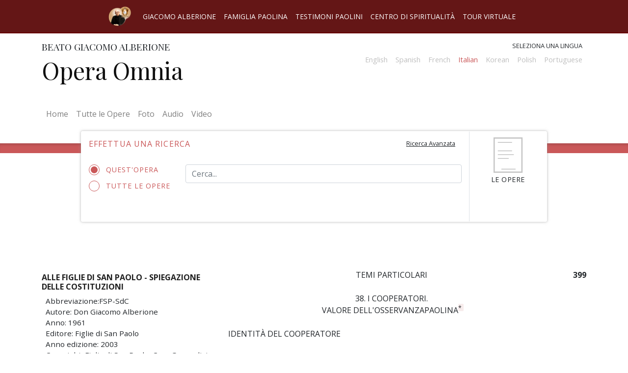

--- FILE ---
content_type: text/html; charset=UTF-8
request_url: https://operaomnia.alberione.org/it/opere/alle-figlie-di-san-paolo-spiegazione-delle-costituzioni/38-i-cooperatori-valore-dell-osservanzapaolina
body_size: 41156
content:
<html lang="it">
    <head>
        <meta charset="utf-8">
        <meta name="viewport" content="width=device-width, initial-scale=1, shrink-to-fit=no">
        <link rel="stylesheet" href="/src/css/operaomnia.css">
        <script type="text/javascript" src="/src/js/operaomnia.js"></script>
        
        <title>Opera Omnia</title>

    </head>

    <body class="opere-body locale-it_IT">
        <header>

            <div class="nav_container menu_pre_header container-fluid">
 
                <div id="intersite-navigation" class="nav_wrap row grid-container justify-content-center">
                    <div class="title-bar" data-responsive-toggle="menu-pre-header" data-hide-for="medium" data-n="smjt21-n" style="display: none;">
                        <button class="menu-icon" type="button" data-toggle="menu-pre-header"></button>
                    </div>
                    <nav class="navbar navbar-expand-lg  ">
                      <a class="navbar-brand" href="http://www.alberione.org/">
                        <img src="/src/img/landlink.png" width="auto" height="40" alt="" >
                      </a>
                      <button class="navbar-toggler" type="button" data-toggle="collapse" data-target="#navbarIntersiteNavigation" aria-controls="navbarIntersiteNavigation" aria-expanded="false" aria-label="Toggle navigation">
                        <!--span class="navbar-toggler-icon"></span-->
                        <svg id="intersite-button" xmlns="http://www.w3.org/2000/svg" aria-hidden="true" focusable="false" data-prefix="far" data-icon="caret-square-down" class="svg-inline--fa fa-caret-square-down fa-w-14" role="img" viewBox="0 0 448 512"><path fill="currentColor" d="M125.1 208h197.8c10.7 0 16.1 13 8.5 20.5l-98.9 98.3c-4.7 4.7-12.2 4.7-16.9 0l-98.9-98.3c-7.7-7.5-2.3-20.5 8.4-20.5zM448 80v352c0 26.5-21.5 48-48 48H48c-26.5 0-48-21.5-48-48V80c0-26.5 21.5-48 48-48h352c26.5 0 48 21.5 48 48zm-48 346V86c0-3.3-2.7-6-6-6H54c-3.3 0-6 2.7-6 6v340c0 3.3 2.7 6 6 6h340c3.3 0 6-2.7 6-6z"/></svg>
                      </button>
                      <div class="collapse navbar-collapse" id="navbarIntersiteNavigation">
                        <ul class="navbar-nav ">

                            <li class="nav-item">
                                <a class="nav-link"  href="http://www.alberione.org/home/" >Giacomo Alberione</a>
                            </li>
                            <li class="nav-item">
                                <a class="nav-link active" href="http://www.famigliapaolina.net/">Famiglia Paolina</a>
                            </li>
                            <!--li class="nav-item">
                                <a class="nav-link" disabled href="#" tabindex="-1" aria-disabled="true">Opera Omnia</a>
                            </li-->
                            <li class="nav-item">
                                <a class="nav-link" href="http://www.alberione.org/testimoni-paolini/">Testimoni Paolini</a>
                            </li>
                            <li class="nav-item">
                                <a class="nav-link" href="https://www.paulus.net/index.php?option=com_content&amp;view=article&amp;id=5215:centro-di-spiritualit%C3%A0-paolina&amp;catid=943:centro-di-spiritualit%C3%A0-paolina&amp;lang=it&amp;Itemid=2498">Centro di spiritualità</a>
                            </li>
                            <li class="nav-item">
                                <a class="nav-link" href="http://www.alberione.org/tour-virtuale/">Tour virtuale</a>
                            </li>
                        </ul>
                      </div>
                    </nav>

                </div><!-- .row -->
            </div>



            <div class="container" id="head-container">
                <div class="row pt-3 pb-4">
                    <div class="col-md-6">
                        <h2>Beato Giacomo Alberione</h2>
                        <h1 class="site-name">
                                                        <a href="/it" alt="Home page"> 
                                                        Opera Omnia                                                        </a>
                                        
                        </h1>
                    </div>
                    <div class="col-md-6 text-right">
                        <label id="select_language">Seleziona una lingua</label>
                 

                    
                        <nav class="navbar navbar-expand-lg navbar-light pt-0 pr-0">
                          
                            <button class="navbar-toggler ml-auto mr-2" type="button" data-toggle="collapse" data-target="#navbarSupportedContent" aria-controls="navbarSupportedContent" aria-expanded="false" aria-label="Toggle navigation">
                                <!--span class="navbar-toggler-icon"></span-->
                                <svg id="change-language" xmlns="http://www.w3.org/2000/svg" aria-hidden="true" focusable="false" data-prefix="fas" data-icon="random" class="svg-inline--fa fa-random fa-w-16" role="img" viewBox="0 0 512 512"><path fill="currentColor" d="M504.971 359.029c9.373 9.373 9.373 24.569 0 33.941l-80 79.984c-15.01 15.01-40.971 4.49-40.971-16.971V416h-58.785a12.004 12.004 0 0 1-8.773-3.812l-70.556-75.596 53.333-57.143L352 336h32v-39.981c0-21.438 25.943-31.998 40.971-16.971l80 79.981zM12 176h84l52.781 56.551 53.333-57.143-70.556-75.596A11.999 11.999 0 0 0 122.785 96H12c-6.627 0-12 5.373-12 12v56c0 6.627 5.373 12 12 12zm372 0v39.984c0 21.46 25.961 31.98 40.971 16.971l80-79.984c9.373-9.373 9.373-24.569 0-33.941l-80-79.981C409.943 24.021 384 34.582 384 56.019V96h-58.785a12.004 12.004 0 0 0-8.773 3.812L96 336H12c-6.627 0-12 5.373-12 12v56c0 6.627 5.373 12 12 12h110.785c3.326 0 6.503-1.381 8.773-3.812L352 176h32z"/></svg>
                            </button>

                            <div class="collapse navbar-collapse" id="navbarSupportedContent">
                                <ul class="navbar-nav ml-auto">
                                <li class="menu-translation-li nav-item"><!--a href="/en/opere"--><div class="language-not-avaiable">English<!--/a--></div></li><li class="menu-translation-li nav-item"><!--a href="/es/opere"--><div class="language-not-avaiable">Spanish<!--/a--></div></li><li class="menu-translation-li nav-item"><!--a href="/fr/opere"--><div class="language-not-avaiable">French<!--/a--></div></li><li class="menu-translation-li nav-item selected"><a class="nav-link" href="/it/opere/alle-figlie-di-san-paolo-spiegazione-delle-costituzioni/38-i-cooperatori-valore-dell-osservanzapaolina">Italian</a></li><li class="menu-translation-li nav-item"><!--a href="/ko/opere"--><div class="language-not-avaiable">Korean<!--/a--></div></li><li class="menu-translation-li nav-item"><!--a href="/pl/opere"--><div class="language-not-avaiable">Polish<!--/a--></div></li><li class="menu-translation-li nav-item"><!--a href="/pt/opere"--><div class="language-not-avaiable">Portuguese<!--/a--></div></li>                                </ul>
                            </div>
                        </nav>

                    </div>
                </div>
            </div>
        </header>
        <div class="container-fluid">
            <div id="main-navbar-container" class="container mb-3">
                <div class="row">
                    <nav class="navbar navbar-expand-lg navbar-light mb-3">

                        <button class="navbar-toggler" type="button" data-toggle="collapse" data-target="#navbar-operaomnia" aria-controls="navbar-operaomnia" aria-expanded="false" aria-label="Toggle navigation">
                            <span class="navbar-toggler-icon"></span>
                        </button>
                        <div class="collapse navbar-collapse" id="navbar-operaomnia">
                            <div class="navbar-nav">
                                <a class="nav-item nav-link" href="/">Home <span class="sr-only">(current)</span></a>
                                <a class="nav-item nav-link" href="/it/opere">Tutte le Opere</a>
                                <a class="nav-item nav-link" href="/it/foto">Foto</a>
                                <a class="nav-item nav-link" href="/it/audio">Audio</a>
                                <a class="nav-item nav-link" href="/it/video">Video</a>
                            </div>
                        </div>
                    </nav>
                </div>
            </div>
            
        </div>
        <div class="container-fluid px-0">
            <div class="divider"></div>
        </div><div class="container">
	<div class="row pos-relative">
		<div class="col-md-10 offset-md-1 omnia-toolbar">
				<div class="row">
					<div class="col-lg-10 mt-2 min-height-toolbar">
						<form name="searchform" id="searchform" class="pb-0 mb-0" action="/it/search/" target="_self">
						<div class="row">
							<h4 class="col-sm-7 pt-2 pb-4">Effettua una ricerca</h4>
							<div class="col-sm-5 text-right">
								<button id="toggle-advanced-search" class="btn"><small><u>Ricerca Avanzata</u></small></button>
							</div>
						</div>

						<div class="form-group row text-input-search simple-search-area active">

							<div class="col-sm-3">
						 										<input type="hidden" name="book-id-provenience" value="205">			
								<label class="radiocontainer"> Quest'opera								  <input type="radio" checked="checked"  class="filter-by-book-id-on" name="filter-by-book-id" value="on" >
								  <span class="checkmark"></span>
								</label>
								
								<label class="radiocontainer"> Tutte le opere								  <input type="radio" name="filter-by-book-id"  class="filter-by-book-id-off" value="off">
								  <span class="checkmark"></span>
								</label>
							</div>
							<div class="col-sm-9">
	                        	<input type="text" name="q" id="q" class="form-control" placeholder="Cerca..." value="">
	                        	<button class="btn btn-primary btn-simple-s" disabled="" id="button-simple-search"></button>
	                    	</div>
                    	 </div>
                    	</form>
                    	 <div class="advanced-search-area">
									

            <div class="pc-tab" id="locale-it_IT">
            <input checked="checked" id="tab1" type="radio" name="pct" />
            <input id="tab2" type="radio" name="pct" />
            <input id="tab3" type="radio" name="pct" />
              <nav>
                <ul>
                  <li class="tab1">
                    <label class="tab-label" for="tab1">Per parola</label>
                  </li>
                  <li class="tab2">
                    <label class="tab-label" for="tab2">Per sigla e pagina</label>
                  </li>
                  
                </ul>
              </nav>
              <section>
                      <div class="tab1">
                        
                           


           <form name="searchform" id="searchform" class="pb-0 mb-0" action="/it/search/" target="_self">
                  <div class="form-group text-input-search row">
                    <div class="col">
                        <input type="text" name="q" id="q" class="form-control" placeholder="Cerca..." value="">
                        <button class="btn btn-primary btn-simple-s" disabled id="button-simple-search"></button>
                      </div>
                    </div>
                    <div class="row pb-0">
                      <div class="col pb-0">
                    <h4>Ricerca Avanzata</h4>
                  </div>
                    </div>
                    <div class="form-group form-check row pb-0 mb-0">
                        <div class="col-12  pl-5 pb-0">
                                                   <input type="checkbox" class="form-check-input" name="by_titles" id="by_titles" >
                        <label class="form-check-label label-block" for="by_titles">Ricerca solo sul titolo dell'Opera</label>  
                        </div>  
                    </div>
                    <div class="form-group row pb-0">
                        <div class="col-lg-4  pl-5 pb-0">
                            <input type="checkbox" class="form-check-input" name="filter_by_year" id="filter_by_year" >
                            <label class="form-check-label label-block" for="book-year-range"> Filtra per anno</label>
                        </div>
                        <div class="col pb-0">
                            <input type="text" class="js-range-slider b-y-range " name="book-year-range" value=""
                                  data-type="double"
                                  data-min="1901"
                                  data-max="1969"
                                  data-from="1909"
                                  data-to="1965"
                                  data-grid="true" />
                        </div>
                    </div>
                    <div class="form-group row pb-0">
                        <label class="form-label label-block col-lg-4 pb-0 " for="istitute_id">Filtra per istituto </label>
                        <select name="istitute_id"  class="form-control col-lg-8">

                              <option value="">Seleziona istituto</option>
                              <option value='1'>Famiglia Paolina FP</option><option value='2'>Società San Paolo SSP</option><option value='3'>Figlie di San Paolo FSP</option><option value='4'>Pie Discepole DM PDDM</option><option value='5'>Pastorelle SJBP</option><option value='6'>Apostoline AP</option>
                        </select>
                    </div>
                    <div class="text-right">
                          <button class="btn btn-sm btn-primary search-button" type="submit">Cerca</button>
                    </div>
            </form>





                                  </div>
                        <!---- ----->
                        <div class="tab2">
                         
                            <form class="pb-0 mb-0" action="/it/search/" target="_self">
                              <div class="form-group row">
                                <div class="col">
                                    <label class="label-block form-label" for="sigla">Sigla</label>
                                  
                                      <select class="form-control" id="sigla">
                                          <option value="">Seleziona una sigla</option>
                                          <option value='24'  data-title_slug='alle-suore-di-gesu-buon-pastore-1957-libri-rossi'>AAP57</option><option value='25'  data-title_slug='alle-suore-di-gesu-buon-pastore-1958-libri-rossi'>AAP58</option><option value='26'  data-title_slug='alle-suore-di-gesu-buon-pastore-1959-libri-rossi'>AAP59</option><option value='27'  data-title_slug='alle-suore-di-gesu-buon-pastore-1960-libri-rossi'>AAP60</option><option value='28'  data-title_slug='alle-suore-di-gesu-buon-pastore-1961-libri-rossi'>AAP61</option><option value='29'  data-title_slug='alle-suore-di-gesu-buon-pastore-1962-libri-rossi'>AAP62</option><option value='30'  data-title_slug='alle-suore-di-gesu-buon-pastore-1963-libri-rossi'>AAP63</option><option value='31'  data-title_slug='alle-suore-di-gesu-buon-pastore-1964-libri-rossi'>AAP64</option><option value='32'  data-title_slug='alle-suore-di-gesu-buon-pastore-1965-libri-rossi'>AAP65</option><option value='33'  data-title_slug='alle-suore-di-gesu-buon-pastore-1966-libri-rossi'>AAP66</option><option value='34'  data-title_slug='alle-suore-di-gesu-buon-pastore-1967-libri-rossi'>AAP67</option><option value='35'  data-title_slug='alle-suore-di-gesu-buon-pastore-1968-libri-rossi'>AAP68</option><option value='300'  data-title_slug='anima-e-corpo-per-il-vangelo-ita'>ACV</option><option value='1'  data-title_slug='abundantes-divitiae-gratiae-suae-ita'>AD</option><option value='401'  data-title_slug='io-sono-con-voi-ad-stampato-nel-1969'>ADCV</option><option value='402'  data-title_slug='abundantes-divitiae-dattiloscritto'>ADds</option><option value='36'  data-title_slug='l-apostolato-dell-edizione-1a-ediz'>AE</option><option value='6'  data-title_slug='alle-madri-alle-figlie'>AMFS</option><option value='387'  data-title_slug='don-alberione-alle-apostoline-1958-1'>AP1958/1</option><option value='388'  data-title_slug='don-alberione-alle-apostoline-1958-2'>AP1958/2</option><option value='389'  data-title_slug='don-alberione-alle-apostoline-1959'>AP1959</option><option value='394'  data-title_slug='don-alberione-alle-apostoline-1960'>AP1960</option><option value='395'  data-title_slug='don-alberione-alle-apostoline-1961'>AP1961</option><option value='396'  data-title_slug='don-alberione-alle-apostoline-1962'>AP1962</option><option value='409'  data-title_slug='don-alberione-alle-apostoline-1963'>AP1963</option><option value='135'  data-title_slug='prediche-alle-suore-apostoline-1957'>AP57</option><option value='7'  data-title_slug='alle-pie-discepole-del-divin-maestro-1946-ita'>APD46</option><option value='8'  data-title_slug='alle-pie-discepole-del-divin-maestro-1947-ita'>APD47</option><option value='9'  data-title_slug='alle-pie-discepole-del-divin-maestro-1955'>APD55</option><option value='10'  data-title_slug='alle-pie-discepole-del-divin-maestro-1956'>APD56</option><option value='11'  data-title_slug='alle-pie-discepole-del-divin-maestro-1957'>APD57</option><option value='12'  data-title_slug='alle-pie-discepole-del-divin-maestro-1958'>APD58</option><option value='13'  data-title_slug='alle-pie-discepole-del-divin-maestro-1959'>APD59</option><option value='14'  data-title_slug='alle-pie-discepole-del-divin-maestro-1960'>APD60</option><option value='15'  data-title_slug='alle-pie-discepole-del-divin-maestro-1961'>APD61</option><option value='16'  data-title_slug='alle-pie-discepole-del-divin-maestro-1962'>APD62</option><option value='17'  data-title_slug='alle-pie-discepole-del-divin-maestro-1963'>APD63</option><option value='18'  data-title_slug='alle-pie-discepole-del-divin-maestro-1964'>APD64</option><option value='19'  data-title_slug='alle-pie-discepole-del-divin-maestro-1965'>APD65</option><option value='20'  data-title_slug='alle-pie-discepole-del-divin-maestro-1966'>APD66</option><option value='21'  data-title_slug='alle-pie-discepole-del-divin-maestro-1967'>APD67</option><option value='22'  data-title_slug='alle-pie-discepole-del-divin-maestro-1968'>APD68</option><option value='254'  data-title_slug='alle-pie-discepole-del-divin-maestro-1969'>APD69</option><option value='23'  data-title_slug='alle-pie-discepole-del-divin-maestro-appendice'>APDAP</option><option value='390'  data-title_slug='l-apostolo-paolo-ispiratore-e-modello'>APIM</option><option value='39'  data-title_slug='apostolato-stampa'>AS00</option><option value='44'  data-title_slug='appunti-di-teologia-pastorale-2a-edizione'>ATP2</option><option value='393'  data-title_slug='brevi-meditazioni-per-ogni-giorno-dell-anno'>BM00</option><option value='102'  data-title_slug='la-beata-vergine-delle-grazie-stampato'>BVST</option><option value='48'  data-title_slug='considerazioni-ascetiche-sulla-confessione'>CA00</option><option value='3'  data-title_slug='per-i-nostri-cari-defunti'>CD</option><option value='99'  data-title_slug='il-cooperatore-paolino'>CPA0</option><option value='52'  data-title_slug='elementi-di-sociologia-cristiana-catechismo-sociale'>CS01</option><option value='392'  data-title_slug='considerate-la-vostra-vocazione'>CVV</option><option value='103'  data-title_slug='la-donna-associata-allo-zelo-sacerdotale-1a-ediz-ita'>DA</option><option value='1008'  data-title_slug='donec-formetur-christus-in-vobis-ita'>DFst</option><option value='121'  data-title_slug='le-divozioni-piu-care'>DPC0</option><option value='79'  data-title_slug='feste-di-maria'>FM</option><option value='5'  data-title_slug='alle-famiglie-paoline-articoli-del-bollettino-san-paolo-vedi-acv-p-115'>FP00</option><option value='80'  data-title_slug='fratello-salvati'>FS00</option><option value='233'  data-title_slug='alle-figlie-di-san-paolo-1929-1933-1929'>FS29</option><option value='234'  data-title_slug='alle-figlie-di-san-paolo-1929-1933-1930'>FS30</option><option value='235'  data-title_slug='alle-figlie-di-san-paolo-1929-1933-1931'>FS31</option><option value='236'  data-title_slug='alle-figlie-di-san-paolo-1929-1933-1932'>FS32</option><option value='237'  data-title_slug='alle-figlie-di-san-paolo-1929-1933-1933'>FS33</option><option value='238'  data-title_slug='alle-figlie-di-san-paolo-1934-1939-1934'>FS34</option><option value='239'  data-title_slug='alle-figlie-di-san-paolo-1934-1939-1935'>FS35</option><option value='240'  data-title_slug='alle-figlie-di-san-paolo-1934-1939-1936'>FS36</option><option value='241'  data-title_slug='alle-figlie-di-san-paolo-1934-1939-1937'>FS37</option><option value='242'  data-title_slug='alle-figlie-di-san-paolo-1934-1939-1938'>FS38</option><option value='243'  data-title_slug='alle-figlie-di-san-paolo-1934-1939-1939'>FS39</option><option value='244'  data-title_slug='alle-figlie-di-san-paolo-1940-1945-1940'>FS40</option><option value='245'  data-title_slug='alle-figlie-di-san-paolo-1940-1945-1941'>FS41</option><option value='246'  data-title_slug='alle-figlie-di-san-paolo-1940-1945-1942'>FS42</option><option value='247'  data-title_slug='alle-figlie-di-san-paolo-1940-1945-1943'>FS43</option><option value='248'  data-title_slug='alle-figlie-di-san-paolo-1940-1945-1944'>FS44</option><option value='249'  data-title_slug='alle-figlie-di-san-paolo-1940-1945-1945'>FS45</option><option value='250'  data-title_slug='alle-figlie-di-san-paolo-1946-1949-1946'>FS46</option><option value='251'  data-title_slug='alle-figlie-di-san-paolo-1946-1949-1947'>FS47</option><option value='252'  data-title_slug='alle-figlie-di-san-paolo-1946-1949-1948'>FS48</option><option value='253'  data-title_slug='alle-figlie-di-san-paolo-1946-1949-1949'>FS49</option><option value='256'  data-title_slug='alle-figlie-di-san-paolo-1950-1953-1950'>FS50</option><option value='257'  data-title_slug='alle-figlie-di-san-paolo-1950-1953-1951'>FS51</option><option value='258'  data-title_slug='alle-figlie-di-san-paolo-1950-1953-1952'>FS52</option><option value='259'  data-title_slug='alle-figlie-di-san-paolo-1950-1953-1953'>FS53</option><option value='260'  data-title_slug='alle-figlie-di-san-paolo-1954'>FS54</option><option value='72'  data-title_slug='fascicoli-fsp-1961-inediti'>FS61</option><option value='73'  data-title_slug='fascicoli-fsp-1962-inediti'>FS62</option><option value='74'  data-title_slug='fascicoli-fsp-1963-inediti'>FS63</option><option value='75'  data-title_slug='fascicoli-fsp-1964-inediti'>FS64</option><option value='76'  data-title_slug='fascicoli-fsp-1965-inediti'>FS65</option><option value='77'  data-title_slug='fascicoli-fsp-1966-inediti'>FS66</option><option value='205'  data-title_slug='alle-figlie-di-san-paolo-spiegazione-delle-costituzioni'>FSP-SdC</option><option value='78'  data-title_slug='fedelta-allo-spirito-paolino'>FSP0</option><option value='261'  data-title_slug='alle-figlie-di-san-paolo-1955'>FSP55</option><option value='262'  data-title_slug='alle-figlie-di-san-paolo-1956'>FSP56</option><option value='263'  data-title_slug='alle-figlie-di-san-paolo-1957'>FSP57</option><option value='264'  data-title_slug='alle-figlie-di-san-paolo-1958'>FSP58</option><option value='265'  data-title_slug='alle-figlie-di-san-paolo-1959'>FSP59</option><option value='266'  data-title_slug='alle-figlie-di-san-paolo-1960'>FSP60</option><option value='267'  data-title_slug='alle-figlie-di-san-paolo-1961'>FSP61*</option><option value='1007'  data-title_slug='alle-figlie-di-san-paolo-1961-2'>FSP61**</option><option value='84'  data-title_slug='grandezze-di-maria-mns1'>GM</option><option value='255'  data-title_slug='lettere-a-tecla-merlo'>LMT</option><option value='122'  data-title_slug='leggete-le-sacre-scritture-ita'>LS</option><option value='1010'  data-title_slug='lettere-a-timoteo-giaccardo-1923-1927'>LTG 1923-1927</option><option value='114'  data-title_slug='lavori-vari-n-01-1912-1954'>LV01</option><option value='115'  data-title_slug='lavori-vari-n-02'>LV02</option><option value='116'  data-title_slug='lavori-vari-n-04-corrisponde-a-bvms-n-033'>LV04</option><option value='117'  data-title_slug='lavori-vari-n-06'>LV06</option><option value='118'  data-title_slug='lavori-vari-n-07-composto-da-lv07a-b'>LV07</option><option value='119'  data-title_slug='lavori-vari-n-09'>LV09</option><option value='120'  data-title_slug='lavori-vari-n-10'>LV10</option><option value='129'  data-title_slug='meditazioni-per-consacrate-secolari-1958-67'>MCS0</option><option value='131'  data-title_slug='metodo-di-esame-particolare-secondo-s-ignazio'>MEP0</option><option value='112'  data-title_slug='la-madonna-di-fatima'>MF00</option><option value='125'  data-title_slug='maria-nostra-speranza-i-mese-di-maggio'>MNS1</option><option value='124'  data-title_slug='maria-nostra-speranza-ii-le-feste-di-maria-santissima'>MNS2</option><option value='126'  data-title_slug='maria-nostra-speranza-iii-mese-di-maggio'>MNS3</option><option value='130'  data-title_slug='mese-a-san-paolo-manoscritto'>MSPM</option><option value='132'  data-title_slug='mihi-vivere-christus-est'>MV00</option><option value='123'  data-title_slug='maggiorino-vigolungo'>MVI</option><option value='998'  data-title_slug='opera-omnia-don-alberione'>ND-01</option><option value='498'  data-title_slug='documenti-storici'>ND-02</option><option value='403'  data-title_slug='segreto-di-riuscita'>ND-03</option><option value='97'  data-title_slug='i-novissimi-meditati-dinnanzi-a-gesu-eucaristico'>NOV1</option><option value='51'  data-title_slug='e-necessario-pregare-sempre'>NPS0</option><option value='133'  data-title_slug='oportet-orare'>OO01</option><option value='41'  data-title_slug='paolo-apostolo-ita'>PA</option><option value='208'  data-title_slug='estratto-dal-libro-teologia-della-perfezione-cristiana'>PARM</option><option value='113'  data-title_slug='la-passione-predominante'>PPR0</option><option value='81'  data-title_slug='preghiere-ita-2007'>PR</option><option value='100'  data-title_slug='il-purgatorio'>PUR0</option><option value='136'  data-title_slug='prediche-alle-suore-pastorelle-1939-1955-vol-i-grigi'>PrP01</option><option value='152'  data-title_slug='prediche-alle-suore-pastorelle-1958-69-vol-ix-libri-grigi'>PrP09</option><option value='228'  data-title_slug='prediche-alle-suore-pastorelle-1938-vol-iii-libri-grigi'>PrP38</option><option value='138'  data-title_slug='prediche-alle-suore-pastorelle-1941-vol-iii-libri-grigi'>PrP41</option><option value='139'  data-title_slug='prediche-alle-suore-pastorelle-1942-vol-iii-libri-grigi'>PrP42</option><option value='140'  data-title_slug='prediche-alle-suore-pastorelle-1943-vol-iii-libri-grigi'>PrP43</option><option value='141'  data-title_slug='prediche-alle-suore-pastorelle-1947-vol-iii-libri-grigi'>PrP47</option><option value='142'  data-title_slug='prediche-alle-suore-pastorelle-1948-vol-iii-libri-grigi'>PrP48</option><option value='143'  data-title_slug='prediche-alle-suore-pastorelle-1949-vol-iv-libri-grigi'>PrP49</option><option value='144'  data-title_slug='prediche-alle-suore-pastorelle-1950-vol-v-libri-grigi'>PrP50-V</option><option value='145'  data-title_slug='prediche-alle-suore-pastorelle-1951-vol-v-libri-grigi'>PrP51-V</option><option value='146'  data-title_slug='prediche-alle-suore-pastorelle-1952-vol-v-libri-grigi'>PrP52-V</option><option value='147'  data-title_slug='prediche-alle-suore-pastorelle-1953-vol-vi-libri-grigi'>PrP53-VI</option><option value='148'  data-title_slug='prediche-alle-suore-pastorelle-1954-vol-ii-libri-grigi'>PrP54-II</option><option value='229'  data-title_slug='prediche-alle-suore-pastorelle-1954-vol-vii-libri-grigi'>PrP54-VII</option><option value='149'  data-title_slug='prediche-alle-suore-pastorelle-1955-vol-ii-libri-grigi'>PrP55-II</option><option value='230'  data-title_slug='prediche-alle-suore-pastorelle-1955-vol-vii-libri-grigi'>PrP55-VII</option><option value='150'  data-title_slug='prediche-alle-suore-pastorelle-1956-vol-ii-libri-grigi'>PrP56-II</option><option value='231'  data-title_slug='prediche-alle-suore-pastorelle-1956-vol-viii-libri-grigi'>PrP56-VIII</option><option value='151'  data-title_slug='prediche-alle-suore-pastorelle-1957-vol-ii-libri-grigi'>PrP57-II</option><option value='232'  data-title_slug='prediche-alle-suore-pastorelle-1957-vol-viii-libri-grigi'>PrP57-VIII</option><option value='159'  data-title_slug='quaderno-n-01'>Q001</option><option value='160'  data-title_slug='quaderno-n-02'>Q002</option><option value='161'  data-title_slug='quaderno-n-04'>Q004</option><option value='162'  data-title_slug='quaderno-n-07'>Q007</option><option value='163'  data-title_slug='quaderno-n-08'>Q008</option><option value='164'  data-title_slug='quaderno-n-09'>Q009</option><option value='165'  data-title_slug='quaderno-n-11'>Q011</option><option value='166'  data-title_slug='quaderno-n-12'>Q012</option><option value='167'  data-title_slug='quaderno-n-13'>Q013</option><option value='168'  data-title_slug='quaderno-n-15'>Q015</option><option value='169'  data-title_slug='quaderno-n-16'>Q016</option><option value='170'  data-title_slug='quaderno-n-17'>Q017</option><option value='171'  data-title_slug='quaderno-n-18'>Q018</option><option value='172'  data-title_slug='quaderno-n-19'>Q019</option><option value='173'  data-title_slug='quaderno-n-20'>Q020</option><option value='174'  data-title_slug='quaderno-n-21'>Q021</option><option value='175'  data-title_slug='quaderno-n-22'>Q022</option><option value='176'  data-title_slug='quaderno-n-26'>Q026</option><option value='177'  data-title_slug='quaderno-n-27'>Q027</option><option value='178'  data-title_slug='quaderno-n-29'>Q029</option><option value='179'  data-title_slug='quaderno-n-34'>Q034</option><option value='180'  data-title_slug='quaderno-n-36-composto-da-q036a-b'>Q036</option><option value='181'  data-title_slug='quaderno-n-38'>Q038</option><option value='182'  data-title_slug='quaderno-n-39-1909-1910'>Q039</option><option value='183'  data-title_slug='quaderno-n-40'>Q040</option><option value='184'  data-title_slug='quaderno-n-41'>Q041</option><option value='185'  data-title_slug='quaderno-n-42'>Q042</option><option value='186'  data-title_slug='quaderno-n-43'>Q043</option><option value='187'  data-title_slug='quaderno-n-44'>Q044</option><option value='188'  data-title_slug='quaderno-n-45'>Q045</option><option value='189'  data-title_slug='quaderno-n-46'>Q046</option><option value='190'  data-title_slug='quaderno-n-47'>Q047</option><option value='191'  data-title_slug='quaderno-n-50-1911-1912'>Q050</option><option value='192'  data-title_slug='quaderno-n-52'>Q052</option><option value='193'  data-title_slug='quaderno-n-53'>Q053</option><option value='194'  data-title_slug='quaderno-n-60'>Q060</option><option value='195'  data-title_slug='quaderno-n-61'>Q061</option><option value='198'  data-title_slug='rituale-pia-soc-san-paolo'>RIT0</option><option value='197'  data-title_slug='requiescite-pusillum-ritiri-mensili-vol-ii-1932-1933'>RM02</option><option value='134'  data-title_slug='per-un-rinnovamento-spirituale'>RSP0</option><option value='127'  data-title_slug='maria-regina-degli-apostoli-20-ita'>RdA</option><option value='204'  data-title_slug='sono-creato-per-amare-dio-1902-ss'>SC00</option><option value='201'  data-title_slug='sectamini-fidem-vedi-vcg-pp-167ss'>SEFI</option><option value='82'  data-title_slug='santificazione-della-mente-vedi-acv-pp-13ss'>SM-ACV</option><option value='199'  data-title_slug='sacerdote-ecco-la-tua-meditazione'>SM00</option><option value='203'  data-title_slug='soldato-cristiano'>SOC0</option><option value='200'  data-title_slug='san-paolo-1926-69-1926'>SP26</option><option value='350'  data-title_slug='san-paolo-1926-69-1927'>SP27</option><option value='351'  data-title_slug='san-paolo-1926-69-1928'>SP28</option><option value='352'  data-title_slug='san-paolo-1926-69-1929'>SP29</option><option value='353'  data-title_slug='san-paolo-1926-69-1933'>SP33</option><option value='354'  data-title_slug='san-paolo-1926-69-1934'>SP34</option><option value='355'  data-title_slug='san-paolo-1926-69-1935'>SP35</option><option value='356'  data-title_slug='san-paolo-1926-69-1936'>SP36</option><option value='357'  data-title_slug='san-paolo-1926-69-1937'>SP37</option><option value='358'  data-title_slug='san-paolo-1926-69-1938'>SP38</option><option value='359'  data-title_slug='san-paolo-1926-69-1939'>SP39</option><option value='360'  data-title_slug='san-paolo-1926-69-1940'>SP40</option><option value='361'  data-title_slug='san-paolo-1926-69-1941'>SP41</option><option value='362'  data-title_slug='san-paolo-1926-69-1945'>SP45</option><option value='363'  data-title_slug='san-paolo-1926-69-1946'>SP46</option><option value='364'  data-title_slug='san-paolo-1926-69-1947'>SP47</option><option value='365'  data-title_slug='san-paolo-1926-69-1948'>SP48</option><option value='366'  data-title_slug='san-paolo-1926-69-1949'>SP49</option><option value='367'  data-title_slug='san-paolo-1926-69-1950'>SP50</option><option value='368'  data-title_slug='san-paolo-1926-69-1951'>SP51</option><option value='369'  data-title_slug='san-paolo-1926-69-1952'>SP52</option><option value='370'  data-title_slug='san-paolo-1926-69-1953'>SP53</option><option value='371'  data-title_slug='san-paolo-1926-69-1954'>SP54</option><option value='372'  data-title_slug='san-paolo-1926-69-1955'>SP55</option><option value='373'  data-title_slug='san-paolo-1926-69-1956'>SP56</option><option value='374'  data-title_slug='san-paolo-1926-69-1957'>SP57</option><option value='375'  data-title_slug='san-paolo-1926-69-1958'>SP58</option><option value='376'  data-title_slug='san-paolo-1926-69-1959'>SP59</option><option value='377'  data-title_slug='san-paolo-1926-69-1960'>SP60</option><option value='378'  data-title_slug='san-paolo-1926-69-1961'>SP61</option><option value='379'  data-title_slug='san-paolo-1926-69-1962'>SP62</option><option value='380'  data-title_slug='san-paolo-1926-69-1963'>SP63</option><option value='381'  data-title_slug='san-paolo-1926-69-1964'>SP64</option><option value='382'  data-title_slug='san-paolo-1926-69-1965'>SP65</option><option value='383'  data-title_slug='san-paolo-1926-69-1966'>SP66</option><option value='384'  data-title_slug='san-paolo-1926-69-1967'>SP67</option><option value='385'  data-title_slug='san-paolo-1926-69-1968'>SP68</option><option value='386'  data-title_slug='san-paolo-1926-69-1969'>SP69</option><option value='202'  data-title_slug='si-vis-perfectus-esse-vedi-vcg-pp-7ss'>SVP0</option><option value='4'  data-title_slug='alla-sorgente-1938-1948'>So</option><option value='207'  data-title_slug='taccuini-1930-1969'>TC00</option><option value='295'  data-title_slug='unione-cooperatori-buona-stampa-1918'>UC18</option><option value='296'  data-title_slug='unione-cooperatori-buona-stampa-1919'>UC19</option><option value='297'  data-title_slug='unione-cooperatori-buona-stampa-1920'>UC20</option><option value='210'  data-title_slug='unione-cooperatori-buona-stampa-1921'>UC21</option><option value='211'  data-title_slug='unione-cooperatori-buona-stampa-1922'>UC22</option><option value='212'  data-title_slug='unione-cooperatori-buona-stampa-1923'>UC23</option><option value='213'  data-title_slug='unione-cooperatori-buona-stampa-1924'>UC24</option><option value='214'  data-title_slug='unione-cooperatori-buona-stampa-1925'>UC25</option><option value='215'  data-title_slug='unione-cooperatori-buona-stampa-1926'>UC26</option><option value='216'  data-title_slug='unione-cooperatori-buona-stampa-1927'>UC27</option><option value='217'  data-title_slug='unione-cooperatori-buona-stampa-1928'>UC28</option><option value='218'  data-title_slug='unione-cooperatori-apostolato-stampa-1929'>UC29</option><option value='219'  data-title_slug='unione-cooperatori-apostolato-stampa-1930'>UC30</option><option value='220'  data-title_slug='unione-cooperatori-apostolato-stampa-1931'>UC31</option><option value='221'  data-title_slug='unione-cooperatori-apostolato-stampa-1932'>UC32</option><option value='223'  data-title_slug='ut-perfectus-sit-homo-dei-tutte-le-istr-p-m-ita'>UPS</option><option value='391'  data-title_slug='viviamo-in-cristo-gesu'>VCG</option><option value='227'  data-title_slug='vita-di-maria-mns3'>VDM0</option><option value='226'  data-title_slug='via-humanitatis'>VH00</option>
 
                                        </select>
                                </div>
                                <div class="col">
                                    <label class="label-block form-label"  for="pagina">Pagina</label>
                                  <select disabled   class="form-control" id="pagina" placeholder="Pagina">
                                    <option value="">Seleziona pagina</option>
                                  </select>
                                </div>
                              </div>
                              <div class="form-group row">
                                <div class="col text-right">

                                    <button disabled id="go-to-page" class="btn btn-sm btn-primary search-button"  data-title_slug =""  data-chapter_slug="" data-page_number="">Vai</button>
                                </div>
                              </div>
                            </form>
                        </div>
               
              </section>
            </div>





<script>
    
    jQuery(document).ready(function(){

        jQuery(".b-y-range").ionRangeSlider({
            prettify_enabled: true,
            prettify_separator: "",
            onChange: function (data) {
                    jQuery("#filter_by_year").prop('checked', true);
            },
         });

        jQuery('#q').on('input', function(e) { 
            if (jQuery(this).val()!=''){
                jQuery("#button-simple-search").addClass("active").prop("disabled",false);
            }else{
                jQuery("#button-simple-search").removeClass("active").prop("disabled",true);
            }

        });

        jQuery("#button-simple-search").on("click", function(e){

            e.preventDefault();
            jQuery("#searchform").append("<input name='search-only-text' type='hidden' value='true'>").trigger('submit');
        
        })


        jQuery("#sigla").on("change", function(e){
            

            jQuery("#pagina").prop("disabled", true);
          
           if (this.value){
              
              var title_slug = jQuery(this).find(':selected').attr("data-title_slug");
             
              jQuery("#go-to-page").prop("disabled",false);
              jQuery("#go-to-page").attr("data-title_slug", title_slug);
              jQuery("#go-to-page").attr("data-page_number", "");

              var request = jQuery.ajax({
                    url: "/inc/ajax.php",
                    method: "GET",
                    data: { 
                      action: 'get_page_numbers',
                      id : this.value
                    },
                    dataType: "json"
              });
                   
              request.done(function( result ) {
                  jQuery("#pagina").prop("disabled", false);
                
                  html = "";

                  for(var key in result) {
                     html += "<option value=" + result[key]['chapter_slug']  + ">" + result[key]['page_number'] + "</option>"
                  }
                  document.getElementById("pagina").innerHTML = html;
                     
              });
               
              request.fail(function( jqXHR, textStatus ) {
                  console.log ("errore: "+textStatus)
              });

           }else{

                 jQuery("#go-to-page").prop("disabled",true).attr("data-title_slug", "").attr("data-chapter_slug","").attr("data-page_number", "");


           }
            
        });


        jQuery("#pagina").on("change", function(e){
                if (this.value){

                    jQuery("#go-to-page").attr("data-chapter_slug", this.value)
                    var page_number = jQuery("#pagina option:selected").text();
                    jQuery("#go-to-page").attr("data-page_number", page_number);

                }else{
                    
                    jQuery("#go-to-page").attr("data-page_number", "");
                }

        });


        jQuery("#go-to-page").on("click", function(e){

              e.preventDefault();
             
              var title_slug = jQuery(this).attr("data-title_slug");
              var destination =  "/it/opere/"+title_slug;
              
              if (jQuery(this).attr("data-chapter_slug")  !== ""){
              var chapter_slug = jQuery(this).attr("data-chapter_slug");
              
                destination =  destination+"/"+chapter_slug
                if (jQuery(this).attr("data-page_number")  !== ""){
                    var page_number = jQuery(this).attr("data-page_number");
                    destination =  destination+"/?page_number="+page_number;
                }
              }
        window.location.href = destination;          

        });



    });

</script>

 
                    	 </div>


                    	 
					</div>
					<div class="col-lg-2 border-left mt-0 text-center px-0  ">
						<div class="container-button-carousel" >
												<button class="btn carousel-up pt-2" >
						<svg id="book-svg" data-name="book svg" xmlns="http://www.w3.org/2000/svg" xmlns:xlink="http://www.w3.org/1999/xlink" viewBox="0 0 72 86">
								  <defs> 
								    <clipPath id="clip-path" transform="translate(-214 -220)">
								      <path class="cls-1" d="M217,223h66v80H217Z"/>
								    </clipPath>
								    <clipPath id="clip-path-2" transform="translate(-214 -220)">
								      <rect class="cls-2" x="-866" y="-35" width="1400" height="1835"/>
								    </clipPath>
								  </defs>
								  <title>Books</title>
								  <g class="cls-3">
								    <g class="cls-4">
								      <rect class="cls-5" x="3" y="3" width="66" height="80"/>
								    </g>
								  </g>
								  <g class="cls-4">
								    <line class="cls-6" x1="13.5" y1="42" x2="48.5" y2="42"/>
								    <line class="cls-6" x1="13.5" y1="50.5" x2="37" y2="50.5"/>
								    <line class="cls-6" x1="21.5" y1="74.5" x2="52.5" y2="74.5"/>
								  </g>
								  <g>
								    <line class="cls-6" x1="13.5" y1="14.5" x2="44.5" y2="14.5"/>
								    <line class="cls-6" x1="13.5" y1="33.5" x2="44.5" y2="33.5"/>
								  </g>
								</svg><br />
								<span class='button-label'>
						Le Opere							
						</span>
						</button>
					</div>

					</div>
				</div>

		</div>
		<div id="carousel-zone">
		 


                 
                  <div class="container-select text-center my-5">
                    <select id="select2-697767d640b92" class="js-example-basic-single  form-control" name="book_chosen">
                      <option></option>
                      <option value='abundantes-divitiae-dattiloscritto'>ABUNDANTES DIVITIAE (dattiloscritto)</option><option value='abundantes-divitiae-gratiae-suae-ita'>ABUNDANTES DIVITIAE GRATIAE SUAE (ITA)</option><option value='alla-sorgente-1938-1948'>ALLA SORGENTE (1938-1948)</option><option value='alle-famiglie-paoline-articoli-del-bollettino-san-paolo-vedi-acv-p-115'>ALLE FAMIGLIE PAOLINE (Articoli del bollettino San Paolo) [Vedi ACV p. 115]</option><option value='alle-figlie-di-san-paolo-spiegazione-delle-costituzioni'>ALLE FIGLIE DI SAN PAOLO - SPIEGAZIONE DELLE COSTITUZIONI</option><option value='alle-figlie-di-san-paolo-1929-1933-1929'>ALLE FIGLIE DI SAN PAOLO 1929-1933 (1929)</option><option value='alle-figlie-di-san-paolo-1929-1933-1930'>ALLE FIGLIE DI SAN PAOLO 1929-1933 (1930)</option><option value='alle-figlie-di-san-paolo-1929-1933-1931'>ALLE FIGLIE DI SAN PAOLO 1929-1933 (1931)</option><option value='alle-figlie-di-san-paolo-1929-1933-1932'>ALLE FIGLIE DI SAN PAOLO 1929-1933 (1932)</option><option value='alle-figlie-di-san-paolo-1929-1933-1933'>ALLE FIGLIE DI SAN PAOLO 1929-1933 (1933)</option><option value='alle-figlie-di-san-paolo-1934-1939-1934'>ALLE FIGLIE DI SAN PAOLO 1934-1939 (1934)</option><option value='alle-figlie-di-san-paolo-1934-1939-1935'>ALLE FIGLIE DI SAN PAOLO 1934-1939 (1935)</option><option value='alle-figlie-di-san-paolo-1934-1939-1936'>ALLE FIGLIE DI SAN PAOLO 1934-1939 (1936)</option><option value='alle-figlie-di-san-paolo-1934-1939-1937'>ALLE FIGLIE DI SAN PAOLO 1934-1939 (1937)</option><option value='alle-figlie-di-san-paolo-1934-1939-1938'>ALLE FIGLIE DI SAN PAOLO 1934-1939 (1938)</option><option value='alle-figlie-di-san-paolo-1934-1939-1939'>ALLE FIGLIE DI SAN PAOLO 1934-1939 (1939)</option><option value='alle-figlie-di-san-paolo-1940-1945-1940'>ALLE FIGLIE DI SAN PAOLO 1940-1945 (1940)</option><option value='alle-figlie-di-san-paolo-1940-1945-1941'>ALLE FIGLIE DI SAN PAOLO 1940-1945 (1941)</option><option value='alle-figlie-di-san-paolo-1940-1945-1942'>ALLE FIGLIE DI SAN PAOLO 1940-1945 (1942)</option><option value='alle-figlie-di-san-paolo-1940-1945-1943'>ALLE FIGLIE DI SAN PAOLO 1940-1945 (1943)</option><option value='alle-figlie-di-san-paolo-1940-1945-1944'>ALLE FIGLIE DI SAN PAOLO 1940-1945 (1944)</option><option value='alle-figlie-di-san-paolo-1940-1945-1945'>ALLE FIGLIE DI SAN PAOLO 1940-1945 (1945)</option><option value='alle-figlie-di-san-paolo-1946-1949-1946'>ALLE FIGLIE DI SAN PAOLO 1946-1949 (1946)</option><option value='alle-figlie-di-san-paolo-1946-1949-1947'>ALLE FIGLIE DI SAN PAOLO 1946-1949 (1947)</option><option value='alle-figlie-di-san-paolo-1946-1949-1948'>ALLE FIGLIE DI SAN PAOLO 1946-1949 (1948)</option><option value='alle-figlie-di-san-paolo-1946-1949-1949'>ALLE FIGLIE DI SAN PAOLO 1946-1949 (1949)</option><option value='alle-figlie-di-san-paolo-1950-1953-1950'>ALLE FIGLIE DI SAN PAOLO 1950-1953 (1950)</option><option value='alle-figlie-di-san-paolo-1950-1953-1951'>ALLE FIGLIE DI SAN PAOLO 1950-1953 (1951)</option><option value='alle-figlie-di-san-paolo-1950-1953-1952'>ALLE FIGLIE DI SAN PAOLO 1950-1953 (1952)</option><option value='alle-figlie-di-san-paolo-1950-1953-1953'>ALLE FIGLIE DI SAN PAOLO 1950-1953 (1953)</option><option value='alle-figlie-di-san-paolo-1954'>ALLE FIGLIE DI SAN PAOLO 1954</option><option value='alle-figlie-di-san-paolo-1955'>ALLE FIGLIE DI SAN PAOLO 1955</option><option value='alle-figlie-di-san-paolo-1956'>ALLE FIGLIE DI SAN PAOLO 1956</option><option value='alle-figlie-di-san-paolo-1957'>ALLE FIGLIE DI SAN PAOLO 1957</option><option value='alle-figlie-di-san-paolo-1958'>ALLE FIGLIE DI SAN PAOLO 1958</option><option value='alle-figlie-di-san-paolo-1959'>ALLE FIGLIE DI SAN PAOLO 1959</option><option value='alle-figlie-di-san-paolo-1960'>ALLE FIGLIE DI SAN PAOLO 1960</option><option value='alle-figlie-di-san-paolo-1961'>ALLE FIGLIE DI SAN PAOLO 1961*</option><option value='alle-figlie-di-san-paolo-1961-2'>ALLE FIGLIE DI SAN PAOLO 1961** (2)</option><option value='alle-madri-alle-figlie'>ALLE MADRI ALLE FIGLIE</option><option value='alle-pie-discepole-del-divin-maestro-1946-ita'>ALLE PIE DISCEPOLE DEL DIVIN MAESTRO 1946 (ITA)</option><option value='alle-pie-discepole-del-divin-maestro-1947-ita'>ALLE PIE DISCEPOLE DEL DIVIN MAESTRO 1947 (ITA)</option><option value='alle-pie-discepole-del-divin-maestro-1955'>ALLE PIE DISCEPOLE DEL DIVIN MAESTRO 1955</option><option value='alle-pie-discepole-del-divin-maestro-1956'>ALLE PIE DISCEPOLE DEL DIVIN MAESTRO 1956</option><option value='alle-pie-discepole-del-divin-maestro-1957'>ALLE PIE DISCEPOLE DEL DIVIN MAESTRO 1957</option><option value='alle-pie-discepole-del-divin-maestro-1958'>ALLE PIE DISCEPOLE DEL DIVIN MAESTRO 1958</option><option value='alle-pie-discepole-del-divin-maestro-1959'>ALLE PIE DISCEPOLE DEL DIVIN MAESTRO 1959</option><option value='alle-pie-discepole-del-divin-maestro-1960'>ALLE PIE DISCEPOLE DEL DIVIN MAESTRO 1960</option><option value='alle-pie-discepole-del-divin-maestro-1961'>ALLE PIE DISCEPOLE DEL DIVIN MAESTRO 1961</option><option value='alle-pie-discepole-del-divin-maestro-1962'>ALLE PIE DISCEPOLE DEL DIVIN MAESTRO 1962</option><option value='alle-pie-discepole-del-divin-maestro-1963'>ALLE PIE DISCEPOLE DEL DIVIN MAESTRO 1963</option><option value='alle-pie-discepole-del-divin-maestro-1964'>ALLE PIE DISCEPOLE DEL DIVIN MAESTRO 1964</option><option value='alle-pie-discepole-del-divin-maestro-1965'>ALLE PIE DISCEPOLE DEL DIVIN MAESTRO 1965</option><option value='alle-pie-discepole-del-divin-maestro-1966'>ALLE PIE DISCEPOLE DEL DIVIN MAESTRO 1966</option><option value='alle-pie-discepole-del-divin-maestro-1967'>ALLE PIE DISCEPOLE DEL DIVIN MAESTRO 1967</option><option value='alle-pie-discepole-del-divin-maestro-1968'>ALLE PIE DISCEPOLE DEL DIVIN MAESTRO 1968</option><option value='alle-pie-discepole-del-divin-maestro-1969'>ALLE PIE DISCEPOLE DEL DIVIN MAESTRO 1969</option><option value='alle-pie-discepole-del-divin-maestro-appendice'>ALLE PIE DISCEPOLE DEL DIVIN MAESTRO APPENDICE</option><option value='alle-suore-di-gesu-buon-pastore-1957-libri-rossi'>ALLE SUORE DI GESU' BUON PASTORE 1957 - libri rossi</option><option value='alle-suore-di-gesu-buon-pastore-1958-libri-rossi'>ALLE SUORE DI GESU' BUON PASTORE 1958 - libri rossi</option><option value='alle-suore-di-gesu-buon-pastore-1959-libri-rossi'>ALLE SUORE DI GESU' BUON PASTORE 1959 - libri rossi</option><option value='alle-suore-di-gesu-buon-pastore-1960-libri-rossi'>ALLE SUORE DI GESU' BUON PASTORE 1960 - libri rossi</option><option value='alle-suore-di-gesu-buon-pastore-1961-libri-rossi'>ALLE SUORE DI GESU' BUON PASTORE 1961 - libri rossi</option><option value='alle-suore-di-gesu-buon-pastore-1962-libri-rossi'>ALLE SUORE DI GESU' BUON PASTORE 1962 - libri rossi</option><option value='alle-suore-di-gesu-buon-pastore-1963-libri-rossi'>ALLE SUORE DI GESU' BUON PASTORE 1963 - libri rossi</option><option value='alle-suore-di-gesu-buon-pastore-1964-libri-rossi'>ALLE SUORE DI GESU' BUON PASTORE 1964 - libri rossi</option><option value='alle-suore-di-gesu-buon-pastore-1965-libri-rossi'>ALLE SUORE DI GESU' BUON PASTORE 1965 - libri rossi</option><option value='alle-suore-di-gesu-buon-pastore-1966-libri-rossi'>ALLE SUORE DI GESU' BUON PASTORE 1966 - libri rossi</option><option value='alle-suore-di-gesu-buon-pastore-1967-libri-rossi'>ALLE SUORE DI GESU' BUON PASTORE 1967 - libri rossi</option><option value='alle-suore-di-gesu-buon-pastore-1968-libri-rossi'>ALLE SUORE DI GESU' BUON PASTORE 1968 - libri rossi</option><option value='anima-e-corpo-per-il-vangelo-ita'>ANIMA E CORPO PER IL VANGELO (ITA)</option><option value='apostolato-stampa'>APOSTOLATO STAMPA</option><option value='appunti-di-teologia-pastorale-2a-edizione'>APPUNTI DI TEOLOGIA PASTORALE  (2a edizione)</option><option value='brevi-meditazioni-per-ogni-giorno-dell-anno'>BREVI MEDITAZIONI PER OGNI GIORNO DELL'ANNO</option><option value='considerate-la-vostra-vocazione'>CONSIDERATE LA VOSTRA VOCAZIONE</option><option value='considerazioni-ascetiche-sulla-confessione'>CONSIDERAZIONI ASCETICHE SULLA CONFESSIONE</option><option value='documenti-storici'>Documenti storici</option><option value='don-alberione-alle-apostoline-1958-1'>DON ALBERIONE ALLE APOSTOLINE 1958/1</option><option value='don-alberione-alle-apostoline-1958-2'>DON ALBERIONE ALLE APOSTOLINE 1958/2</option><option value='don-alberione-alle-apostoline-1959'>DON ALBERIONE ALLE APOSTOLINE 1959</option><option value='don-alberione-alle-apostoline-1960'>DON ALBERIONE ALLE APOSTOLINE 1960</option><option value='don-alberione-alle-apostoline-1961'>DON ALBERIONE ALLE APOSTOLINE 1961</option><option value='don-alberione-alle-apostoline-1962'>DON ALBERIONE ALLE APOSTOLINE 1962</option><option value='don-alberione-alle-apostoline-1963'>DON ALBERIONE ALLE APOSTOLINE 1963</option><option value='donec-formetur-christus-in-vobis-ita'>DONEC FORMETUR CHRISTUS IN VOBIS (ITA)</option><option value='donec-formetur-christus-in-vobis-ita'>DONEC FORMETUR CHRISTUS IN VOBIS (ITA)</option><option value='e-necessario-pregare-sempre'>È NECESSARIO PREGARE SEMPRE</option><option value='elementi-di-sociologia-cristiana-catechismo-sociale'>ELEMENTI DI SOCIOLOGIA CRISTIANA (CATECHISMO SOCIALE)</option><option value='estratto-dal-libro-teologia-della-perfezione-cristiana'>ESTRATTO DAL LIBRO "TEOLOGIA DELLA PERFEZIONE CRISTIANA"</option><option value='fascicoli-fsp-1961-inediti'>FASCICOLI FSP 1961 (Inediti)</option><option value='fascicoli-fsp-1962-inediti'>FASCICOLI FSP 1962 (Inediti)</option><option value='fascicoli-fsp-1963-inediti'>FASCICOLI FSP 1963 (Inediti)</option><option value='fascicoli-fsp-1964-inediti'>FASCICOLI FSP 1964 (Inediti)</option><option value='fascicoli-fsp-1965-inediti'>FASCICOLI FSP 1965 (Inediti)</option><option value='fascicoli-fsp-1966-inediti'>FASCICOLI FSP 1966 (Inediti)</option><option value='fedelta-allo-spirito-paolino'>FEDELTÀ ALLO SPIRITO PAOLINO</option><option value='feste-di-maria'>FESTE DI MARIA</option><option value='fratello-salvati'>FRATELLO SALVATI</option><option value='grandezze-di-maria-mns1'>GRANDEZZE DI MARIA (=MNS1)</option><option value='i-novissimi-meditati-dinnanzi-a-gesu-eucaristico'>I NOVISSIMI MEDITATI DINNANZI A GESU’ EUCARISTICO</option><option value='il-cooperatore-paolino'>IL COOPERATORE PAOLINO</option><option value='il-purgatorio'>IL PURGATORIO</option><option value='io-sono-con-voi-ad-stampato-nel-1969'>IO SONO CON VOI (=AD) stampato nel 1969</option><option value='la-beata-vergine-delle-grazie-stampato'>LA BEATA VERGINE DELLE GRAZIE (Stampato)</option><option value='la-donna-associata-allo-zelo-sacerdotale-1a-ediz-ita'>LA DONNA ASSOCIATA ALLO ZELO SACERDOTALE (1a ediz.)(ITA)</option><option value='la-madonna-di-fatima'>LA MADONNA DI FATIMA</option><option value='la-passione-predominante'>LA PASSIONE PREDOMINANTE</option><option value='lavori-vari-n-01-1912-1954'>LAVORI VARI N. 01 (1912-1954)</option><option value='lavori-vari-n-02'>LAVORI VARI N. 02</option><option value='lavori-vari-n-04-corrisponde-a-bvms-n-033'>LAVORI VARI N. 04 (Corrisponde a BVMS n. 033)</option><option value='lavori-vari-n-06'>LAVORI VARI N. 06</option><option value='lavori-vari-n-07-composto-da-lv07a-b'>LAVORI VARI N. 07 - Composto da LV07A-B.</option><option value='lavori-vari-n-09'>LAVORI VARI N. 09</option><option value='lavori-vari-n-10'>LAVORI VARI N. 10</option><option value='le-divozioni-piu-care'>LE DIVOZIONI PIU’ CARE</option><option value='leggete-le-sacre-scritture-ita'>LEGGETE LE SACRE SCRITTURE (ITA)</option><option value='lettere-a-tecla-merlo'>LETTERE A TECLA MERLO</option><option value='lettere-a-timoteo-giaccardo-1923-1927'>LETTERE A TIMOTEO GIACCARDO 1923-1927</option><option value='l-apostolato-dell-edizione-1a-ediz'>L’APOSTOLATO DELL’EDIZIONE (1ª ediz.)</option><option value='l-apostolo-paolo-ispiratore-e-modello'>L’APOSTOLO PAOLO, ISPIRATORE E MODELLO</option><option value='maggiorino-vigolungo'>MAGGIORINO VIGOLUNGO</option><option value='maria-nostra-speranza-i-mese-di-maggio'>MARIA NOSTRA SPERANZA I-Mese di Maggio</option><option value='maria-nostra-speranza-ii-le-feste-di-maria-santissima'>MARIA NOSTRA SPERANZA II-Le feste di Maria Santissima</option><option value='maria-nostra-speranza-iii-mese-di-maggio'>MARIA NOSTRA SPERANZA III-Mese di Maggio</option><option value='maria-regina-degli-apostoli-20-ita'>MARIA REGINA DEGLI APOSTOLI (2°)(ITA)</option><option value='meditazioni-per-consacrate-secolari-1958-67'>MEDITAZIONI PER CONSACRATE SECOLARI (1958/67)</option><option value='mese-a-san-paolo-manoscritto'>MESE A SAN PAOLO (Manoscritto)</option><option value='metodo-di-esame-particolare-secondo-s-ignazio'>METODO DI ESAME PARTICOLARE SECONDO S. IGNAZIO</option><option value='mihi-vivere-christus-est'>MIHI VIVERE CHRISTUS EST</option><option value='opera-omnia-don-alberione'>Opera Omnia Don Alberione</option><option value='oportet-orare'>OPORTET ORARE</option><option value='paolo-apostolo-ita'>PAOLO APOSTOLO (ITA)</option><option value='per-i-nostri-cari-defunti'>PER I NOSTRI CARI DEFUNTI</option><option value='per-un-rinnovamento-spirituale'>PER UN RINNOVAMENTO SPIRITUALE</option><option value='prediche-alle-suore-apostoline-1957'>PREDICHE ALLE SUORE APOSTOLINE 1957</option><option value='prediche-alle-suore-pastorelle-1938-vol-iii-libri-grigi'>PREDICHE ALLE SUORE PASTORELLE 1938 VOL. III libri grigi</option><option value='prediche-alle-suore-pastorelle-1939-1955-vol-i-grigi'>PREDICHE ALLE SUORE PASTORELLE 1939-1955 VOL.I grigi</option><option value='prediche-alle-suore-pastorelle-1941-vol-iii-libri-grigi'>PREDICHE ALLE SUORE PASTORELLE 1941 VOL. III libri grigi</option><option value='prediche-alle-suore-pastorelle-1942-vol-iii-libri-grigi'>PREDICHE ALLE SUORE PASTORELLE 1942 VOL. III libri grigi</option><option value='prediche-alle-suore-pastorelle-1943-vol-iii-libri-grigi'>PREDICHE ALLE SUORE PASTORELLE 1943 VOL. III libri grigi</option><option value='prediche-alle-suore-pastorelle-1947-vol-iii-libri-grigi'>PREDICHE ALLE SUORE PASTORELLE 1947 VOL. III libri grigi</option><option value='prediche-alle-suore-pastorelle-1948-vol-iii-libri-grigi'>PREDICHE ALLE SUORE PASTORELLE 1948 VOL. III libri grigi</option><option value='prediche-alle-suore-pastorelle-1949-vol-iv-libri-grigi'>PREDICHE ALLE SUORE PASTORELLE 1949 VOL IV libri grigi</option><option value='prediche-alle-suore-pastorelle-1950-vol-v-libri-grigi'>PREDICHE ALLE SUORE PASTORELLE 1950 VOL V libri grigi</option><option value='prediche-alle-suore-pastorelle-1951-vol-v-libri-grigi'>PREDICHE ALLE SUORE PASTORELLE 1951 VOL V libri grigi</option><option value='prediche-alle-suore-pastorelle-1952-vol-v-libri-grigi'>PREDICHE ALLE SUORE PASTORELLE 1952 VOL V libri grigi</option><option value='prediche-alle-suore-pastorelle-1953-vol-vi-libri-grigi'>PREDICHE ALLE SUORE PASTORELLE 1953 VOL VI libri grigi</option><option value='prediche-alle-suore-pastorelle-1954-vol-ii-libri-grigi'>PREDICHE ALLE SUORE PASTORELLE 1954 VOL II libri grigi</option><option value='prediche-alle-suore-pastorelle-1954-vol-vii-libri-grigi'>PREDICHE ALLE SUORE PASTORELLE 1954 VOL. VII libri grigi</option><option value='prediche-alle-suore-pastorelle-1955-vol-ii-libri-grigi'>PREDICHE ALLE SUORE PASTORELLE 1955 VOL II libri grigi</option><option value='prediche-alle-suore-pastorelle-1955-vol-vii-libri-grigi'>PREDICHE ALLE SUORE PASTORELLE 1955 VOL. VII libri grigi</option><option value='prediche-alle-suore-pastorelle-1956-vol-ii-libri-grigi'>PREDICHE ALLE SUORE PASTORELLE 1956 VOL II libri grigi</option><option value='prediche-alle-suore-pastorelle-1956-vol-viii-libri-grigi'>PREDICHE ALLE SUORE PASTORELLE 1956 VOL. VIII libri grigi</option><option value='prediche-alle-suore-pastorelle-1957-vol-ii-libri-grigi'>PREDICHE ALLE SUORE PASTORELLE 1957 VOL II libri grigi</option><option value='prediche-alle-suore-pastorelle-1957-vol-viii-libri-grigi'>PREDICHE ALLE SUORE PASTORELLE 1957 VOL. VIII libri grigi</option><option value='prediche-alle-suore-pastorelle-1958-69-vol-ix-libri-grigi'>PREDICHE ALLE SUORE PASTORELLE 1958-69 VOL IX libri grigi</option><option value='preghiere-ita-2007'>PREGHIERE (ITA) (2007)</option><option value='quaderno-n-01'>QUADERNO N. 01</option><option value='quaderno-n-02'>QUADERNO N. 02</option><option value='quaderno-n-04'>QUADERNO N. 04</option><option value='quaderno-n-07'>QUADERNO N. 07</option><option value='quaderno-n-08'>QUADERNO N. 08</option><option value='quaderno-n-09'>QUADERNO N. 09</option><option value='quaderno-n-11'>QUADERNO N. 11</option><option value='quaderno-n-12'>QUADERNO N. 12</option><option value='quaderno-n-13'>QUADERNO N. 13</option><option value='quaderno-n-15'>QUADERNO N. 15</option><option value='quaderno-n-16'>QUADERNO N. 16</option><option value='quaderno-n-17'>QUADERNO N. 17</option><option value='quaderno-n-18'>QUADERNO N. 18</option><option value='quaderno-n-19'>QUADERNO N. 19</option><option value='quaderno-n-20'>QUADERNO N. 20</option><option value='quaderno-n-21'>QUADERNO N. 21</option><option value='quaderno-n-22'>QUADERNO N. 22</option><option value='quaderno-n-26'>QUADERNO N. 26</option><option value='quaderno-n-27'>QUADERNO N. 27</option><option value='quaderno-n-29'>QUADERNO N. 29</option><option value='quaderno-n-34'>QUADERNO N. 34</option><option value='quaderno-n-36-composto-da-q036a-b'>QUADERNO N. 36 - Composto da Q036A-B.</option><option value='quaderno-n-38'>QUADERNO N. 38</option><option value='quaderno-n-39-1909-1910'>QUADERNO N. 39 (1909-1910)</option><option value='quaderno-n-40'>QUADERNO N. 40</option><option value='quaderno-n-41'>QUADERNO N. 41</option><option value='quaderno-n-42'>QUADERNO N. 42</option><option value='quaderno-n-43'>QUADERNO N. 43</option><option value='quaderno-n-44'>QUADERNO N. 44</option><option value='quaderno-n-45'>QUADERNO N. 45</option><option value='quaderno-n-46'>QUADERNO N. 46</option><option value='quaderno-n-47'>QUADERNO N. 47</option><option value='quaderno-n-50-1911-1912'>QUADERNO N. 50 (1911-1912)</option><option value='quaderno-n-52'>QUADERNO N. 52</option><option value='quaderno-n-53'>QUADERNO N. 53</option><option value='quaderno-n-60'>QUADERNO N. 60</option><option value='quaderno-n-61'>QUADERNO N. 61</option><option value='requiescite-pusillum-ritiri-mensili-vol-ii-1932-1933'>REQUIESCITE PUSILLUM (Ritiri Mensili Vol II -1932-1933)</option><option value='rituale-pia-soc-san-paolo'>RITUALE PIA SOC. SAN PAOLO</option><option value='sacerdote-ecco-la-tua-meditazione'>SACERDOTE ECCO LA TUA MEDITAZIONE</option><option value='san-paolo-1926-69-1926'>SAN PAOLO (1926-69) 1926</option><option value='san-paolo-1926-69-1927'>SAN PAOLO (1926-69) 1927</option><option value='san-paolo-1926-69-1928'>SAN PAOLO (1926-69) 1928</option><option value='san-paolo-1926-69-1929'>SAN PAOLO (1926-69) 1929</option><option value='san-paolo-1926-69-1933'>SAN PAOLO (1926-69) 1933</option><option value='san-paolo-1926-69-1934'>SAN PAOLO (1926-69) 1934</option><option value='san-paolo-1926-69-1935'>SAN PAOLO (1926-69) 1935</option><option value='san-paolo-1926-69-1936'>SAN PAOLO (1926-69) 1936</option><option value='san-paolo-1926-69-1937'>SAN PAOLO (1926-69) 1937</option><option value='san-paolo-1926-69-1938'>SAN PAOLO (1926-69) 1938</option><option value='san-paolo-1926-69-1939'>SAN PAOLO (1926-69) 1939</option><option value='san-paolo-1926-69-1940'>SAN PAOLO (1926-69) 1940</option><option value='san-paolo-1926-69-1941'>SAN PAOLO (1926-69) 1941</option><option value='san-paolo-1926-69-1945'>SAN PAOLO (1926-69) 1945</option><option value='san-paolo-1926-69-1946'>SAN PAOLO (1926-69) 1946</option><option value='san-paolo-1926-69-1947'>SAN PAOLO (1926-69) 1947</option><option value='san-paolo-1926-69-1948'>SAN PAOLO (1926-69) 1948</option><option value='san-paolo-1926-69-1949'>SAN PAOLO (1926-69) 1949</option><option value='san-paolo-1926-69-1950'>SAN PAOLO (1926-69) 1950</option><option value='san-paolo-1926-69-1951'>SAN PAOLO (1926-69) 1951</option><option value='san-paolo-1926-69-1952'>SAN PAOLO (1926-69) 1952</option><option value='san-paolo-1926-69-1953'>SAN PAOLO (1926-69) 1953</option><option value='san-paolo-1926-69-1954'>SAN PAOLO (1926-69) 1954</option><option value='san-paolo-1926-69-1955'>SAN PAOLO (1926-69) 1955</option><option value='san-paolo-1926-69-1956'>SAN PAOLO (1926-69) 1956</option><option value='san-paolo-1926-69-1957'>SAN PAOLO (1926-69) 1957</option><option value='san-paolo-1926-69-1958'>SAN PAOLO (1926-69) 1958</option><option value='san-paolo-1926-69-1959'>SAN PAOLO (1926-69) 1959</option><option value='san-paolo-1926-69-1960'>SAN PAOLO (1926-69) 1960</option><option value='san-paolo-1926-69-1961'>SAN PAOLO (1926-69) 1961</option><option value='san-paolo-1926-69-1962'>SAN PAOLO (1926-69) 1962</option><option value='san-paolo-1926-69-1963'>SAN PAOLO (1926-69) 1963</option><option value='san-paolo-1926-69-1964'>SAN PAOLO (1926-69) 1964</option><option value='san-paolo-1926-69-1965'>SAN PAOLO (1926-69) 1965</option><option value='san-paolo-1926-69-1966'>SAN PAOLO (1926-69) 1966</option><option value='san-paolo-1926-69-1967'>SAN PAOLO (1926-69) 1967</option><option value='san-paolo-1926-69-1968'>SAN PAOLO (1926-69) 1968</option><option value='san-paolo-1926-69-1969'>SAN PAOLO (1926-69) 1969</option><option value='santificazione-della-mente-vedi-acv-pp-13ss'>SANTIFICAZIONE DELLA MENTE [vedi ACV pp. 13ss]</option><option value='sectamini-fidem-vedi-vcg-pp-167ss'>SECTAMINI FIDEM [vedi VCG pp. 167ss]</option><option value='segreto-di-riuscita'>SEGRETO DI RIUSCITA</option><option value='si-vis-perfectus-esse-vedi-vcg-pp-7ss'>SI VIS PERFECTUS ESSE [vedi VCG pp. 7ss]</option><option value='soldato-cristiano'>SOLDATO CRISTIANO</option><option value='sono-creato-per-amare-dio-1902-ss'>SONO CREATO PER AMARE DIO (1902 ss)</option><option value='taccuini-1930-1969'>TACCUINI (1930 - 1969)</option><option value='unione-cooperatori-apostolato-stampa-1929'>UNIONE COOPERATORI APOSTOLATO STAMPA (1929)</option><option value='unione-cooperatori-apostolato-stampa-1930'>UNIONE COOPERATORI APOSTOLATO STAMPA (1930)</option><option value='unione-cooperatori-apostolato-stampa-1931'>UNIONE COOPERATORI APOSTOLATO STAMPA (1931)</option><option value='unione-cooperatori-apostolato-stampa-1932'>UNIONE COOPERATORI APOSTOLATO STAMPA (1932)</option><option value='unione-cooperatori-buona-stampa-1918'>UNIONE COOPERATORI BUONA STAMPA (1918)</option><option value='unione-cooperatori-buona-stampa-1919'>UNIONE COOPERATORI BUONA STAMPA (1919)</option><option value='unione-cooperatori-buona-stampa-1920'>UNIONE COOPERATORI BUONA STAMPA (1920)</option><option value='unione-cooperatori-buona-stampa-1921'>UNIONE COOPERATORI BUONA STAMPA (1921)</option><option value='unione-cooperatori-buona-stampa-1922'>UNIONE COOPERATORI BUONA STAMPA (1922)</option><option value='unione-cooperatori-buona-stampa-1923'>UNIONE COOPERATORI BUONA STAMPA (1923)</option><option value='unione-cooperatori-buona-stampa-1924'>UNIONE COOPERATORI BUONA STAMPA (1924)</option><option value='unione-cooperatori-buona-stampa-1925'>UNIONE COOPERATORI BUONA STAMPA (1925)</option><option value='unione-cooperatori-buona-stampa-1926'>UNIONE COOPERATORI BUONA STAMPA (1926)</option><option value='unione-cooperatori-buona-stampa-1927'>UNIONE COOPERATORI BUONA STAMPA (1927)</option><option value='unione-cooperatori-buona-stampa-1928'>UNIONE COOPERATORI BUONA STAMPA (1928)</option><option value='ut-perfectus-sit-homo-dei-tutte-le-istr-p-m-ita'>UT PERFECTUS SIT HOMO DEI (tutte le istr. P.M) (ITA)</option><option value='via-humanitatis'>VIA HUMANITATIS</option><option value='vita-di-maria-mns3'>VITA DI MARIA (MNS3)</option><option value='viviamo-in-cristo-gesu'>VIVIAMO IN CRISTO GESÙ</option>                    </select>
                  </div>  
                  
                  <div id="operaomnia-slider-697767d640b92" class="swiper-container operaomnia-slider">
                 
                  <div class="swiper-wrapper">
                  
                                        <div class="swiper-slide" id="slide-abundantes-divitiae-dattiloscritto"  >
                      <a href="/it/opere/abundantes-divitiae-dattiloscritto"  class="card single-slide-book" >
                        <div class="card-body"  >
                            <h5 class="card-title">ABUNDANTES DIVITIAE (dattiloscritto)    </h5>
                            <span  class="card-link">Leggi</span>
                        </div>
                      </a>
                    </div>

                                      <div class="swiper-slide" id="slide-abundantes-divitiae-gratiae-suae-ita"  >
                      <a href="/it/opere/abundantes-divitiae-gratiae-suae-ita"  class="card single-slide-book" >
                        <div class="card-body"  >
                            <h5 class="card-title">ABUNDANTES DIVITIAE GRATIAE SUAE (ITA)    </h5>
                            <span  class="card-link">Leggi</span>
                        </div>
                      </a>
                    </div>

                                      <div class="swiper-slide" id="slide-alla-sorgente-1938-1948"  >
                      <a href="/it/opere/alla-sorgente-1938-1948"  class="card single-slide-book" >
                        <div class="card-body"  >
                            <h5 class="card-title">ALLA SORGENTE (1938-1948)    </h5>
                            <span  class="card-link">Leggi</span>
                        </div>
                      </a>
                    </div>

                                      <div class="swiper-slide" id="slide-alle-famiglie-paoline-articoli-del-bollettino-san-paolo-vedi-acv-p-115"  >
                      <a href="/it/opere/alle-famiglie-paoline-articoli-del-bollettino-san-paolo-vedi-acv-p-115"  class="card single-slide-book" >
                        <div class="card-body"  >
                            <h5 class="card-title">ALLE FAMIGLIE PAOLINE (Articoli del bollettino San Paolo) [Vedi ACV p. 115]    </h5>
                            <span  class="card-link">Leggi</span>
                        </div>
                      </a>
                    </div>

                                      <div class="swiper-slide" id="slide-alle-figlie-di-san-paolo-spiegazione-delle-costituzioni"  >
                      <a href="/it/opere/alle-figlie-di-san-paolo-spiegazione-delle-costituzioni"  class="card single-slide-book" >
                        <div class="card-body"  >
                            <h5 class="card-title">ALLE FIGLIE DI SAN PAOLO - SPIEGAZIONE DELLE COSTITUZIONI    </h5>
                            <span  class="card-link">Leggi</span>
                        </div>
                      </a>
                    </div>

                                      <div class="swiper-slide" id="slide-alle-figlie-di-san-paolo-1929-1933-1929"  >
                      <a href="/it/opere/alle-figlie-di-san-paolo-1929-1933-1929"  class="card single-slide-book" >
                        <div class="card-body"  >
                            <h5 class="card-title">ALLE FIGLIE DI SAN PAOLO 1929-1933 (1929)    </h5>
                            <span  class="card-link">Leggi</span>
                        </div>
                      </a>
                    </div>

                                      <div class="swiper-slide" id="slide-alle-figlie-di-san-paolo-1929-1933-1930"  >
                      <a href="/it/opere/alle-figlie-di-san-paolo-1929-1933-1930"  class="card single-slide-book" >
                        <div class="card-body"  >
                            <h5 class="card-title">ALLE FIGLIE DI SAN PAOLO 1929-1933 (1930)    </h5>
                            <span  class="card-link">Leggi</span>
                        </div>
                      </a>
                    </div>

                                      <div class="swiper-slide" id="slide-alle-figlie-di-san-paolo-1929-1933-1931"  >
                      <a href="/it/opere/alle-figlie-di-san-paolo-1929-1933-1931"  class="card single-slide-book" >
                        <div class="card-body"  >
                            <h5 class="card-title">ALLE FIGLIE DI SAN PAOLO 1929-1933 (1931)    </h5>
                            <span  class="card-link">Leggi</span>
                        </div>
                      </a>
                    </div>

                                      <div class="swiper-slide" id="slide-alle-figlie-di-san-paolo-1929-1933-1932"  >
                      <a href="/it/opere/alle-figlie-di-san-paolo-1929-1933-1932"  class="card single-slide-book" >
                        <div class="card-body"  >
                            <h5 class="card-title">ALLE FIGLIE DI SAN PAOLO 1929-1933 (1932)    </h5>
                            <span  class="card-link">Leggi</span>
                        </div>
                      </a>
                    </div>

                                      <div class="swiper-slide" id="slide-alle-figlie-di-san-paolo-1929-1933-1933"  >
                      <a href="/it/opere/alle-figlie-di-san-paolo-1929-1933-1933"  class="card single-slide-book" >
                        <div class="card-body"  >
                            <h5 class="card-title">ALLE FIGLIE DI SAN PAOLO 1929-1933 (1933)    </h5>
                            <span  class="card-link">Leggi</span>
                        </div>
                      </a>
                    </div>

                                      <div class="swiper-slide" id="slide-alle-figlie-di-san-paolo-1934-1939-1934"  >
                      <a href="/it/opere/alle-figlie-di-san-paolo-1934-1939-1934"  class="card single-slide-book" >
                        <div class="card-body"  >
                            <h5 class="card-title">ALLE FIGLIE DI SAN PAOLO 1934-1939 (1934)    </h5>
                            <span  class="card-link">Leggi</span>
                        </div>
                      </a>
                    </div>

                                      <div class="swiper-slide" id="slide-alle-figlie-di-san-paolo-1934-1939-1935"  >
                      <a href="/it/opere/alle-figlie-di-san-paolo-1934-1939-1935"  class="card single-slide-book" >
                        <div class="card-body"  >
                            <h5 class="card-title">ALLE FIGLIE DI SAN PAOLO 1934-1939 (1935)    </h5>
                            <span  class="card-link">Leggi</span>
                        </div>
                      </a>
                    </div>

                                      <div class="swiper-slide" id="slide-alle-figlie-di-san-paolo-1934-1939-1936"  >
                      <a href="/it/opere/alle-figlie-di-san-paolo-1934-1939-1936"  class="card single-slide-book" >
                        <div class="card-body"  >
                            <h5 class="card-title">ALLE FIGLIE DI SAN PAOLO 1934-1939 (1936)    </h5>
                            <span  class="card-link">Leggi</span>
                        </div>
                      </a>
                    </div>

                                      <div class="swiper-slide" id="slide-alle-figlie-di-san-paolo-1934-1939-1937"  >
                      <a href="/it/opere/alle-figlie-di-san-paolo-1934-1939-1937"  class="card single-slide-book" >
                        <div class="card-body"  >
                            <h5 class="card-title">ALLE FIGLIE DI SAN PAOLO 1934-1939 (1937)    </h5>
                            <span  class="card-link">Leggi</span>
                        </div>
                      </a>
                    </div>

                                      <div class="swiper-slide" id="slide-alle-figlie-di-san-paolo-1934-1939-1938"  >
                      <a href="/it/opere/alle-figlie-di-san-paolo-1934-1939-1938"  class="card single-slide-book" >
                        <div class="card-body"  >
                            <h5 class="card-title">ALLE FIGLIE DI SAN PAOLO 1934-1939 (1938)    </h5>
                            <span  class="card-link">Leggi</span>
                        </div>
                      </a>
                    </div>

                                      <div class="swiper-slide" id="slide-alle-figlie-di-san-paolo-1934-1939-1939"  >
                      <a href="/it/opere/alle-figlie-di-san-paolo-1934-1939-1939"  class="card single-slide-book" >
                        <div class="card-body"  >
                            <h5 class="card-title">ALLE FIGLIE DI SAN PAOLO 1934-1939 (1939)    </h5>
                            <span  class="card-link">Leggi</span>
                        </div>
                      </a>
                    </div>

                                      <div class="swiper-slide" id="slide-alle-figlie-di-san-paolo-1940-1945-1940"  >
                      <a href="/it/opere/alle-figlie-di-san-paolo-1940-1945-1940"  class="card single-slide-book" >
                        <div class="card-body"  >
                            <h5 class="card-title">ALLE FIGLIE DI SAN PAOLO 1940-1945 (1940)    </h5>
                            <span  class="card-link">Leggi</span>
                        </div>
                      </a>
                    </div>

                                      <div class="swiper-slide" id="slide-alle-figlie-di-san-paolo-1940-1945-1941"  >
                      <a href="/it/opere/alle-figlie-di-san-paolo-1940-1945-1941"  class="card single-slide-book" >
                        <div class="card-body"  >
                            <h5 class="card-title">ALLE FIGLIE DI SAN PAOLO 1940-1945 (1941)    </h5>
                            <span  class="card-link">Leggi</span>
                        </div>
                      </a>
                    </div>

                                      <div class="swiper-slide" id="slide-alle-figlie-di-san-paolo-1940-1945-1942"  >
                      <a href="/it/opere/alle-figlie-di-san-paolo-1940-1945-1942"  class="card single-slide-book" >
                        <div class="card-body"  >
                            <h5 class="card-title">ALLE FIGLIE DI SAN PAOLO 1940-1945 (1942)    </h5>
                            <span  class="card-link">Leggi</span>
                        </div>
                      </a>
                    </div>

                                      <div class="swiper-slide" id="slide-alle-figlie-di-san-paolo-1940-1945-1943"  >
                      <a href="/it/opere/alle-figlie-di-san-paolo-1940-1945-1943"  class="card single-slide-book" >
                        <div class="card-body"  >
                            <h5 class="card-title">ALLE FIGLIE DI SAN PAOLO 1940-1945 (1943)    </h5>
                            <span  class="card-link">Leggi</span>
                        </div>
                      </a>
                    </div>

                                      <div class="swiper-slide" id="slide-alle-figlie-di-san-paolo-1940-1945-1944"  >
                      <a href="/it/opere/alle-figlie-di-san-paolo-1940-1945-1944"  class="card single-slide-book" >
                        <div class="card-body"  >
                            <h5 class="card-title">ALLE FIGLIE DI SAN PAOLO 1940-1945 (1944)    </h5>
                            <span  class="card-link">Leggi</span>
                        </div>
                      </a>
                    </div>

                                      <div class="swiper-slide" id="slide-alle-figlie-di-san-paolo-1940-1945-1945"  >
                      <a href="/it/opere/alle-figlie-di-san-paolo-1940-1945-1945"  class="card single-slide-book" >
                        <div class="card-body"  >
                            <h5 class="card-title">ALLE FIGLIE DI SAN PAOLO 1940-1945 (1945)    </h5>
                            <span  class="card-link">Leggi</span>
                        </div>
                      </a>
                    </div>

                                      <div class="swiper-slide" id="slide-alle-figlie-di-san-paolo-1946-1949-1946"  >
                      <a href="/it/opere/alle-figlie-di-san-paolo-1946-1949-1946"  class="card single-slide-book" >
                        <div class="card-body"  >
                            <h5 class="card-title">ALLE FIGLIE DI SAN PAOLO 1946-1949 (1946)    </h5>
                            <span  class="card-link">Leggi</span>
                        </div>
                      </a>
                    </div>

                                      <div class="swiper-slide" id="slide-alle-figlie-di-san-paolo-1946-1949-1947"  >
                      <a href="/it/opere/alle-figlie-di-san-paolo-1946-1949-1947"  class="card single-slide-book" >
                        <div class="card-body"  >
                            <h5 class="card-title">ALLE FIGLIE DI SAN PAOLO 1946-1949 (1947)    </h5>
                            <span  class="card-link">Leggi</span>
                        </div>
                      </a>
                    </div>

                                      <div class="swiper-slide" id="slide-alle-figlie-di-san-paolo-1946-1949-1948"  >
                      <a href="/it/opere/alle-figlie-di-san-paolo-1946-1949-1948"  class="card single-slide-book" >
                        <div class="card-body"  >
                            <h5 class="card-title">ALLE FIGLIE DI SAN PAOLO 1946-1949 (1948)    </h5>
                            <span  class="card-link">Leggi</span>
                        </div>
                      </a>
                    </div>

                                      <div class="swiper-slide" id="slide-alle-figlie-di-san-paolo-1946-1949-1949"  >
                      <a href="/it/opere/alle-figlie-di-san-paolo-1946-1949-1949"  class="card single-slide-book" >
                        <div class="card-body"  >
                            <h5 class="card-title">ALLE FIGLIE DI SAN PAOLO 1946-1949 (1949)    </h5>
                            <span  class="card-link">Leggi</span>
                        </div>
                      </a>
                    </div>

                                      <div class="swiper-slide" id="slide-alle-figlie-di-san-paolo-1950-1953-1950"  >
                      <a href="/it/opere/alle-figlie-di-san-paolo-1950-1953-1950"  class="card single-slide-book" >
                        <div class="card-body"  >
                            <h5 class="card-title">ALLE FIGLIE DI SAN PAOLO 1950-1953 (1950)    </h5>
                            <span  class="card-link">Leggi</span>
                        </div>
                      </a>
                    </div>

                                      <div class="swiper-slide" id="slide-alle-figlie-di-san-paolo-1950-1953-1951"  >
                      <a href="/it/opere/alle-figlie-di-san-paolo-1950-1953-1951"  class="card single-slide-book" >
                        <div class="card-body"  >
                            <h5 class="card-title">ALLE FIGLIE DI SAN PAOLO 1950-1953 (1951)    </h5>
                            <span  class="card-link">Leggi</span>
                        </div>
                      </a>
                    </div>

                                      <div class="swiper-slide" id="slide-alle-figlie-di-san-paolo-1950-1953-1952"  >
                      <a href="/it/opere/alle-figlie-di-san-paolo-1950-1953-1952"  class="card single-slide-book" >
                        <div class="card-body"  >
                            <h5 class="card-title">ALLE FIGLIE DI SAN PAOLO 1950-1953 (1952)    </h5>
                            <span  class="card-link">Leggi</span>
                        </div>
                      </a>
                    </div>

                                      <div class="swiper-slide" id="slide-alle-figlie-di-san-paolo-1950-1953-1953"  >
                      <a href="/it/opere/alle-figlie-di-san-paolo-1950-1953-1953"  class="card single-slide-book" >
                        <div class="card-body"  >
                            <h5 class="card-title">ALLE FIGLIE DI SAN PAOLO 1950-1953 (1953)    </h5>
                            <span  class="card-link">Leggi</span>
                        </div>
                      </a>
                    </div>

                                      <div class="swiper-slide" id="slide-alle-figlie-di-san-paolo-1954"  >
                      <a href="/it/opere/alle-figlie-di-san-paolo-1954"  class="card single-slide-book" >
                        <div class="card-body"  >
                            <h5 class="card-title">ALLE FIGLIE DI SAN PAOLO 1954    </h5>
                            <span  class="card-link">Leggi</span>
                        </div>
                      </a>
                    </div>

                                      <div class="swiper-slide" id="slide-alle-figlie-di-san-paolo-1955"  >
                      <a href="/it/opere/alle-figlie-di-san-paolo-1955"  class="card single-slide-book" >
                        <div class="card-body"  >
                            <h5 class="card-title">ALLE FIGLIE DI SAN PAOLO 1955    </h5>
                            <span  class="card-link">Leggi</span>
                        </div>
                      </a>
                    </div>

                                      <div class="swiper-slide" id="slide-alle-figlie-di-san-paolo-1956"  >
                      <a href="/it/opere/alle-figlie-di-san-paolo-1956"  class="card single-slide-book" >
                        <div class="card-body"  >
                            <h5 class="card-title">ALLE FIGLIE DI SAN PAOLO 1956    </h5>
                            <span  class="card-link">Leggi</span>
                        </div>
                      </a>
                    </div>

                                      <div class="swiper-slide" id="slide-alle-figlie-di-san-paolo-1957"  >
                      <a href="/it/opere/alle-figlie-di-san-paolo-1957"  class="card single-slide-book" >
                        <div class="card-body"  >
                            <h5 class="card-title">ALLE FIGLIE DI SAN PAOLO 1957    </h5>
                            <span  class="card-link">Leggi</span>
                        </div>
                      </a>
                    </div>

                                      <div class="swiper-slide" id="slide-alle-figlie-di-san-paolo-1958"  >
                      <a href="/it/opere/alle-figlie-di-san-paolo-1958"  class="card single-slide-book" >
                        <div class="card-body"  >
                            <h5 class="card-title">ALLE FIGLIE DI SAN PAOLO 1958    </h5>
                            <span  class="card-link">Leggi</span>
                        </div>
                      </a>
                    </div>

                                      <div class="swiper-slide" id="slide-alle-figlie-di-san-paolo-1959"  >
                      <a href="/it/opere/alle-figlie-di-san-paolo-1959"  class="card single-slide-book" >
                        <div class="card-body"  >
                            <h5 class="card-title">ALLE FIGLIE DI SAN PAOLO 1959    </h5>
                            <span  class="card-link">Leggi</span>
                        </div>
                      </a>
                    </div>

                                      <div class="swiper-slide" id="slide-alle-figlie-di-san-paolo-1960"  >
                      <a href="/it/opere/alle-figlie-di-san-paolo-1960"  class="card single-slide-book" >
                        <div class="card-body"  >
                            <h5 class="card-title">ALLE FIGLIE DI SAN PAOLO 1960    </h5>
                            <span  class="card-link">Leggi</span>
                        </div>
                      </a>
                    </div>

                                      <div class="swiper-slide" id="slide-alle-figlie-di-san-paolo-1961"  >
                      <a href="/it/opere/alle-figlie-di-san-paolo-1961"  class="card single-slide-book" >
                        <div class="card-body"  >
                            <h5 class="card-title">ALLE FIGLIE DI SAN PAOLO 1961*    </h5>
                            <span  class="card-link">Leggi</span>
                        </div>
                      </a>
                    </div>

                                      <div class="swiper-slide" id="slide-alle-figlie-di-san-paolo-1961-2"  >
                      <a href="/it/opere/alle-figlie-di-san-paolo-1961-2"  class="card single-slide-book" >
                        <div class="card-body"  >
                            <h5 class="card-title">ALLE FIGLIE DI SAN PAOLO 1961** (2)    </h5>
                            <span  class="card-link">Leggi</span>
                        </div>
                      </a>
                    </div>

                                      <div class="swiper-slide" id="slide-alle-madri-alle-figlie"  >
                      <a href="/it/opere/alle-madri-alle-figlie"  class="card single-slide-book" >
                        <div class="card-body"  >
                            <h5 class="card-title">ALLE MADRI ALLE FIGLIE    </h5>
                            <span  class="card-link">Leggi</span>
                        </div>
                      </a>
                    </div>

                                      <div class="swiper-slide" id="slide-alle-pie-discepole-del-divin-maestro-1946-ita"  >
                      <a href="/it/opere/alle-pie-discepole-del-divin-maestro-1946-ita"  class="card single-slide-book" >
                        <div class="card-body"  >
                            <h5 class="card-title">ALLE PIE DISCEPOLE DEL DIVIN MAESTRO 1946 (ITA)    </h5>
                            <span  class="card-link">Leggi</span>
                        </div>
                      </a>
                    </div>

                                      <div class="swiper-slide" id="slide-alle-pie-discepole-del-divin-maestro-1947-ita"  >
                      <a href="/it/opere/alle-pie-discepole-del-divin-maestro-1947-ita"  class="card single-slide-book" >
                        <div class="card-body"  >
                            <h5 class="card-title">ALLE PIE DISCEPOLE DEL DIVIN MAESTRO 1947 (ITA)    </h5>
                            <span  class="card-link">Leggi</span>
                        </div>
                      </a>
                    </div>

                                      <div class="swiper-slide" id="slide-alle-pie-discepole-del-divin-maestro-1955"  >
                      <a href="/it/opere/alle-pie-discepole-del-divin-maestro-1955"  class="card single-slide-book" >
                        <div class="card-body"  >
                            <h5 class="card-title">ALLE PIE DISCEPOLE DEL DIVIN MAESTRO 1955    </h5>
                            <span  class="card-link">Leggi</span>
                        </div>
                      </a>
                    </div>

                                      <div class="swiper-slide" id="slide-alle-pie-discepole-del-divin-maestro-1956"  >
                      <a href="/it/opere/alle-pie-discepole-del-divin-maestro-1956"  class="card single-slide-book" >
                        <div class="card-body"  >
                            <h5 class="card-title">ALLE PIE DISCEPOLE DEL DIVIN MAESTRO 1956    </h5>
                            <span  class="card-link">Leggi</span>
                        </div>
                      </a>
                    </div>

                                      <div class="swiper-slide" id="slide-alle-pie-discepole-del-divin-maestro-1957"  >
                      <a href="/it/opere/alle-pie-discepole-del-divin-maestro-1957"  class="card single-slide-book" >
                        <div class="card-body"  >
                            <h5 class="card-title">ALLE PIE DISCEPOLE DEL DIVIN MAESTRO 1957    </h5>
                            <span  class="card-link">Leggi</span>
                        </div>
                      </a>
                    </div>

                                      <div class="swiper-slide" id="slide-alle-pie-discepole-del-divin-maestro-1958"  >
                      <a href="/it/opere/alle-pie-discepole-del-divin-maestro-1958"  class="card single-slide-book" >
                        <div class="card-body"  >
                            <h5 class="card-title">ALLE PIE DISCEPOLE DEL DIVIN MAESTRO 1958    </h5>
                            <span  class="card-link">Leggi</span>
                        </div>
                      </a>
                    </div>

                                      <div class="swiper-slide" id="slide-alle-pie-discepole-del-divin-maestro-1959"  >
                      <a href="/it/opere/alle-pie-discepole-del-divin-maestro-1959"  class="card single-slide-book" >
                        <div class="card-body"  >
                            <h5 class="card-title">ALLE PIE DISCEPOLE DEL DIVIN MAESTRO 1959    </h5>
                            <span  class="card-link">Leggi</span>
                        </div>
                      </a>
                    </div>

                                      <div class="swiper-slide" id="slide-alle-pie-discepole-del-divin-maestro-1960"  >
                      <a href="/it/opere/alle-pie-discepole-del-divin-maestro-1960"  class="card single-slide-book" >
                        <div class="card-body"  >
                            <h5 class="card-title">ALLE PIE DISCEPOLE DEL DIVIN MAESTRO 1960    </h5>
                            <span  class="card-link">Leggi</span>
                        </div>
                      </a>
                    </div>

                                      <div class="swiper-slide" id="slide-alle-pie-discepole-del-divin-maestro-1961"  >
                      <a href="/it/opere/alle-pie-discepole-del-divin-maestro-1961"  class="card single-slide-book" >
                        <div class="card-body"  >
                            <h5 class="card-title">ALLE PIE DISCEPOLE DEL DIVIN MAESTRO 1961    </h5>
                            <span  class="card-link">Leggi</span>
                        </div>
                      </a>
                    </div>

                                      <div class="swiper-slide" id="slide-alle-pie-discepole-del-divin-maestro-1962"  >
                      <a href="/it/opere/alle-pie-discepole-del-divin-maestro-1962"  class="card single-slide-book" >
                        <div class="card-body"  >
                            <h5 class="card-title">ALLE PIE DISCEPOLE DEL DIVIN MAESTRO 1962    </h5>
                            <span  class="card-link">Leggi</span>
                        </div>
                      </a>
                    </div>

                                      <div class="swiper-slide" id="slide-alle-pie-discepole-del-divin-maestro-1963"  >
                      <a href="/it/opere/alle-pie-discepole-del-divin-maestro-1963"  class="card single-slide-book" >
                        <div class="card-body"  >
                            <h5 class="card-title">ALLE PIE DISCEPOLE DEL DIVIN MAESTRO 1963    </h5>
                            <span  class="card-link">Leggi</span>
                        </div>
                      </a>
                    </div>

                                      <div class="swiper-slide" id="slide-alle-pie-discepole-del-divin-maestro-1964"  >
                      <a href="/it/opere/alle-pie-discepole-del-divin-maestro-1964"  class="card single-slide-book" >
                        <div class="card-body"  >
                            <h5 class="card-title">ALLE PIE DISCEPOLE DEL DIVIN MAESTRO 1964    </h5>
                            <span  class="card-link">Leggi</span>
                        </div>
                      </a>
                    </div>

                                      <div class="swiper-slide" id="slide-alle-pie-discepole-del-divin-maestro-1965"  >
                      <a href="/it/opere/alle-pie-discepole-del-divin-maestro-1965"  class="card single-slide-book" >
                        <div class="card-body"  >
                            <h5 class="card-title">ALLE PIE DISCEPOLE DEL DIVIN MAESTRO 1965    </h5>
                            <span  class="card-link">Leggi</span>
                        </div>
                      </a>
                    </div>

                                      <div class="swiper-slide" id="slide-alle-pie-discepole-del-divin-maestro-1966"  >
                      <a href="/it/opere/alle-pie-discepole-del-divin-maestro-1966"  class="card single-slide-book" >
                        <div class="card-body"  >
                            <h5 class="card-title">ALLE PIE DISCEPOLE DEL DIVIN MAESTRO 1966    </h5>
                            <span  class="card-link">Leggi</span>
                        </div>
                      </a>
                    </div>

                                      <div class="swiper-slide" id="slide-alle-pie-discepole-del-divin-maestro-1967"  >
                      <a href="/it/opere/alle-pie-discepole-del-divin-maestro-1967"  class="card single-slide-book" >
                        <div class="card-body"  >
                            <h5 class="card-title">ALLE PIE DISCEPOLE DEL DIVIN MAESTRO 1967    </h5>
                            <span  class="card-link">Leggi</span>
                        </div>
                      </a>
                    </div>

                                      <div class="swiper-slide" id="slide-alle-pie-discepole-del-divin-maestro-1968"  >
                      <a href="/it/opere/alle-pie-discepole-del-divin-maestro-1968"  class="card single-slide-book" >
                        <div class="card-body"  >
                            <h5 class="card-title">ALLE PIE DISCEPOLE DEL DIVIN MAESTRO 1968    </h5>
                            <span  class="card-link">Leggi</span>
                        </div>
                      </a>
                    </div>

                                      <div class="swiper-slide" id="slide-alle-pie-discepole-del-divin-maestro-1969"  >
                      <a href="/it/opere/alle-pie-discepole-del-divin-maestro-1969"  class="card single-slide-book" >
                        <div class="card-body"  >
                            <h5 class="card-title">ALLE PIE DISCEPOLE DEL DIVIN MAESTRO 1969    </h5>
                            <span  class="card-link">Leggi</span>
                        </div>
                      </a>
                    </div>

                                      <div class="swiper-slide" id="slide-alle-pie-discepole-del-divin-maestro-appendice"  >
                      <a href="/it/opere/alle-pie-discepole-del-divin-maestro-appendice"  class="card single-slide-book" >
                        <div class="card-body"  >
                            <h5 class="card-title">ALLE PIE DISCEPOLE DEL DIVIN MAESTRO APPENDICE    </h5>
                            <span  class="card-link">Leggi</span>
                        </div>
                      </a>
                    </div>

                                      <div class="swiper-slide" id="slide-alle-suore-di-gesu-buon-pastore-1957-libri-rossi"  >
                      <a href="/it/opere/alle-suore-di-gesu-buon-pastore-1957-libri-rossi"  class="card single-slide-book" >
                        <div class="card-body"  >
                            <h5 class="card-title">ALLE SUORE DI GESU' BUON PASTORE 1957 - libri rossi    </h5>
                            <span  class="card-link">Leggi</span>
                        </div>
                      </a>
                    </div>

                                      <div class="swiper-slide" id="slide-alle-suore-di-gesu-buon-pastore-1958-libri-rossi"  >
                      <a href="/it/opere/alle-suore-di-gesu-buon-pastore-1958-libri-rossi"  class="card single-slide-book" >
                        <div class="card-body"  >
                            <h5 class="card-title">ALLE SUORE DI GESU' BUON PASTORE 1958 - libri rossi    </h5>
                            <span  class="card-link">Leggi</span>
                        </div>
                      </a>
                    </div>

                                      <div class="swiper-slide" id="slide-alle-suore-di-gesu-buon-pastore-1959-libri-rossi"  >
                      <a href="/it/opere/alle-suore-di-gesu-buon-pastore-1959-libri-rossi"  class="card single-slide-book" >
                        <div class="card-body"  >
                            <h5 class="card-title">ALLE SUORE DI GESU' BUON PASTORE 1959 - libri rossi    </h5>
                            <span  class="card-link">Leggi</span>
                        </div>
                      </a>
                    </div>

                                      <div class="swiper-slide" id="slide-alle-suore-di-gesu-buon-pastore-1960-libri-rossi"  >
                      <a href="/it/opere/alle-suore-di-gesu-buon-pastore-1960-libri-rossi"  class="card single-slide-book" >
                        <div class="card-body"  >
                            <h5 class="card-title">ALLE SUORE DI GESU' BUON PASTORE 1960 - libri rossi    </h5>
                            <span  class="card-link">Leggi</span>
                        </div>
                      </a>
                    </div>

                                      <div class="swiper-slide" id="slide-alle-suore-di-gesu-buon-pastore-1961-libri-rossi"  >
                      <a href="/it/opere/alle-suore-di-gesu-buon-pastore-1961-libri-rossi"  class="card single-slide-book" >
                        <div class="card-body"  >
                            <h5 class="card-title">ALLE SUORE DI GESU' BUON PASTORE 1961 - libri rossi    </h5>
                            <span  class="card-link">Leggi</span>
                        </div>
                      </a>
                    </div>

                                      <div class="swiper-slide" id="slide-alle-suore-di-gesu-buon-pastore-1962-libri-rossi"  >
                      <a href="/it/opere/alle-suore-di-gesu-buon-pastore-1962-libri-rossi"  class="card single-slide-book" >
                        <div class="card-body"  >
                            <h5 class="card-title">ALLE SUORE DI GESU' BUON PASTORE 1962 - libri rossi    </h5>
                            <span  class="card-link">Leggi</span>
                        </div>
                      </a>
                    </div>

                                      <div class="swiper-slide" id="slide-alle-suore-di-gesu-buon-pastore-1963-libri-rossi"  >
                      <a href="/it/opere/alle-suore-di-gesu-buon-pastore-1963-libri-rossi"  class="card single-slide-book" >
                        <div class="card-body"  >
                            <h5 class="card-title">ALLE SUORE DI GESU' BUON PASTORE 1963 - libri rossi    </h5>
                            <span  class="card-link">Leggi</span>
                        </div>
                      </a>
                    </div>

                                      <div class="swiper-slide" id="slide-alle-suore-di-gesu-buon-pastore-1964-libri-rossi"  >
                      <a href="/it/opere/alle-suore-di-gesu-buon-pastore-1964-libri-rossi"  class="card single-slide-book" >
                        <div class="card-body"  >
                            <h5 class="card-title">ALLE SUORE DI GESU' BUON PASTORE 1964 - libri rossi    </h5>
                            <span  class="card-link">Leggi</span>
                        </div>
                      </a>
                    </div>

                                      <div class="swiper-slide" id="slide-alle-suore-di-gesu-buon-pastore-1965-libri-rossi"  >
                      <a href="/it/opere/alle-suore-di-gesu-buon-pastore-1965-libri-rossi"  class="card single-slide-book" >
                        <div class="card-body"  >
                            <h5 class="card-title">ALLE SUORE DI GESU' BUON PASTORE 1965 - libri rossi    </h5>
                            <span  class="card-link">Leggi</span>
                        </div>
                      </a>
                    </div>

                                      <div class="swiper-slide" id="slide-alle-suore-di-gesu-buon-pastore-1966-libri-rossi"  >
                      <a href="/it/opere/alle-suore-di-gesu-buon-pastore-1966-libri-rossi"  class="card single-slide-book" >
                        <div class="card-body"  >
                            <h5 class="card-title">ALLE SUORE DI GESU' BUON PASTORE 1966 - libri rossi    </h5>
                            <span  class="card-link">Leggi</span>
                        </div>
                      </a>
                    </div>

                                      <div class="swiper-slide" id="slide-alle-suore-di-gesu-buon-pastore-1967-libri-rossi"  >
                      <a href="/it/opere/alle-suore-di-gesu-buon-pastore-1967-libri-rossi"  class="card single-slide-book" >
                        <div class="card-body"  >
                            <h5 class="card-title">ALLE SUORE DI GESU' BUON PASTORE 1967 - libri rossi    </h5>
                            <span  class="card-link">Leggi</span>
                        </div>
                      </a>
                    </div>

                                      <div class="swiper-slide" id="slide-alle-suore-di-gesu-buon-pastore-1968-libri-rossi"  >
                      <a href="/it/opere/alle-suore-di-gesu-buon-pastore-1968-libri-rossi"  class="card single-slide-book" >
                        <div class="card-body"  >
                            <h5 class="card-title">ALLE SUORE DI GESU' BUON PASTORE 1968 - libri rossi    </h5>
                            <span  class="card-link">Leggi</span>
                        </div>
                      </a>
                    </div>

                                      <div class="swiper-slide" id="slide-anima-e-corpo-per-il-vangelo-ita"  >
                      <a href="/it/opere/anima-e-corpo-per-il-vangelo-ita"  class="card single-slide-book" >
                        <div class="card-body"  >
                            <h5 class="card-title">ANIMA E CORPO PER IL VANGELO (ITA)    </h5>
                            <span  class="card-link">Leggi</span>
                        </div>
                      </a>
                    </div>

                                      <div class="swiper-slide" id="slide-apostolato-stampa"  >
                      <a href="/it/opere/apostolato-stampa"  class="card single-slide-book" >
                        <div class="card-body"  >
                            <h5 class="card-title">APOSTOLATO STAMPA    </h5>
                            <span  class="card-link">Leggi</span>
                        </div>
                      </a>
                    </div>

                                      <div class="swiper-slide" id="slide-appunti-di-teologia-pastorale-2a-edizione"  >
                      <a href="/it/opere/appunti-di-teologia-pastorale-2a-edizione"  class="card single-slide-book" >
                        <div class="card-body"  >
                            <h5 class="card-title">APPUNTI DI TEOLOGIA PASTORALE  (2a edizione)    </h5>
                            <span  class="card-link">Leggi</span>
                        </div>
                      </a>
                    </div>

                                      <div class="swiper-slide" id="slide-brevi-meditazioni-per-ogni-giorno-dell-anno"  >
                      <a href="/it/opere/brevi-meditazioni-per-ogni-giorno-dell-anno"  class="card single-slide-book" >
                        <div class="card-body"  >
                            <h5 class="card-title">BREVI MEDITAZIONI PER OGNI GIORNO DELL'ANNO    </h5>
                            <span  class="card-link">Leggi</span>
                        </div>
                      </a>
                    </div>

                                      <div class="swiper-slide" id="slide-considerate-la-vostra-vocazione"  >
                      <a href="/it/opere/considerate-la-vostra-vocazione"  class="card single-slide-book" >
                        <div class="card-body"  >
                            <h5 class="card-title">CONSIDERATE LA VOSTRA VOCAZIONE    </h5>
                            <span  class="card-link">Leggi</span>
                        </div>
                      </a>
                    </div>

                                      <div class="swiper-slide" id="slide-considerazioni-ascetiche-sulla-confessione"  >
                      <a href="/it/opere/considerazioni-ascetiche-sulla-confessione"  class="card single-slide-book" >
                        <div class="card-body"  >
                            <h5 class="card-title">CONSIDERAZIONI ASCETICHE SULLA CONFESSIONE    </h5>
                            <span  class="card-link">Leggi</span>
                        </div>
                      </a>
                    </div>

                                      <div class="swiper-slide" id="slide-documenti-storici"  >
                      <a href="/it/opere/documenti-storici"  class="card single-slide-book" >
                        <div class="card-body"  >
                            <h5 class="card-title">Documenti storici    </h5>
                            <span  class="card-link">Leggi</span>
                        </div>
                      </a>
                    </div>

                                      <div class="swiper-slide" id="slide-don-alberione-alle-apostoline-1958-1"  >
                      <a href="/it/opere/don-alberione-alle-apostoline-1958-1"  class="card single-slide-book" >
                        <div class="card-body"  >
                            <h5 class="card-title">DON ALBERIONE ALLE APOSTOLINE 1958/1    </h5>
                            <span  class="card-link">Leggi</span>
                        </div>
                      </a>
                    </div>

                                      <div class="swiper-slide" id="slide-don-alberione-alle-apostoline-1958-2"  >
                      <a href="/it/opere/don-alberione-alle-apostoline-1958-2"  class="card single-slide-book" >
                        <div class="card-body"  >
                            <h5 class="card-title">DON ALBERIONE ALLE APOSTOLINE 1958/2    </h5>
                            <span  class="card-link">Leggi</span>
                        </div>
                      </a>
                    </div>

                                      <div class="swiper-slide" id="slide-don-alberione-alle-apostoline-1959"  >
                      <a href="/it/opere/don-alberione-alle-apostoline-1959"  class="card single-slide-book" >
                        <div class="card-body"  >
                            <h5 class="card-title">DON ALBERIONE ALLE APOSTOLINE 1959    </h5>
                            <span  class="card-link">Leggi</span>
                        </div>
                      </a>
                    </div>

                                      <div class="swiper-slide" id="slide-don-alberione-alle-apostoline-1960"  >
                      <a href="/it/opere/don-alberione-alle-apostoline-1960"  class="card single-slide-book" >
                        <div class="card-body"  >
                            <h5 class="card-title">DON ALBERIONE ALLE APOSTOLINE 1960    </h5>
                            <span  class="card-link">Leggi</span>
                        </div>
                      </a>
                    </div>

                                      <div class="swiper-slide" id="slide-don-alberione-alle-apostoline-1961"  >
                      <a href="/it/opere/don-alberione-alle-apostoline-1961"  class="card single-slide-book" >
                        <div class="card-body"  >
                            <h5 class="card-title">DON ALBERIONE ALLE APOSTOLINE 1961    </h5>
                            <span  class="card-link">Leggi</span>
                        </div>
                      </a>
                    </div>

                                      <div class="swiper-slide" id="slide-don-alberione-alle-apostoline-1962"  >
                      <a href="/it/opere/don-alberione-alle-apostoline-1962"  class="card single-slide-book" >
                        <div class="card-body"  >
                            <h5 class="card-title">DON ALBERIONE ALLE APOSTOLINE 1962    </h5>
                            <span  class="card-link">Leggi</span>
                        </div>
                      </a>
                    </div>

                                      <div class="swiper-slide" id="slide-don-alberione-alle-apostoline-1963"  >
                      <a href="/it/opere/don-alberione-alle-apostoline-1963"  class="card single-slide-book" >
                        <div class="card-body"  >
                            <h5 class="card-title">DON ALBERIONE ALLE APOSTOLINE 1963    </h5>
                            <span  class="card-link">Leggi</span>
                        </div>
                      </a>
                    </div>

                                      <div class="swiper-slide" id="slide-donec-formetur-christus-in-vobis-ita"  >
                      <a href="/it/opere/donec-formetur-christus-in-vobis-ita"  class="card single-slide-book" >
                        <div class="card-body"  >
                            <h5 class="card-title">DONEC FORMETUR CHRISTUS IN VOBIS (ITA)    </h5>
                            <span  class="card-link">Leggi</span>
                        </div>
                      </a>
                    </div>

                                      <div class="swiper-slide" id="slide-donec-formetur-christus-in-vobis-ita"  >
                      <a href="/it/opere/donec-formetur-christus-in-vobis-ita"  class="card single-slide-book" >
                        <div class="card-body"  >
                            <h5 class="card-title">DONEC FORMETUR CHRISTUS IN VOBIS (ITA)    </h5>
                            <span  class="card-link">Leggi</span>
                        </div>
                      </a>
                    </div>

                                      <div class="swiper-slide" id="slide-e-necessario-pregare-sempre"  >
                      <a href="/it/opere/e-necessario-pregare-sempre"  class="card single-slide-book" >
                        <div class="card-body"  >
                            <h5 class="card-title">È NECESSARIO PREGARE SEMPRE    </h5>
                            <span  class="card-link">Leggi</span>
                        </div>
                      </a>
                    </div>

                                      <div class="swiper-slide" id="slide-elementi-di-sociologia-cristiana-catechismo-sociale"  >
                      <a href="/it/opere/elementi-di-sociologia-cristiana-catechismo-sociale"  class="card single-slide-book" >
                        <div class="card-body"  >
                            <h5 class="card-title">ELEMENTI DI SOCIOLOGIA CRISTIANA (CATECHISMO SOCIALE)    </h5>
                            <span  class="card-link">Leggi</span>
                        </div>
                      </a>
                    </div>

                                      <div class="swiper-slide" id="slide-estratto-dal-libro-teologia-della-perfezione-cristiana"  >
                      <a href="/it/opere/estratto-dal-libro-teologia-della-perfezione-cristiana"  class="card single-slide-book" >
                        <div class="card-body"  >
                            <h5 class="card-title">ESTRATTO DAL LIBRO "TEOLOGIA DELLA PERFEZIONE CRISTIANA"    </h5>
                            <span  class="card-link">Leggi</span>
                        </div>
                      </a>
                    </div>

                                      <div class="swiper-slide" id="slide-fascicoli-fsp-1961-inediti"  >
                      <a href="/it/opere/fascicoli-fsp-1961-inediti"  class="card single-slide-book" >
                        <div class="card-body"  >
                            <h5 class="card-title">FASCICOLI FSP 1961 (Inediti)    </h5>
                            <span  class="card-link">Leggi</span>
                        </div>
                      </a>
                    </div>

                                      <div class="swiper-slide" id="slide-fascicoli-fsp-1962-inediti"  >
                      <a href="/it/opere/fascicoli-fsp-1962-inediti"  class="card single-slide-book" >
                        <div class="card-body"  >
                            <h5 class="card-title">FASCICOLI FSP 1962 (Inediti)    </h5>
                            <span  class="card-link">Leggi</span>
                        </div>
                      </a>
                    </div>

                                      <div class="swiper-slide" id="slide-fascicoli-fsp-1963-inediti"  >
                      <a href="/it/opere/fascicoli-fsp-1963-inediti"  class="card single-slide-book" >
                        <div class="card-body"  >
                            <h5 class="card-title">FASCICOLI FSP 1963 (Inediti)    </h5>
                            <span  class="card-link">Leggi</span>
                        </div>
                      </a>
                    </div>

                                      <div class="swiper-slide" id="slide-fascicoli-fsp-1964-inediti"  >
                      <a href="/it/opere/fascicoli-fsp-1964-inediti"  class="card single-slide-book" >
                        <div class="card-body"  >
                            <h5 class="card-title">FASCICOLI FSP 1964 (Inediti)    </h5>
                            <span  class="card-link">Leggi</span>
                        </div>
                      </a>
                    </div>

                                      <div class="swiper-slide" id="slide-fascicoli-fsp-1965-inediti"  >
                      <a href="/it/opere/fascicoli-fsp-1965-inediti"  class="card single-slide-book" >
                        <div class="card-body"  >
                            <h5 class="card-title">FASCICOLI FSP 1965 (Inediti)    </h5>
                            <span  class="card-link">Leggi</span>
                        </div>
                      </a>
                    </div>

                                      <div class="swiper-slide" id="slide-fascicoli-fsp-1966-inediti"  >
                      <a href="/it/opere/fascicoli-fsp-1966-inediti"  class="card single-slide-book" >
                        <div class="card-body"  >
                            <h5 class="card-title">FASCICOLI FSP 1966 (Inediti)    </h5>
                            <span  class="card-link">Leggi</span>
                        </div>
                      </a>
                    </div>

                                      <div class="swiper-slide" id="slide-fedelta-allo-spirito-paolino"  >
                      <a href="/it/opere/fedelta-allo-spirito-paolino"  class="card single-slide-book" >
                        <div class="card-body"  >
                            <h5 class="card-title">FEDELTÀ ALLO SPIRITO PAOLINO    </h5>
                            <span  class="card-link">Leggi</span>
                        </div>
                      </a>
                    </div>

                                      <div class="swiper-slide" id="slide-feste-di-maria"  >
                      <a href="/it/opere/feste-di-maria"  class="card single-slide-book" >
                        <div class="card-body"  >
                            <h5 class="card-title">FESTE DI MARIA    </h5>
                            <span  class="card-link">Leggi</span>
                        </div>
                      </a>
                    </div>

                                      <div class="swiper-slide" id="slide-fratello-salvati"  >
                      <a href="/it/opere/fratello-salvati"  class="card single-slide-book" >
                        <div class="card-body"  >
                            <h5 class="card-title">FRATELLO SALVATI    </h5>
                            <span  class="card-link">Leggi</span>
                        </div>
                      </a>
                    </div>

                                      <div class="swiper-slide" id="slide-grandezze-di-maria-mns1"  >
                      <a href="/it/opere/grandezze-di-maria-mns1"  class="card single-slide-book" >
                        <div class="card-body"  >
                            <h5 class="card-title">GRANDEZZE DI MARIA (=MNS1)    </h5>
                            <span  class="card-link">Leggi</span>
                        </div>
                      </a>
                    </div>

                                      <div class="swiper-slide" id="slide-i-novissimi-meditati-dinnanzi-a-gesu-eucaristico"  >
                      <a href="/it/opere/i-novissimi-meditati-dinnanzi-a-gesu-eucaristico"  class="card single-slide-book" >
                        <div class="card-body"  >
                            <h5 class="card-title">I NOVISSIMI MEDITATI DINNANZI A GESU’ EUCARISTICO    </h5>
                            <span  class="card-link">Leggi</span>
                        </div>
                      </a>
                    </div>

                                      <div class="swiper-slide" id="slide-il-cooperatore-paolino"  >
                      <a href="/it/opere/il-cooperatore-paolino"  class="card single-slide-book" >
                        <div class="card-body"  >
                            <h5 class="card-title">IL COOPERATORE PAOLINO    </h5>
                            <span  class="card-link">Leggi</span>
                        </div>
                      </a>
                    </div>

                                      <div class="swiper-slide" id="slide-il-purgatorio"  >
                      <a href="/it/opere/il-purgatorio"  class="card single-slide-book" >
                        <div class="card-body"  >
                            <h5 class="card-title">IL PURGATORIO    </h5>
                            <span  class="card-link">Leggi</span>
                        </div>
                      </a>
                    </div>

                                      <div class="swiper-slide" id="slide-io-sono-con-voi-ad-stampato-nel-1969"  >
                      <a href="/it/opere/io-sono-con-voi-ad-stampato-nel-1969"  class="card single-slide-book" >
                        <div class="card-body"  >
                            <h5 class="card-title">IO SONO CON VOI (=AD) stampato nel 1969    </h5>
                            <span  class="card-link">Leggi</span>
                        </div>
                      </a>
                    </div>

                                      <div class="swiper-slide" id="slide-la-beata-vergine-delle-grazie-stampato"  >
                      <a href="/it/opere/la-beata-vergine-delle-grazie-stampato"  class="card single-slide-book" >
                        <div class="card-body"  >
                            <h5 class="card-title">LA BEATA VERGINE DELLE GRAZIE (Stampato)    </h5>
                            <span  class="card-link">Leggi</span>
                        </div>
                      </a>
                    </div>

                                      <div class="swiper-slide" id="slide-la-donna-associata-allo-zelo-sacerdotale-1a-ediz-ita"  >
                      <a href="/it/opere/la-donna-associata-allo-zelo-sacerdotale-1a-ediz-ita"  class="card single-slide-book" >
                        <div class="card-body"  >
                            <h5 class="card-title">LA DONNA ASSOCIATA ALLO ZELO SACERDOTALE (1a ediz.)(ITA)    </h5>
                            <span  class="card-link">Leggi</span>
                        </div>
                      </a>
                    </div>

                                      <div class="swiper-slide" id="slide-la-madonna-di-fatima"  >
                      <a href="/it/opere/la-madonna-di-fatima"  class="card single-slide-book" >
                        <div class="card-body"  >
                            <h5 class="card-title">LA MADONNA DI FATIMA    </h5>
                            <span  class="card-link">Leggi</span>
                        </div>
                      </a>
                    </div>

                                      <div class="swiper-slide" id="slide-la-passione-predominante"  >
                      <a href="/it/opere/la-passione-predominante"  class="card single-slide-book" >
                        <div class="card-body"  >
                            <h5 class="card-title">LA PASSIONE PREDOMINANTE    </h5>
                            <span  class="card-link">Leggi</span>
                        </div>
                      </a>
                    </div>

                                      <div class="swiper-slide" id="slide-lavori-vari-n-01-1912-1954"  >
                      <a href="/it/opere/lavori-vari-n-01-1912-1954"  class="card single-slide-book" >
                        <div class="card-body"  >
                            <h5 class="card-title">LAVORI VARI N. 01 (1912-1954)    </h5>
                            <span  class="card-link">Leggi</span>
                        </div>
                      </a>
                    </div>

                                      <div class="swiper-slide" id="slide-lavori-vari-n-02"  >
                      <a href="/it/opere/lavori-vari-n-02"  class="card single-slide-book" >
                        <div class="card-body"  >
                            <h5 class="card-title">LAVORI VARI N. 02    </h5>
                            <span  class="card-link">Leggi</span>
                        </div>
                      </a>
                    </div>

                                      <div class="swiper-slide" id="slide-lavori-vari-n-04-corrisponde-a-bvms-n-033"  >
                      <a href="/it/opere/lavori-vari-n-04-corrisponde-a-bvms-n-033"  class="card single-slide-book" >
                        <div class="card-body"  >
                            <h5 class="card-title">LAVORI VARI N. 04 (Corrisponde a BVMS n. 033)    </h5>
                            <span  class="card-link">Leggi</span>
                        </div>
                      </a>
                    </div>

                                      <div class="swiper-slide" id="slide-lavori-vari-n-06"  >
                      <a href="/it/opere/lavori-vari-n-06"  class="card single-slide-book" >
                        <div class="card-body"  >
                            <h5 class="card-title">LAVORI VARI N. 06    </h5>
                            <span  class="card-link">Leggi</span>
                        </div>
                      </a>
                    </div>

                                      <div class="swiper-slide" id="slide-lavori-vari-n-07-composto-da-lv07a-b"  >
                      <a href="/it/opere/lavori-vari-n-07-composto-da-lv07a-b"  class="card single-slide-book" >
                        <div class="card-body"  >
                            <h5 class="card-title">LAVORI VARI N. 07 - Composto da LV07A-B.    </h5>
                            <span  class="card-link">Leggi</span>
                        </div>
                      </a>
                    </div>

                                      <div class="swiper-slide" id="slide-lavori-vari-n-09"  >
                      <a href="/it/opere/lavori-vari-n-09"  class="card single-slide-book" >
                        <div class="card-body"  >
                            <h5 class="card-title">LAVORI VARI N. 09    </h5>
                            <span  class="card-link">Leggi</span>
                        </div>
                      </a>
                    </div>

                                      <div class="swiper-slide" id="slide-lavori-vari-n-10"  >
                      <a href="/it/opere/lavori-vari-n-10"  class="card single-slide-book" >
                        <div class="card-body"  >
                            <h5 class="card-title">LAVORI VARI N. 10    </h5>
                            <span  class="card-link">Leggi</span>
                        </div>
                      </a>
                    </div>

                                      <div class="swiper-slide" id="slide-le-divozioni-piu-care"  >
                      <a href="/it/opere/le-divozioni-piu-care"  class="card single-slide-book" >
                        <div class="card-body"  >
                            <h5 class="card-title">LE DIVOZIONI PIU’ CARE    </h5>
                            <span  class="card-link">Leggi</span>
                        </div>
                      </a>
                    </div>

                                      <div class="swiper-slide" id="slide-leggete-le-sacre-scritture-ita"  >
                      <a href="/it/opere/leggete-le-sacre-scritture-ita"  class="card single-slide-book" >
                        <div class="card-body"  >
                            <h5 class="card-title">LEGGETE LE SACRE SCRITTURE (ITA)    </h5>
                            <span  class="card-link">Leggi</span>
                        </div>
                      </a>
                    </div>

                                      <div class="swiper-slide" id="slide-lettere-a-tecla-merlo"  >
                      <a href="/it/opere/lettere-a-tecla-merlo"  class="card single-slide-book" >
                        <div class="card-body"  >
                            <h5 class="card-title">LETTERE A TECLA MERLO    </h5>
                            <span  class="card-link">Leggi</span>
                        </div>
                      </a>
                    </div>

                                      <div class="swiper-slide" id="slide-lettere-a-timoteo-giaccardo-1923-1927"  >
                      <a href="/it/opere/lettere-a-timoteo-giaccardo-1923-1927"  class="card single-slide-book" >
                        <div class="card-body"  >
                            <h5 class="card-title">LETTERE A TIMOTEO GIACCARDO 1923-1927    </h5>
                            <span  class="card-link">Leggi</span>
                        </div>
                      </a>
                    </div>

                                      <div class="swiper-slide" id="slide-l-apostolato-dell-edizione-1a-ediz"  >
                      <a href="/it/opere/l-apostolato-dell-edizione-1a-ediz"  class="card single-slide-book" >
                        <div class="card-body"  >
                            <h5 class="card-title">L’APOSTOLATO DELL’EDIZIONE (1ª ediz.)    </h5>
                            <span  class="card-link">Leggi</span>
                        </div>
                      </a>
                    </div>

                                      <div class="swiper-slide" id="slide-l-apostolo-paolo-ispiratore-e-modello"  >
                      <a href="/it/opere/l-apostolo-paolo-ispiratore-e-modello"  class="card single-slide-book" >
                        <div class="card-body"  >
                            <h5 class="card-title">L’APOSTOLO PAOLO, ISPIRATORE E MODELLO    </h5>
                            <span  class="card-link">Leggi</span>
                        </div>
                      </a>
                    </div>

                                      <div class="swiper-slide" id="slide-maggiorino-vigolungo"  >
                      <a href="/it/opere/maggiorino-vigolungo"  class="card single-slide-book" >
                        <div class="card-body"  >
                            <h5 class="card-title">MAGGIORINO VIGOLUNGO    </h5>
                            <span  class="card-link">Leggi</span>
                        </div>
                      </a>
                    </div>

                                      <div class="swiper-slide" id="slide-maria-nostra-speranza-i-mese-di-maggio"  >
                      <a href="/it/opere/maria-nostra-speranza-i-mese-di-maggio"  class="card single-slide-book" >
                        <div class="card-body"  >
                            <h5 class="card-title">MARIA NOSTRA SPERANZA I-Mese di Maggio    </h5>
                            <span  class="card-link">Leggi</span>
                        </div>
                      </a>
                    </div>

                                      <div class="swiper-slide" id="slide-maria-nostra-speranza-ii-le-feste-di-maria-santissima"  >
                      <a href="/it/opere/maria-nostra-speranza-ii-le-feste-di-maria-santissima"  class="card single-slide-book" >
                        <div class="card-body"  >
                            <h5 class="card-title">MARIA NOSTRA SPERANZA II-Le feste di Maria Santissima    </h5>
                            <span  class="card-link">Leggi</span>
                        </div>
                      </a>
                    </div>

                                      <div class="swiper-slide" id="slide-maria-nostra-speranza-iii-mese-di-maggio"  >
                      <a href="/it/opere/maria-nostra-speranza-iii-mese-di-maggio"  class="card single-slide-book" >
                        <div class="card-body"  >
                            <h5 class="card-title">MARIA NOSTRA SPERANZA III-Mese di Maggio    </h5>
                            <span  class="card-link">Leggi</span>
                        </div>
                      </a>
                    </div>

                                      <div class="swiper-slide" id="slide-maria-regina-degli-apostoli-20-ita"  >
                      <a href="/it/opere/maria-regina-degli-apostoli-20-ita"  class="card single-slide-book" >
                        <div class="card-body"  >
                            <h5 class="card-title">MARIA REGINA DEGLI APOSTOLI (2°)(ITA)    </h5>
                            <span  class="card-link">Leggi</span>
                        </div>
                      </a>
                    </div>

                                      <div class="swiper-slide" id="slide-meditazioni-per-consacrate-secolari-1958-67"  >
                      <a href="/it/opere/meditazioni-per-consacrate-secolari-1958-67"  class="card single-slide-book" >
                        <div class="card-body"  >
                            <h5 class="card-title">MEDITAZIONI PER CONSACRATE SECOLARI (1958/67)    </h5>
                            <span  class="card-link">Leggi</span>
                        </div>
                      </a>
                    </div>

                                      <div class="swiper-slide" id="slide-mese-a-san-paolo-manoscritto"  >
                      <a href="/it/opere/mese-a-san-paolo-manoscritto"  class="card single-slide-book" >
                        <div class="card-body"  >
                            <h5 class="card-title">MESE A SAN PAOLO (Manoscritto)    </h5>
                            <span  class="card-link">Leggi</span>
                        </div>
                      </a>
                    </div>

                                      <div class="swiper-slide" id="slide-metodo-di-esame-particolare-secondo-s-ignazio"  >
                      <a href="/it/opere/metodo-di-esame-particolare-secondo-s-ignazio"  class="card single-slide-book" >
                        <div class="card-body"  >
                            <h5 class="card-title">METODO DI ESAME PARTICOLARE SECONDO S. IGNAZIO    </h5>
                            <span  class="card-link">Leggi</span>
                        </div>
                      </a>
                    </div>

                                      <div class="swiper-slide" id="slide-mihi-vivere-christus-est"  >
                      <a href="/it/opere/mihi-vivere-christus-est"  class="card single-slide-book" >
                        <div class="card-body"  >
                            <h5 class="card-title">MIHI VIVERE CHRISTUS EST    </h5>
                            <span  class="card-link">Leggi</span>
                        </div>
                      </a>
                    </div>

                                      <div class="swiper-slide" id="slide-opera-omnia-don-alberione"  >
                      <a href="/it/opere/opera-omnia-don-alberione"  class="card single-slide-book" >
                        <div class="card-body"  >
                            <h5 class="card-title">Opera Omnia Don Alberione    </h5>
                            <span  class="card-link">Leggi</span>
                        </div>
                      </a>
                    </div>

                                      <div class="swiper-slide" id="slide-oportet-orare"  >
                      <a href="/it/opere/oportet-orare"  class="card single-slide-book" >
                        <div class="card-body"  >
                            <h5 class="card-title">OPORTET ORARE    </h5>
                            <span  class="card-link">Leggi</span>
                        </div>
                      </a>
                    </div>

                                      <div class="swiper-slide" id="slide-paolo-apostolo-ita"  >
                      <a href="/it/opere/paolo-apostolo-ita"  class="card single-slide-book" >
                        <div class="card-body"  >
                            <h5 class="card-title">PAOLO APOSTOLO (ITA)    </h5>
                            <span  class="card-link">Leggi</span>
                        </div>
                      </a>
                    </div>

                                      <div class="swiper-slide" id="slide-per-i-nostri-cari-defunti"  >
                      <a href="/it/opere/per-i-nostri-cari-defunti"  class="card single-slide-book" >
                        <div class="card-body"  >
                            <h5 class="card-title">PER I NOSTRI CARI DEFUNTI    </h5>
                            <span  class="card-link">Leggi</span>
                        </div>
                      </a>
                    </div>

                                      <div class="swiper-slide" id="slide-per-un-rinnovamento-spirituale"  >
                      <a href="/it/opere/per-un-rinnovamento-spirituale"  class="card single-slide-book" >
                        <div class="card-body"  >
                            <h5 class="card-title">PER UN RINNOVAMENTO SPIRITUALE    </h5>
                            <span  class="card-link">Leggi</span>
                        </div>
                      </a>
                    </div>

                                      <div class="swiper-slide" id="slide-prediche-alle-suore-apostoline-1957"  >
                      <a href="/it/opere/prediche-alle-suore-apostoline-1957"  class="card single-slide-book" >
                        <div class="card-body"  >
                            <h5 class="card-title">PREDICHE ALLE SUORE APOSTOLINE 1957    </h5>
                            <span  class="card-link">Leggi</span>
                        </div>
                      </a>
                    </div>

                                      <div class="swiper-slide" id="slide-prediche-alle-suore-pastorelle-1938-vol-iii-libri-grigi"  >
                      <a href="/it/opere/prediche-alle-suore-pastorelle-1938-vol-iii-libri-grigi"  class="card single-slide-book" >
                        <div class="card-body"  >
                            <h5 class="card-title">PREDICHE ALLE SUORE PASTORELLE 1938 VOL. III libri grigi    </h5>
                            <span  class="card-link">Leggi</span>
                        </div>
                      </a>
                    </div>

                                      <div class="swiper-slide" id="slide-prediche-alle-suore-pastorelle-1939-1955-vol-i-grigi"  >
                      <a href="/it/opere/prediche-alle-suore-pastorelle-1939-1955-vol-i-grigi"  class="card single-slide-book" >
                        <div class="card-body"  >
                            <h5 class="card-title">PREDICHE ALLE SUORE PASTORELLE 1939-1955 VOL.I grigi    </h5>
                            <span  class="card-link">Leggi</span>
                        </div>
                      </a>
                    </div>

                                      <div class="swiper-slide" id="slide-prediche-alle-suore-pastorelle-1941-vol-iii-libri-grigi"  >
                      <a href="/it/opere/prediche-alle-suore-pastorelle-1941-vol-iii-libri-grigi"  class="card single-slide-book" >
                        <div class="card-body"  >
                            <h5 class="card-title">PREDICHE ALLE SUORE PASTORELLE 1941 VOL. III libri grigi    </h5>
                            <span  class="card-link">Leggi</span>
                        </div>
                      </a>
                    </div>

                                      <div class="swiper-slide" id="slide-prediche-alle-suore-pastorelle-1942-vol-iii-libri-grigi"  >
                      <a href="/it/opere/prediche-alle-suore-pastorelle-1942-vol-iii-libri-grigi"  class="card single-slide-book" >
                        <div class="card-body"  >
                            <h5 class="card-title">PREDICHE ALLE SUORE PASTORELLE 1942 VOL. III libri grigi    </h5>
                            <span  class="card-link">Leggi</span>
                        </div>
                      </a>
                    </div>

                                      <div class="swiper-slide" id="slide-prediche-alle-suore-pastorelle-1943-vol-iii-libri-grigi"  >
                      <a href="/it/opere/prediche-alle-suore-pastorelle-1943-vol-iii-libri-grigi"  class="card single-slide-book" >
                        <div class="card-body"  >
                            <h5 class="card-title">PREDICHE ALLE SUORE PASTORELLE 1943 VOL. III libri grigi    </h5>
                            <span  class="card-link">Leggi</span>
                        </div>
                      </a>
                    </div>

                                      <div class="swiper-slide" id="slide-prediche-alle-suore-pastorelle-1947-vol-iii-libri-grigi"  >
                      <a href="/it/opere/prediche-alle-suore-pastorelle-1947-vol-iii-libri-grigi"  class="card single-slide-book" >
                        <div class="card-body"  >
                            <h5 class="card-title">PREDICHE ALLE SUORE PASTORELLE 1947 VOL. III libri grigi    </h5>
                            <span  class="card-link">Leggi</span>
                        </div>
                      </a>
                    </div>

                                      <div class="swiper-slide" id="slide-prediche-alle-suore-pastorelle-1948-vol-iii-libri-grigi"  >
                      <a href="/it/opere/prediche-alle-suore-pastorelle-1948-vol-iii-libri-grigi"  class="card single-slide-book" >
                        <div class="card-body"  >
                            <h5 class="card-title">PREDICHE ALLE SUORE PASTORELLE 1948 VOL. III libri grigi    </h5>
                            <span  class="card-link">Leggi</span>
                        </div>
                      </a>
                    </div>

                                      <div class="swiper-slide" id="slide-prediche-alle-suore-pastorelle-1949-vol-iv-libri-grigi"  >
                      <a href="/it/opere/prediche-alle-suore-pastorelle-1949-vol-iv-libri-grigi"  class="card single-slide-book" >
                        <div class="card-body"  >
                            <h5 class="card-title">PREDICHE ALLE SUORE PASTORELLE 1949 VOL IV libri grigi    </h5>
                            <span  class="card-link">Leggi</span>
                        </div>
                      </a>
                    </div>

                                      <div class="swiper-slide" id="slide-prediche-alle-suore-pastorelle-1950-vol-v-libri-grigi"  >
                      <a href="/it/opere/prediche-alle-suore-pastorelle-1950-vol-v-libri-grigi"  class="card single-slide-book" >
                        <div class="card-body"  >
                            <h5 class="card-title">PREDICHE ALLE SUORE PASTORELLE 1950 VOL V libri grigi    </h5>
                            <span  class="card-link">Leggi</span>
                        </div>
                      </a>
                    </div>

                                      <div class="swiper-slide" id="slide-prediche-alle-suore-pastorelle-1951-vol-v-libri-grigi"  >
                      <a href="/it/opere/prediche-alle-suore-pastorelle-1951-vol-v-libri-grigi"  class="card single-slide-book" >
                        <div class="card-body"  >
                            <h5 class="card-title">PREDICHE ALLE SUORE PASTORELLE 1951 VOL V libri grigi    </h5>
                            <span  class="card-link">Leggi</span>
                        </div>
                      </a>
                    </div>

                                      <div class="swiper-slide" id="slide-prediche-alle-suore-pastorelle-1952-vol-v-libri-grigi"  >
                      <a href="/it/opere/prediche-alle-suore-pastorelle-1952-vol-v-libri-grigi"  class="card single-slide-book" >
                        <div class="card-body"  >
                            <h5 class="card-title">PREDICHE ALLE SUORE PASTORELLE 1952 VOL V libri grigi    </h5>
                            <span  class="card-link">Leggi</span>
                        </div>
                      </a>
                    </div>

                                      <div class="swiper-slide" id="slide-prediche-alle-suore-pastorelle-1953-vol-vi-libri-grigi"  >
                      <a href="/it/opere/prediche-alle-suore-pastorelle-1953-vol-vi-libri-grigi"  class="card single-slide-book" >
                        <div class="card-body"  >
                            <h5 class="card-title">PREDICHE ALLE SUORE PASTORELLE 1953 VOL VI libri grigi    </h5>
                            <span  class="card-link">Leggi</span>
                        </div>
                      </a>
                    </div>

                                      <div class="swiper-slide" id="slide-prediche-alle-suore-pastorelle-1954-vol-ii-libri-grigi"  >
                      <a href="/it/opere/prediche-alle-suore-pastorelle-1954-vol-ii-libri-grigi"  class="card single-slide-book" >
                        <div class="card-body"  >
                            <h5 class="card-title">PREDICHE ALLE SUORE PASTORELLE 1954 VOL II libri grigi    </h5>
                            <span  class="card-link">Leggi</span>
                        </div>
                      </a>
                    </div>

                                      <div class="swiper-slide" id="slide-prediche-alle-suore-pastorelle-1954-vol-vii-libri-grigi"  >
                      <a href="/it/opere/prediche-alle-suore-pastorelle-1954-vol-vii-libri-grigi"  class="card single-slide-book" >
                        <div class="card-body"  >
                            <h5 class="card-title">PREDICHE ALLE SUORE PASTORELLE 1954 VOL. VII libri grigi    </h5>
                            <span  class="card-link">Leggi</span>
                        </div>
                      </a>
                    </div>

                                      <div class="swiper-slide" id="slide-prediche-alle-suore-pastorelle-1955-vol-ii-libri-grigi"  >
                      <a href="/it/opere/prediche-alle-suore-pastorelle-1955-vol-ii-libri-grigi"  class="card single-slide-book" >
                        <div class="card-body"  >
                            <h5 class="card-title">PREDICHE ALLE SUORE PASTORELLE 1955 VOL II libri grigi    </h5>
                            <span  class="card-link">Leggi</span>
                        </div>
                      </a>
                    </div>

                                      <div class="swiper-slide" id="slide-prediche-alle-suore-pastorelle-1955-vol-vii-libri-grigi"  >
                      <a href="/it/opere/prediche-alle-suore-pastorelle-1955-vol-vii-libri-grigi"  class="card single-slide-book" >
                        <div class="card-body"  >
                            <h5 class="card-title">PREDICHE ALLE SUORE PASTORELLE 1955 VOL. VII libri grigi    </h5>
                            <span  class="card-link">Leggi</span>
                        </div>
                      </a>
                    </div>

                                      <div class="swiper-slide" id="slide-prediche-alle-suore-pastorelle-1956-vol-ii-libri-grigi"  >
                      <a href="/it/opere/prediche-alle-suore-pastorelle-1956-vol-ii-libri-grigi"  class="card single-slide-book" >
                        <div class="card-body"  >
                            <h5 class="card-title">PREDICHE ALLE SUORE PASTORELLE 1956 VOL II libri grigi    </h5>
                            <span  class="card-link">Leggi</span>
                        </div>
                      </a>
                    </div>

                                      <div class="swiper-slide" id="slide-prediche-alle-suore-pastorelle-1956-vol-viii-libri-grigi"  >
                      <a href="/it/opere/prediche-alle-suore-pastorelle-1956-vol-viii-libri-grigi"  class="card single-slide-book" >
                        <div class="card-body"  >
                            <h5 class="card-title">PREDICHE ALLE SUORE PASTORELLE 1956 VOL. VIII libri grigi    </h5>
                            <span  class="card-link">Leggi</span>
                        </div>
                      </a>
                    </div>

                                      <div class="swiper-slide" id="slide-prediche-alle-suore-pastorelle-1957-vol-ii-libri-grigi"  >
                      <a href="/it/opere/prediche-alle-suore-pastorelle-1957-vol-ii-libri-grigi"  class="card single-slide-book" >
                        <div class="card-body"  >
                            <h5 class="card-title">PREDICHE ALLE SUORE PASTORELLE 1957 VOL II libri grigi    </h5>
                            <span  class="card-link">Leggi</span>
                        </div>
                      </a>
                    </div>

                                      <div class="swiper-slide" id="slide-prediche-alle-suore-pastorelle-1957-vol-viii-libri-grigi"  >
                      <a href="/it/opere/prediche-alle-suore-pastorelle-1957-vol-viii-libri-grigi"  class="card single-slide-book" >
                        <div class="card-body"  >
                            <h5 class="card-title">PREDICHE ALLE SUORE PASTORELLE 1957 VOL. VIII libri grigi    </h5>
                            <span  class="card-link">Leggi</span>
                        </div>
                      </a>
                    </div>

                                      <div class="swiper-slide" id="slide-prediche-alle-suore-pastorelle-1958-69-vol-ix-libri-grigi"  >
                      <a href="/it/opere/prediche-alle-suore-pastorelle-1958-69-vol-ix-libri-grigi"  class="card single-slide-book" >
                        <div class="card-body"  >
                            <h5 class="card-title">PREDICHE ALLE SUORE PASTORELLE 1958-69 VOL IX libri grigi    </h5>
                            <span  class="card-link">Leggi</span>
                        </div>
                      </a>
                    </div>

                                      <div class="swiper-slide" id="slide-preghiere-ita-2007"  >
                      <a href="/it/opere/preghiere-ita-2007"  class="card single-slide-book" >
                        <div class="card-body"  >
                            <h5 class="card-title">PREGHIERE (ITA) (2007)    </h5>
                            <span  class="card-link">Leggi</span>
                        </div>
                      </a>
                    </div>

                                      <div class="swiper-slide" id="slide-quaderno-n-01"  >
                      <a href="/it/opere/quaderno-n-01"  class="card single-slide-book" >
                        <div class="card-body"  >
                            <h5 class="card-title">QUADERNO N. 01    </h5>
                            <span  class="card-link">Leggi</span>
                        </div>
                      </a>
                    </div>

                                      <div class="swiper-slide" id="slide-quaderno-n-02"  >
                      <a href="/it/opere/quaderno-n-02"  class="card single-slide-book" >
                        <div class="card-body"  >
                            <h5 class="card-title">QUADERNO N. 02    </h5>
                            <span  class="card-link">Leggi</span>
                        </div>
                      </a>
                    </div>

                                      <div class="swiper-slide" id="slide-quaderno-n-04"  >
                      <a href="/it/opere/quaderno-n-04"  class="card single-slide-book" >
                        <div class="card-body"  >
                            <h5 class="card-title">QUADERNO N. 04    </h5>
                            <span  class="card-link">Leggi</span>
                        </div>
                      </a>
                    </div>

                                      <div class="swiper-slide" id="slide-quaderno-n-07"  >
                      <a href="/it/opere/quaderno-n-07"  class="card single-slide-book" >
                        <div class="card-body"  >
                            <h5 class="card-title">QUADERNO N. 07    </h5>
                            <span  class="card-link">Leggi</span>
                        </div>
                      </a>
                    </div>

                                      <div class="swiper-slide" id="slide-quaderno-n-08"  >
                      <a href="/it/opere/quaderno-n-08"  class="card single-slide-book" >
                        <div class="card-body"  >
                            <h5 class="card-title">QUADERNO N. 08    </h5>
                            <span  class="card-link">Leggi</span>
                        </div>
                      </a>
                    </div>

                                      <div class="swiper-slide" id="slide-quaderno-n-09"  >
                      <a href="/it/opere/quaderno-n-09"  class="card single-slide-book" >
                        <div class="card-body"  >
                            <h5 class="card-title">QUADERNO N. 09    </h5>
                            <span  class="card-link">Leggi</span>
                        </div>
                      </a>
                    </div>

                                      <div class="swiper-slide" id="slide-quaderno-n-11"  >
                      <a href="/it/opere/quaderno-n-11"  class="card single-slide-book" >
                        <div class="card-body"  >
                            <h5 class="card-title">QUADERNO N. 11    </h5>
                            <span  class="card-link">Leggi</span>
                        </div>
                      </a>
                    </div>

                                      <div class="swiper-slide" id="slide-quaderno-n-12"  >
                      <a href="/it/opere/quaderno-n-12"  class="card single-slide-book" >
                        <div class="card-body"  >
                            <h5 class="card-title">QUADERNO N. 12    </h5>
                            <span  class="card-link">Leggi</span>
                        </div>
                      </a>
                    </div>

                                      <div class="swiper-slide" id="slide-quaderno-n-13"  >
                      <a href="/it/opere/quaderno-n-13"  class="card single-slide-book" >
                        <div class="card-body"  >
                            <h5 class="card-title">QUADERNO N. 13    </h5>
                            <span  class="card-link">Leggi</span>
                        </div>
                      </a>
                    </div>

                                      <div class="swiper-slide" id="slide-quaderno-n-15"  >
                      <a href="/it/opere/quaderno-n-15"  class="card single-slide-book" >
                        <div class="card-body"  >
                            <h5 class="card-title">QUADERNO N. 15    </h5>
                            <span  class="card-link">Leggi</span>
                        </div>
                      </a>
                    </div>

                                      <div class="swiper-slide" id="slide-quaderno-n-16"  >
                      <a href="/it/opere/quaderno-n-16"  class="card single-slide-book" >
                        <div class="card-body"  >
                            <h5 class="card-title">QUADERNO N. 16    </h5>
                            <span  class="card-link">Leggi</span>
                        </div>
                      </a>
                    </div>

                                      <div class="swiper-slide" id="slide-quaderno-n-17"  >
                      <a href="/it/opere/quaderno-n-17"  class="card single-slide-book" >
                        <div class="card-body"  >
                            <h5 class="card-title">QUADERNO N. 17    </h5>
                            <span  class="card-link">Leggi</span>
                        </div>
                      </a>
                    </div>

                                      <div class="swiper-slide" id="slide-quaderno-n-18"  >
                      <a href="/it/opere/quaderno-n-18"  class="card single-slide-book" >
                        <div class="card-body"  >
                            <h5 class="card-title">QUADERNO N. 18    </h5>
                            <span  class="card-link">Leggi</span>
                        </div>
                      </a>
                    </div>

                                      <div class="swiper-slide" id="slide-quaderno-n-19"  >
                      <a href="/it/opere/quaderno-n-19"  class="card single-slide-book" >
                        <div class="card-body"  >
                            <h5 class="card-title">QUADERNO N. 19    </h5>
                            <span  class="card-link">Leggi</span>
                        </div>
                      </a>
                    </div>

                                      <div class="swiper-slide" id="slide-quaderno-n-20"  >
                      <a href="/it/opere/quaderno-n-20"  class="card single-slide-book" >
                        <div class="card-body"  >
                            <h5 class="card-title">QUADERNO N. 20    </h5>
                            <span  class="card-link">Leggi</span>
                        </div>
                      </a>
                    </div>

                                      <div class="swiper-slide" id="slide-quaderno-n-21"  >
                      <a href="/it/opere/quaderno-n-21"  class="card single-slide-book" >
                        <div class="card-body"  >
                            <h5 class="card-title">QUADERNO N. 21    </h5>
                            <span  class="card-link">Leggi</span>
                        </div>
                      </a>
                    </div>

                                      <div class="swiper-slide" id="slide-quaderno-n-22"  >
                      <a href="/it/opere/quaderno-n-22"  class="card single-slide-book" >
                        <div class="card-body"  >
                            <h5 class="card-title">QUADERNO N. 22    </h5>
                            <span  class="card-link">Leggi</span>
                        </div>
                      </a>
                    </div>

                                      <div class="swiper-slide" id="slide-quaderno-n-26"  >
                      <a href="/it/opere/quaderno-n-26"  class="card single-slide-book" >
                        <div class="card-body"  >
                            <h5 class="card-title">QUADERNO N. 26    </h5>
                            <span  class="card-link">Leggi</span>
                        </div>
                      </a>
                    </div>

                                      <div class="swiper-slide" id="slide-quaderno-n-27"  >
                      <a href="/it/opere/quaderno-n-27"  class="card single-slide-book" >
                        <div class="card-body"  >
                            <h5 class="card-title">QUADERNO N. 27    </h5>
                            <span  class="card-link">Leggi</span>
                        </div>
                      </a>
                    </div>

                                      <div class="swiper-slide" id="slide-quaderno-n-29"  >
                      <a href="/it/opere/quaderno-n-29"  class="card single-slide-book" >
                        <div class="card-body"  >
                            <h5 class="card-title">QUADERNO N. 29    </h5>
                            <span  class="card-link">Leggi</span>
                        </div>
                      </a>
                    </div>

                                      <div class="swiper-slide" id="slide-quaderno-n-34"  >
                      <a href="/it/opere/quaderno-n-34"  class="card single-slide-book" >
                        <div class="card-body"  >
                            <h5 class="card-title">QUADERNO N. 34    </h5>
                            <span  class="card-link">Leggi</span>
                        </div>
                      </a>
                    </div>

                                      <div class="swiper-slide" id="slide-quaderno-n-36-composto-da-q036a-b"  >
                      <a href="/it/opere/quaderno-n-36-composto-da-q036a-b"  class="card single-slide-book" >
                        <div class="card-body"  >
                            <h5 class="card-title">QUADERNO N. 36 - Composto da Q036A-B.    </h5>
                            <span  class="card-link">Leggi</span>
                        </div>
                      </a>
                    </div>

                                      <div class="swiper-slide" id="slide-quaderno-n-38"  >
                      <a href="/it/opere/quaderno-n-38"  class="card single-slide-book" >
                        <div class="card-body"  >
                            <h5 class="card-title">QUADERNO N. 38    </h5>
                            <span  class="card-link">Leggi</span>
                        </div>
                      </a>
                    </div>

                                      <div class="swiper-slide" id="slide-quaderno-n-39-1909-1910"  >
                      <a href="/it/opere/quaderno-n-39-1909-1910"  class="card single-slide-book" >
                        <div class="card-body"  >
                            <h5 class="card-title">QUADERNO N. 39 (1909-1910)    </h5>
                            <span  class="card-link">Leggi</span>
                        </div>
                      </a>
                    </div>

                                      <div class="swiper-slide" id="slide-quaderno-n-40"  >
                      <a href="/it/opere/quaderno-n-40"  class="card single-slide-book" >
                        <div class="card-body"  >
                            <h5 class="card-title">QUADERNO N. 40    </h5>
                            <span  class="card-link">Leggi</span>
                        </div>
                      </a>
                    </div>

                                      <div class="swiper-slide" id="slide-quaderno-n-41"  >
                      <a href="/it/opere/quaderno-n-41"  class="card single-slide-book" >
                        <div class="card-body"  >
                            <h5 class="card-title">QUADERNO N. 41    </h5>
                            <span  class="card-link">Leggi</span>
                        </div>
                      </a>
                    </div>

                                      <div class="swiper-slide" id="slide-quaderno-n-42"  >
                      <a href="/it/opere/quaderno-n-42"  class="card single-slide-book" >
                        <div class="card-body"  >
                            <h5 class="card-title">QUADERNO N. 42    </h5>
                            <span  class="card-link">Leggi</span>
                        </div>
                      </a>
                    </div>

                                      <div class="swiper-slide" id="slide-quaderno-n-43"  >
                      <a href="/it/opere/quaderno-n-43"  class="card single-slide-book" >
                        <div class="card-body"  >
                            <h5 class="card-title">QUADERNO N. 43    </h5>
                            <span  class="card-link">Leggi</span>
                        </div>
                      </a>
                    </div>

                                      <div class="swiper-slide" id="slide-quaderno-n-44"  >
                      <a href="/it/opere/quaderno-n-44"  class="card single-slide-book" >
                        <div class="card-body"  >
                            <h5 class="card-title">QUADERNO N. 44    </h5>
                            <span  class="card-link">Leggi</span>
                        </div>
                      </a>
                    </div>

                                      <div class="swiper-slide" id="slide-quaderno-n-45"  >
                      <a href="/it/opere/quaderno-n-45"  class="card single-slide-book" >
                        <div class="card-body"  >
                            <h5 class="card-title">QUADERNO N. 45    </h5>
                            <span  class="card-link">Leggi</span>
                        </div>
                      </a>
                    </div>

                                      <div class="swiper-slide" id="slide-quaderno-n-46"  >
                      <a href="/it/opere/quaderno-n-46"  class="card single-slide-book" >
                        <div class="card-body"  >
                            <h5 class="card-title">QUADERNO N. 46    </h5>
                            <span  class="card-link">Leggi</span>
                        </div>
                      </a>
                    </div>

                                      <div class="swiper-slide" id="slide-quaderno-n-47"  >
                      <a href="/it/opere/quaderno-n-47"  class="card single-slide-book" >
                        <div class="card-body"  >
                            <h5 class="card-title">QUADERNO N. 47    </h5>
                            <span  class="card-link">Leggi</span>
                        </div>
                      </a>
                    </div>

                                      <div class="swiper-slide" id="slide-quaderno-n-50-1911-1912"  >
                      <a href="/it/opere/quaderno-n-50-1911-1912"  class="card single-slide-book" >
                        <div class="card-body"  >
                            <h5 class="card-title">QUADERNO N. 50 (1911-1912)    </h5>
                            <span  class="card-link">Leggi</span>
                        </div>
                      </a>
                    </div>

                                      <div class="swiper-slide" id="slide-quaderno-n-52"  >
                      <a href="/it/opere/quaderno-n-52"  class="card single-slide-book" >
                        <div class="card-body"  >
                            <h5 class="card-title">QUADERNO N. 52    </h5>
                            <span  class="card-link">Leggi</span>
                        </div>
                      </a>
                    </div>

                                      <div class="swiper-slide" id="slide-quaderno-n-53"  >
                      <a href="/it/opere/quaderno-n-53"  class="card single-slide-book" >
                        <div class="card-body"  >
                            <h5 class="card-title">QUADERNO N. 53    </h5>
                            <span  class="card-link">Leggi</span>
                        </div>
                      </a>
                    </div>

                                      <div class="swiper-slide" id="slide-quaderno-n-60"  >
                      <a href="/it/opere/quaderno-n-60"  class="card single-slide-book" >
                        <div class="card-body"  >
                            <h5 class="card-title">QUADERNO N. 60    </h5>
                            <span  class="card-link">Leggi</span>
                        </div>
                      </a>
                    </div>

                                      <div class="swiper-slide" id="slide-quaderno-n-61"  >
                      <a href="/it/opere/quaderno-n-61"  class="card single-slide-book" >
                        <div class="card-body"  >
                            <h5 class="card-title">QUADERNO N. 61    </h5>
                            <span  class="card-link">Leggi</span>
                        </div>
                      </a>
                    </div>

                                      <div class="swiper-slide" id="slide-requiescite-pusillum-ritiri-mensili-vol-ii-1932-1933"  >
                      <a href="/it/opere/requiescite-pusillum-ritiri-mensili-vol-ii-1932-1933"  class="card single-slide-book" >
                        <div class="card-body"  >
                            <h5 class="card-title">REQUIESCITE PUSILLUM (Ritiri Mensili Vol II -1932-1933)    </h5>
                            <span  class="card-link">Leggi</span>
                        </div>
                      </a>
                    </div>

                                      <div class="swiper-slide" id="slide-rituale-pia-soc-san-paolo"  >
                      <a href="/it/opere/rituale-pia-soc-san-paolo"  class="card single-slide-book" >
                        <div class="card-body"  >
                            <h5 class="card-title">RITUALE PIA SOC. SAN PAOLO    </h5>
                            <span  class="card-link">Leggi</span>
                        </div>
                      </a>
                    </div>

                                      <div class="swiper-slide" id="slide-sacerdote-ecco-la-tua-meditazione"  >
                      <a href="/it/opere/sacerdote-ecco-la-tua-meditazione"  class="card single-slide-book" >
                        <div class="card-body"  >
                            <h5 class="card-title">SACERDOTE ECCO LA TUA MEDITAZIONE    </h5>
                            <span  class="card-link">Leggi</span>
                        </div>
                      </a>
                    </div>

                                      <div class="swiper-slide" id="slide-san-paolo-1926-69-1926"  >
                      <a href="/it/opere/san-paolo-1926-69-1926"  class="card single-slide-book" >
                        <div class="card-body"  >
                            <h5 class="card-title">SAN PAOLO (1926-69) 1926    </h5>
                            <span  class="card-link">Leggi</span>
                        </div>
                      </a>
                    </div>

                                      <div class="swiper-slide" id="slide-san-paolo-1926-69-1927"  >
                      <a href="/it/opere/san-paolo-1926-69-1927"  class="card single-slide-book" >
                        <div class="card-body"  >
                            <h5 class="card-title">SAN PAOLO (1926-69) 1927    </h5>
                            <span  class="card-link">Leggi</span>
                        </div>
                      </a>
                    </div>

                                      <div class="swiper-slide" id="slide-san-paolo-1926-69-1928"  >
                      <a href="/it/opere/san-paolo-1926-69-1928"  class="card single-slide-book" >
                        <div class="card-body"  >
                            <h5 class="card-title">SAN PAOLO (1926-69) 1928    </h5>
                            <span  class="card-link">Leggi</span>
                        </div>
                      </a>
                    </div>

                                      <div class="swiper-slide" id="slide-san-paolo-1926-69-1929"  >
                      <a href="/it/opere/san-paolo-1926-69-1929"  class="card single-slide-book" >
                        <div class="card-body"  >
                            <h5 class="card-title">SAN PAOLO (1926-69) 1929    </h5>
                            <span  class="card-link">Leggi</span>
                        </div>
                      </a>
                    </div>

                                      <div class="swiper-slide" id="slide-san-paolo-1926-69-1933"  >
                      <a href="/it/opere/san-paolo-1926-69-1933"  class="card single-slide-book" >
                        <div class="card-body"  >
                            <h5 class="card-title">SAN PAOLO (1926-69) 1933    </h5>
                            <span  class="card-link">Leggi</span>
                        </div>
                      </a>
                    </div>

                                      <div class="swiper-slide" id="slide-san-paolo-1926-69-1934"  >
                      <a href="/it/opere/san-paolo-1926-69-1934"  class="card single-slide-book" >
                        <div class="card-body"  >
                            <h5 class="card-title">SAN PAOLO (1926-69) 1934    </h5>
                            <span  class="card-link">Leggi</span>
                        </div>
                      </a>
                    </div>

                                      <div class="swiper-slide" id="slide-san-paolo-1926-69-1935"  >
                      <a href="/it/opere/san-paolo-1926-69-1935"  class="card single-slide-book" >
                        <div class="card-body"  >
                            <h5 class="card-title">SAN PAOLO (1926-69) 1935    </h5>
                            <span  class="card-link">Leggi</span>
                        </div>
                      </a>
                    </div>

                                      <div class="swiper-slide" id="slide-san-paolo-1926-69-1936"  >
                      <a href="/it/opere/san-paolo-1926-69-1936"  class="card single-slide-book" >
                        <div class="card-body"  >
                            <h5 class="card-title">SAN PAOLO (1926-69) 1936    </h5>
                            <span  class="card-link">Leggi</span>
                        </div>
                      </a>
                    </div>

                                      <div class="swiper-slide" id="slide-san-paolo-1926-69-1937"  >
                      <a href="/it/opere/san-paolo-1926-69-1937"  class="card single-slide-book" >
                        <div class="card-body"  >
                            <h5 class="card-title">SAN PAOLO (1926-69) 1937    </h5>
                            <span  class="card-link">Leggi</span>
                        </div>
                      </a>
                    </div>

                                      <div class="swiper-slide" id="slide-san-paolo-1926-69-1938"  >
                      <a href="/it/opere/san-paolo-1926-69-1938"  class="card single-slide-book" >
                        <div class="card-body"  >
                            <h5 class="card-title">SAN PAOLO (1926-69) 1938    </h5>
                            <span  class="card-link">Leggi</span>
                        </div>
                      </a>
                    </div>

                                      <div class="swiper-slide" id="slide-san-paolo-1926-69-1939"  >
                      <a href="/it/opere/san-paolo-1926-69-1939"  class="card single-slide-book" >
                        <div class="card-body"  >
                            <h5 class="card-title">SAN PAOLO (1926-69) 1939    </h5>
                            <span  class="card-link">Leggi</span>
                        </div>
                      </a>
                    </div>

                                      <div class="swiper-slide" id="slide-san-paolo-1926-69-1940"  >
                      <a href="/it/opere/san-paolo-1926-69-1940"  class="card single-slide-book" >
                        <div class="card-body"  >
                            <h5 class="card-title">SAN PAOLO (1926-69) 1940    </h5>
                            <span  class="card-link">Leggi</span>
                        </div>
                      </a>
                    </div>

                                      <div class="swiper-slide" id="slide-san-paolo-1926-69-1941"  >
                      <a href="/it/opere/san-paolo-1926-69-1941"  class="card single-slide-book" >
                        <div class="card-body"  >
                            <h5 class="card-title">SAN PAOLO (1926-69) 1941    </h5>
                            <span  class="card-link">Leggi</span>
                        </div>
                      </a>
                    </div>

                                      <div class="swiper-slide" id="slide-san-paolo-1926-69-1945"  >
                      <a href="/it/opere/san-paolo-1926-69-1945"  class="card single-slide-book" >
                        <div class="card-body"  >
                            <h5 class="card-title">SAN PAOLO (1926-69) 1945    </h5>
                            <span  class="card-link">Leggi</span>
                        </div>
                      </a>
                    </div>

                                      <div class="swiper-slide" id="slide-san-paolo-1926-69-1946"  >
                      <a href="/it/opere/san-paolo-1926-69-1946"  class="card single-slide-book" >
                        <div class="card-body"  >
                            <h5 class="card-title">SAN PAOLO (1926-69) 1946    </h5>
                            <span  class="card-link">Leggi</span>
                        </div>
                      </a>
                    </div>

                                      <div class="swiper-slide" id="slide-san-paolo-1926-69-1947"  >
                      <a href="/it/opere/san-paolo-1926-69-1947"  class="card single-slide-book" >
                        <div class="card-body"  >
                            <h5 class="card-title">SAN PAOLO (1926-69) 1947    </h5>
                            <span  class="card-link">Leggi</span>
                        </div>
                      </a>
                    </div>

                                      <div class="swiper-slide" id="slide-san-paolo-1926-69-1948"  >
                      <a href="/it/opere/san-paolo-1926-69-1948"  class="card single-slide-book" >
                        <div class="card-body"  >
                            <h5 class="card-title">SAN PAOLO (1926-69) 1948    </h5>
                            <span  class="card-link">Leggi</span>
                        </div>
                      </a>
                    </div>

                                      <div class="swiper-slide" id="slide-san-paolo-1926-69-1949"  >
                      <a href="/it/opere/san-paolo-1926-69-1949"  class="card single-slide-book" >
                        <div class="card-body"  >
                            <h5 class="card-title">SAN PAOLO (1926-69) 1949    </h5>
                            <span  class="card-link">Leggi</span>
                        </div>
                      </a>
                    </div>

                                      <div class="swiper-slide" id="slide-san-paolo-1926-69-1950"  >
                      <a href="/it/opere/san-paolo-1926-69-1950"  class="card single-slide-book" >
                        <div class="card-body"  >
                            <h5 class="card-title">SAN PAOLO (1926-69) 1950    </h5>
                            <span  class="card-link">Leggi</span>
                        </div>
                      </a>
                    </div>

                                      <div class="swiper-slide" id="slide-san-paolo-1926-69-1951"  >
                      <a href="/it/opere/san-paolo-1926-69-1951"  class="card single-slide-book" >
                        <div class="card-body"  >
                            <h5 class="card-title">SAN PAOLO (1926-69) 1951    </h5>
                            <span  class="card-link">Leggi</span>
                        </div>
                      </a>
                    </div>

                                      <div class="swiper-slide" id="slide-san-paolo-1926-69-1952"  >
                      <a href="/it/opere/san-paolo-1926-69-1952"  class="card single-slide-book" >
                        <div class="card-body"  >
                            <h5 class="card-title">SAN PAOLO (1926-69) 1952    </h5>
                            <span  class="card-link">Leggi</span>
                        </div>
                      </a>
                    </div>

                                      <div class="swiper-slide" id="slide-san-paolo-1926-69-1953"  >
                      <a href="/it/opere/san-paolo-1926-69-1953"  class="card single-slide-book" >
                        <div class="card-body"  >
                            <h5 class="card-title">SAN PAOLO (1926-69) 1953    </h5>
                            <span  class="card-link">Leggi</span>
                        </div>
                      </a>
                    </div>

                                      <div class="swiper-slide" id="slide-san-paolo-1926-69-1954"  >
                      <a href="/it/opere/san-paolo-1926-69-1954"  class="card single-slide-book" >
                        <div class="card-body"  >
                            <h5 class="card-title">SAN PAOLO (1926-69) 1954    </h5>
                            <span  class="card-link">Leggi</span>
                        </div>
                      </a>
                    </div>

                                      <div class="swiper-slide" id="slide-san-paolo-1926-69-1955"  >
                      <a href="/it/opere/san-paolo-1926-69-1955"  class="card single-slide-book" >
                        <div class="card-body"  >
                            <h5 class="card-title">SAN PAOLO (1926-69) 1955    </h5>
                            <span  class="card-link">Leggi</span>
                        </div>
                      </a>
                    </div>

                                      <div class="swiper-slide" id="slide-san-paolo-1926-69-1956"  >
                      <a href="/it/opere/san-paolo-1926-69-1956"  class="card single-slide-book" >
                        <div class="card-body"  >
                            <h5 class="card-title">SAN PAOLO (1926-69) 1956    </h5>
                            <span  class="card-link">Leggi</span>
                        </div>
                      </a>
                    </div>

                                      <div class="swiper-slide" id="slide-san-paolo-1926-69-1957"  >
                      <a href="/it/opere/san-paolo-1926-69-1957"  class="card single-slide-book" >
                        <div class="card-body"  >
                            <h5 class="card-title">SAN PAOLO (1926-69) 1957    </h5>
                            <span  class="card-link">Leggi</span>
                        </div>
                      </a>
                    </div>

                                      <div class="swiper-slide" id="slide-san-paolo-1926-69-1958"  >
                      <a href="/it/opere/san-paolo-1926-69-1958"  class="card single-slide-book" >
                        <div class="card-body"  >
                            <h5 class="card-title">SAN PAOLO (1926-69) 1958    </h5>
                            <span  class="card-link">Leggi</span>
                        </div>
                      </a>
                    </div>

                                      <div class="swiper-slide" id="slide-san-paolo-1926-69-1959"  >
                      <a href="/it/opere/san-paolo-1926-69-1959"  class="card single-slide-book" >
                        <div class="card-body"  >
                            <h5 class="card-title">SAN PAOLO (1926-69) 1959    </h5>
                            <span  class="card-link">Leggi</span>
                        </div>
                      </a>
                    </div>

                                      <div class="swiper-slide" id="slide-san-paolo-1926-69-1960"  >
                      <a href="/it/opere/san-paolo-1926-69-1960"  class="card single-slide-book" >
                        <div class="card-body"  >
                            <h5 class="card-title">SAN PAOLO (1926-69) 1960    </h5>
                            <span  class="card-link">Leggi</span>
                        </div>
                      </a>
                    </div>

                                      <div class="swiper-slide" id="slide-san-paolo-1926-69-1961"  >
                      <a href="/it/opere/san-paolo-1926-69-1961"  class="card single-slide-book" >
                        <div class="card-body"  >
                            <h5 class="card-title">SAN PAOLO (1926-69) 1961    </h5>
                            <span  class="card-link">Leggi</span>
                        </div>
                      </a>
                    </div>

                                      <div class="swiper-slide" id="slide-san-paolo-1926-69-1962"  >
                      <a href="/it/opere/san-paolo-1926-69-1962"  class="card single-slide-book" >
                        <div class="card-body"  >
                            <h5 class="card-title">SAN PAOLO (1926-69) 1962    </h5>
                            <span  class="card-link">Leggi</span>
                        </div>
                      </a>
                    </div>

                                      <div class="swiper-slide" id="slide-san-paolo-1926-69-1963"  >
                      <a href="/it/opere/san-paolo-1926-69-1963"  class="card single-slide-book" >
                        <div class="card-body"  >
                            <h5 class="card-title">SAN PAOLO (1926-69) 1963    </h5>
                            <span  class="card-link">Leggi</span>
                        </div>
                      </a>
                    </div>

                                      <div class="swiper-slide" id="slide-san-paolo-1926-69-1964"  >
                      <a href="/it/opere/san-paolo-1926-69-1964"  class="card single-slide-book" >
                        <div class="card-body"  >
                            <h5 class="card-title">SAN PAOLO (1926-69) 1964    </h5>
                            <span  class="card-link">Leggi</span>
                        </div>
                      </a>
                    </div>

                                      <div class="swiper-slide" id="slide-san-paolo-1926-69-1965"  >
                      <a href="/it/opere/san-paolo-1926-69-1965"  class="card single-slide-book" >
                        <div class="card-body"  >
                            <h5 class="card-title">SAN PAOLO (1926-69) 1965    </h5>
                            <span  class="card-link">Leggi</span>
                        </div>
                      </a>
                    </div>

                                      <div class="swiper-slide" id="slide-san-paolo-1926-69-1966"  >
                      <a href="/it/opere/san-paolo-1926-69-1966"  class="card single-slide-book" >
                        <div class="card-body"  >
                            <h5 class="card-title">SAN PAOLO (1926-69) 1966    </h5>
                            <span  class="card-link">Leggi</span>
                        </div>
                      </a>
                    </div>

                                      <div class="swiper-slide" id="slide-san-paolo-1926-69-1967"  >
                      <a href="/it/opere/san-paolo-1926-69-1967"  class="card single-slide-book" >
                        <div class="card-body"  >
                            <h5 class="card-title">SAN PAOLO (1926-69) 1967    </h5>
                            <span  class="card-link">Leggi</span>
                        </div>
                      </a>
                    </div>

                                      <div class="swiper-slide" id="slide-san-paolo-1926-69-1968"  >
                      <a href="/it/opere/san-paolo-1926-69-1968"  class="card single-slide-book" >
                        <div class="card-body"  >
                            <h5 class="card-title">SAN PAOLO (1926-69) 1968    </h5>
                            <span  class="card-link">Leggi</span>
                        </div>
                      </a>
                    </div>

                                      <div class="swiper-slide" id="slide-san-paolo-1926-69-1969"  >
                      <a href="/it/opere/san-paolo-1926-69-1969"  class="card single-slide-book" >
                        <div class="card-body"  >
                            <h5 class="card-title">SAN PAOLO (1926-69) 1969    </h5>
                            <span  class="card-link">Leggi</span>
                        </div>
                      </a>
                    </div>

                                      <div class="swiper-slide" id="slide-santificazione-della-mente-vedi-acv-pp-13ss"  >
                      <a href="/it/opere/santificazione-della-mente-vedi-acv-pp-13ss"  class="card single-slide-book" >
                        <div class="card-body"  >
                            <h5 class="card-title">SANTIFICAZIONE DELLA MENTE [vedi ACV pp. 13ss]    </h5>
                            <span  class="card-link">Leggi</span>
                        </div>
                      </a>
                    </div>

                                      <div class="swiper-slide" id="slide-sectamini-fidem-vedi-vcg-pp-167ss"  >
                      <a href="/it/opere/sectamini-fidem-vedi-vcg-pp-167ss"  class="card single-slide-book" >
                        <div class="card-body"  >
                            <h5 class="card-title">SECTAMINI FIDEM [vedi VCG pp. 167ss]    </h5>
                            <span  class="card-link">Leggi</span>
                        </div>
                      </a>
                    </div>

                                      <div class="swiper-slide" id="slide-segreto-di-riuscita"  >
                      <a href="/it/opere/segreto-di-riuscita"  class="card single-slide-book" >
                        <div class="card-body"  >
                            <h5 class="card-title">SEGRETO DI RIUSCITA    </h5>
                            <span  class="card-link">Leggi</span>
                        </div>
                      </a>
                    </div>

                                      <div class="swiper-slide" id="slide-si-vis-perfectus-esse-vedi-vcg-pp-7ss"  >
                      <a href="/it/opere/si-vis-perfectus-esse-vedi-vcg-pp-7ss"  class="card single-slide-book" >
                        <div class="card-body"  >
                            <h5 class="card-title">SI VIS PERFECTUS ESSE [vedi VCG pp. 7ss]    </h5>
                            <span  class="card-link">Leggi</span>
                        </div>
                      </a>
                    </div>

                                      <div class="swiper-slide" id="slide-soldato-cristiano"  >
                      <a href="/it/opere/soldato-cristiano"  class="card single-slide-book" >
                        <div class="card-body"  >
                            <h5 class="card-title">SOLDATO CRISTIANO    </h5>
                            <span  class="card-link">Leggi</span>
                        </div>
                      </a>
                    </div>

                                      <div class="swiper-slide" id="slide-sono-creato-per-amare-dio-1902-ss"  >
                      <a href="/it/opere/sono-creato-per-amare-dio-1902-ss"  class="card single-slide-book" >
                        <div class="card-body"  >
                            <h5 class="card-title">SONO CREATO PER AMARE DIO (1902 ss)    </h5>
                            <span  class="card-link">Leggi</span>
                        </div>
                      </a>
                    </div>

                                      <div class="swiper-slide" id="slide-taccuini-1930-1969"  >
                      <a href="/it/opere/taccuini-1930-1969"  class="card single-slide-book" >
                        <div class="card-body"  >
                            <h5 class="card-title">TACCUINI (1930 - 1969)    </h5>
                            <span  class="card-link">Leggi</span>
                        </div>
                      </a>
                    </div>

                                      <div class="swiper-slide" id="slide-unione-cooperatori-apostolato-stampa-1929"  >
                      <a href="/it/opere/unione-cooperatori-apostolato-stampa-1929"  class="card single-slide-book" >
                        <div class="card-body"  >
                            <h5 class="card-title">UNIONE COOPERATORI APOSTOLATO STAMPA (1929)    </h5>
                            <span  class="card-link">Leggi</span>
                        </div>
                      </a>
                    </div>

                                      <div class="swiper-slide" id="slide-unione-cooperatori-apostolato-stampa-1930"  >
                      <a href="/it/opere/unione-cooperatori-apostolato-stampa-1930"  class="card single-slide-book" >
                        <div class="card-body"  >
                            <h5 class="card-title">UNIONE COOPERATORI APOSTOLATO STAMPA (1930)    </h5>
                            <span  class="card-link">Leggi</span>
                        </div>
                      </a>
                    </div>

                                      <div class="swiper-slide" id="slide-unione-cooperatori-apostolato-stampa-1931"  >
                      <a href="/it/opere/unione-cooperatori-apostolato-stampa-1931"  class="card single-slide-book" >
                        <div class="card-body"  >
                            <h5 class="card-title">UNIONE COOPERATORI APOSTOLATO STAMPA (1931)    </h5>
                            <span  class="card-link">Leggi</span>
                        </div>
                      </a>
                    </div>

                                      <div class="swiper-slide" id="slide-unione-cooperatori-apostolato-stampa-1932"  >
                      <a href="/it/opere/unione-cooperatori-apostolato-stampa-1932"  class="card single-slide-book" >
                        <div class="card-body"  >
                            <h5 class="card-title">UNIONE COOPERATORI APOSTOLATO STAMPA (1932)    </h5>
                            <span  class="card-link">Leggi</span>
                        </div>
                      </a>
                    </div>

                                      <div class="swiper-slide" id="slide-unione-cooperatori-buona-stampa-1918"  >
                      <a href="/it/opere/unione-cooperatori-buona-stampa-1918"  class="card single-slide-book" >
                        <div class="card-body"  >
                            <h5 class="card-title">UNIONE COOPERATORI BUONA STAMPA (1918)    </h5>
                            <span  class="card-link">Leggi</span>
                        </div>
                      </a>
                    </div>

                                      <div class="swiper-slide" id="slide-unione-cooperatori-buona-stampa-1919"  >
                      <a href="/it/opere/unione-cooperatori-buona-stampa-1919"  class="card single-slide-book" >
                        <div class="card-body"  >
                            <h5 class="card-title">UNIONE COOPERATORI BUONA STAMPA (1919)    </h5>
                            <span  class="card-link">Leggi</span>
                        </div>
                      </a>
                    </div>

                                      <div class="swiper-slide" id="slide-unione-cooperatori-buona-stampa-1920"  >
                      <a href="/it/opere/unione-cooperatori-buona-stampa-1920"  class="card single-slide-book" >
                        <div class="card-body"  >
                            <h5 class="card-title">UNIONE COOPERATORI BUONA STAMPA (1920)    </h5>
                            <span  class="card-link">Leggi</span>
                        </div>
                      </a>
                    </div>

                                      <div class="swiper-slide" id="slide-unione-cooperatori-buona-stampa-1921"  >
                      <a href="/it/opere/unione-cooperatori-buona-stampa-1921"  class="card single-slide-book" >
                        <div class="card-body"  >
                            <h5 class="card-title">UNIONE COOPERATORI BUONA STAMPA (1921)    </h5>
                            <span  class="card-link">Leggi</span>
                        </div>
                      </a>
                    </div>

                                      <div class="swiper-slide" id="slide-unione-cooperatori-buona-stampa-1922"  >
                      <a href="/it/opere/unione-cooperatori-buona-stampa-1922"  class="card single-slide-book" >
                        <div class="card-body"  >
                            <h5 class="card-title">UNIONE COOPERATORI BUONA STAMPA (1922)    </h5>
                            <span  class="card-link">Leggi</span>
                        </div>
                      </a>
                    </div>

                                      <div class="swiper-slide" id="slide-unione-cooperatori-buona-stampa-1923"  >
                      <a href="/it/opere/unione-cooperatori-buona-stampa-1923"  class="card single-slide-book" >
                        <div class="card-body"  >
                            <h5 class="card-title">UNIONE COOPERATORI BUONA STAMPA (1923)    </h5>
                            <span  class="card-link">Leggi</span>
                        </div>
                      </a>
                    </div>

                                      <div class="swiper-slide" id="slide-unione-cooperatori-buona-stampa-1924"  >
                      <a href="/it/opere/unione-cooperatori-buona-stampa-1924"  class="card single-slide-book" >
                        <div class="card-body"  >
                            <h5 class="card-title">UNIONE COOPERATORI BUONA STAMPA (1924)    </h5>
                            <span  class="card-link">Leggi</span>
                        </div>
                      </a>
                    </div>

                                      <div class="swiper-slide" id="slide-unione-cooperatori-buona-stampa-1925"  >
                      <a href="/it/opere/unione-cooperatori-buona-stampa-1925"  class="card single-slide-book" >
                        <div class="card-body"  >
                            <h5 class="card-title">UNIONE COOPERATORI BUONA STAMPA (1925)    </h5>
                            <span  class="card-link">Leggi</span>
                        </div>
                      </a>
                    </div>

                                      <div class="swiper-slide" id="slide-unione-cooperatori-buona-stampa-1926"  >
                      <a href="/it/opere/unione-cooperatori-buona-stampa-1926"  class="card single-slide-book" >
                        <div class="card-body"  >
                            <h5 class="card-title">UNIONE COOPERATORI BUONA STAMPA (1926)    </h5>
                            <span  class="card-link">Leggi</span>
                        </div>
                      </a>
                    </div>

                                      <div class="swiper-slide" id="slide-unione-cooperatori-buona-stampa-1927"  >
                      <a href="/it/opere/unione-cooperatori-buona-stampa-1927"  class="card single-slide-book" >
                        <div class="card-body"  >
                            <h5 class="card-title">UNIONE COOPERATORI BUONA STAMPA (1927)    </h5>
                            <span  class="card-link">Leggi</span>
                        </div>
                      </a>
                    </div>

                                      <div class="swiper-slide" id="slide-unione-cooperatori-buona-stampa-1928"  >
                      <a href="/it/opere/unione-cooperatori-buona-stampa-1928"  class="card single-slide-book" >
                        <div class="card-body"  >
                            <h5 class="card-title">UNIONE COOPERATORI BUONA STAMPA (1928)    </h5>
                            <span  class="card-link">Leggi</span>
                        </div>
                      </a>
                    </div>

                                      <div class="swiper-slide" id="slide-ut-perfectus-sit-homo-dei-tutte-le-istr-p-m-ita"  >
                      <a href="/it/opere/ut-perfectus-sit-homo-dei-tutte-le-istr-p-m-ita"  class="card single-slide-book" >
                        <div class="card-body"  >
                            <h5 class="card-title">UT PERFECTUS SIT HOMO DEI (tutte le istr. P.M) (ITA)    </h5>
                            <span  class="card-link">Leggi</span>
                        </div>
                      </a>
                    </div>

                                      <div class="swiper-slide" id="slide-via-humanitatis"  >
                      <a href="/it/opere/via-humanitatis"  class="card single-slide-book" >
                        <div class="card-body"  >
                            <h5 class="card-title">VIA HUMANITATIS    </h5>
                            <span  class="card-link">Leggi</span>
                        </div>
                      </a>
                    </div>

                                      <div class="swiper-slide" id="slide-vita-di-maria-mns3"  >
                      <a href="/it/opere/vita-di-maria-mns3"  class="card single-slide-book" >
                        <div class="card-body"  >
                            <h5 class="card-title">VITA DI MARIA (MNS3)    </h5>
                            <span  class="card-link">Leggi</span>
                        </div>
                      </a>
                    </div>

                                      <div class="swiper-slide" id="slide-viviamo-in-cristo-gesu"  >
                      <a href="/it/opere/viviamo-in-cristo-gesu"  class="card single-slide-book" >
                        <div class="card-body"  >
                            <h5 class="card-title">VIVIAMO IN CRISTO GESÙ    </h5>
                            <span  class="card-link">Leggi</span>
                        </div>
                      </a>
                    </div>

                  
                  </div>
                  <div class="swiper-button-prev"></div>
                  <div class="swiper-button-next"></div>
                  <div class="swiper-scrollbar"></div>
                </div>




 <script>
 



   function runCarousel(status){

          switch (status){
                  case 'init':
                    console.log("init");
                     var omniaSwiper697767d640b92 = new Swiper('#operaomnia-slider-697767d640b92', {
                         // Optional parameters
                         direction: 'horizontal',
                         loop: true,
                         slidesPerView: 2,
                          
                         spaceBetween: 5,
                         autoHeight: true,
                         effect: 'coverflow',
                         slideToClickedSlide:true,
                         centeredSlides: true,
                         autoplay: false,
                         breakpoints: {
                           640: {
                             slidesPerView: 3,
                             spaceBetween: 20,
                           },
                           1024: {
                             slidesPerView: 5,
                             spaceBetween: 10,
                           }
                         },
                         // Navigation arrows
                         navigation: {
                             nextEl: '.swiper-button-next',
                             prevEl: '.swiper-button-prev',
                         },
                         scrollbar: {
                             el: '.swiper-scrollbar',
                         },
                         coverflowEffect: {
                           rotate: 0,
                           stretch: 0,
                           depth: 30,
                           
                         
                           slideShadows : false,
                         },  
             
             
                     })
             
                     jQuery('#select2-697767d640b92').select2({
                       placeholder: "Seleziona un'opera",
                    //   allowClear: true,
                       "language": {
                          "noResults": function(){
             
                              return "Nessun risultato";
                          }
                      },
             
                     });
                     jQuery('#select2-697767d640b92').on("select2:select", function (e) {
                                                      
                           var slug = jQuery(this).val();
                           var slide_to = jQuery("#slide-"+slug).data( "swiper-slide-index" );
                           jQuery("#advanced-search-697767d640b92").remove();
                           jQuery(this).parent().append( "<a href='/it/opere/"+slug+"' class='directly-to-book' id='advanced-search-697767d640b92'></a>");
                           omniaSwiper697767d640b92.slideToLoop(slide_to);
                                  
                         });
                  break;
                  case 'destroy':

                       // per futuri utilizzi
                  break;

              }
      }
</script>		</div>

 	</div>
</div><div id="top"></div>
<div class="container mt-5 pt-5" style="position:relative" >
 
  <div class="row">
    <div id="sidebar-sx" class="sidebar-sx col-lg-4">



    <!--select id="titles" name="titles" class="form-control" onchange="javascript:location.href = this.value">
        <option value="/it/opere/abundantes-divitiae-gratiae-suae-ita" >ABUNDANTES DIVITIAE GRATIAE SUAE (ITA)</option><option value="/it/opere/per-i-nostri-cari-defunti" >PER I NOSTRI CARI DEFUNTI</option><option value="/it/opere/alla-sorgente-1938-1948" >ALLA SORGENTE (1938-1948)</option><option value="/it/opere/alle-famiglie-paoline-articoli-del-bollettino-san-paolo-vedi-acv-p-115" >ALLE FAMIGLIE PAOLINE (Articoli del bollettino San Paolo) [Vedi ACV p. 115]</option><option value="/it/opere/alle-madri-alle-figlie" >ALLE MADRI ALLE FIGLIE</option><option value="/it/opere/alle-pie-discepole-del-divin-maestro-1946-ita" >ALLE PIE DISCEPOLE DEL DIVIN MAESTRO 1946 (ITA)</option><option value="/it/opere/alle-pie-discepole-del-divin-maestro-1947-ita" >ALLE PIE DISCEPOLE DEL DIVIN MAESTRO 1947 (ITA)</option><option value="/it/opere/alle-pie-discepole-del-divin-maestro-1955" >ALLE PIE DISCEPOLE DEL DIVIN MAESTRO 1955</option><option value="/it/opere/alle-pie-discepole-del-divin-maestro-1956" >ALLE PIE DISCEPOLE DEL DIVIN MAESTRO 1956</option><option value="/it/opere/alle-pie-discepole-del-divin-maestro-1957" >ALLE PIE DISCEPOLE DEL DIVIN MAESTRO 1957</option><option value="/it/opere/alle-pie-discepole-del-divin-maestro-1958" >ALLE PIE DISCEPOLE DEL DIVIN MAESTRO 1958</option><option value="/it/opere/alle-pie-discepole-del-divin-maestro-1959" >ALLE PIE DISCEPOLE DEL DIVIN MAESTRO 1959</option><option value="/it/opere/alle-pie-discepole-del-divin-maestro-1960" >ALLE PIE DISCEPOLE DEL DIVIN MAESTRO 1960</option><option value="/it/opere/alle-pie-discepole-del-divin-maestro-1961" >ALLE PIE DISCEPOLE DEL DIVIN MAESTRO 1961</option><option value="/it/opere/alle-pie-discepole-del-divin-maestro-1962" >ALLE PIE DISCEPOLE DEL DIVIN MAESTRO 1962</option><option value="/it/opere/alle-pie-discepole-del-divin-maestro-1963" >ALLE PIE DISCEPOLE DEL DIVIN MAESTRO 1963</option><option value="/it/opere/alle-pie-discepole-del-divin-maestro-1964" >ALLE PIE DISCEPOLE DEL DIVIN MAESTRO 1964</option><option value="/it/opere/alle-pie-discepole-del-divin-maestro-1965" >ALLE PIE DISCEPOLE DEL DIVIN MAESTRO 1965</option><option value="/it/opere/alle-pie-discepole-del-divin-maestro-1966" >ALLE PIE DISCEPOLE DEL DIVIN MAESTRO 1966</option><option value="/it/opere/alle-pie-discepole-del-divin-maestro-1967" >ALLE PIE DISCEPOLE DEL DIVIN MAESTRO 1967</option><option value="/it/opere/alle-pie-discepole-del-divin-maestro-1968" >ALLE PIE DISCEPOLE DEL DIVIN MAESTRO 1968</option><option value="/it/opere/alle-pie-discepole-del-divin-maestro-appendice" >ALLE PIE DISCEPOLE DEL DIVIN MAESTRO APPENDICE</option><option value="/it/opere/alle-suore-di-gesu-buon-pastore-1957-libri-rossi" >ALLE SUORE DI GESU' BUON PASTORE 1957 - libri rossi</option><option value="/it/opere/alle-suore-di-gesu-buon-pastore-1958-libri-rossi" >ALLE SUORE DI GESU' BUON PASTORE 1958 - libri rossi</option><option value="/it/opere/alle-suore-di-gesu-buon-pastore-1959-libri-rossi" >ALLE SUORE DI GESU' BUON PASTORE 1959 - libri rossi</option><option value="/it/opere/alle-suore-di-gesu-buon-pastore-1960-libri-rossi" >ALLE SUORE DI GESU' BUON PASTORE 1960 - libri rossi</option><option value="/it/opere/alle-suore-di-gesu-buon-pastore-1961-libri-rossi" >ALLE SUORE DI GESU' BUON PASTORE 1961 - libri rossi</option><option value="/it/opere/alle-suore-di-gesu-buon-pastore-1962-libri-rossi" >ALLE SUORE DI GESU' BUON PASTORE 1962 - libri rossi</option><option value="/it/opere/alle-suore-di-gesu-buon-pastore-1963-libri-rossi" >ALLE SUORE DI GESU' BUON PASTORE 1963 - libri rossi</option><option value="/it/opere/alle-suore-di-gesu-buon-pastore-1964-libri-rossi" >ALLE SUORE DI GESU' BUON PASTORE 1964 - libri rossi</option><option value="/it/opere/alle-suore-di-gesu-buon-pastore-1965-libri-rossi" >ALLE SUORE DI GESU' BUON PASTORE 1965 - libri rossi</option><option value="/it/opere/alle-suore-di-gesu-buon-pastore-1966-libri-rossi" >ALLE SUORE DI GESU' BUON PASTORE 1966 - libri rossi</option><option value="/it/opere/alle-suore-di-gesu-buon-pastore-1967-libri-rossi" >ALLE SUORE DI GESU' BUON PASTORE 1967 - libri rossi</option><option value="/it/opere/alle-suore-di-gesu-buon-pastore-1968-libri-rossi" >ALLE SUORE DI GESU' BUON PASTORE 1968 - libri rossi</option><option value="/it/opere/l-apostolato-dell-edizione-1a-ediz" >L’APOSTOLATO DELL’EDIZIONE (1ª ediz.)</option><option value="/it/opere/apostolato-stampa" >APOSTOLATO STAMPA</option><option value="/it/opere/paolo-apostolo-ita" >PAOLO APOSTOLO (ITA)</option><option value="/it/opere/appunti-di-teologia-pastorale-2a-edizione" >APPUNTI DI TEOLOGIA PASTORALE  (2a edizione)</option><option value="/it/opere/considerazioni-ascetiche-sulla-confessione" >CONSIDERAZIONI ASCETICHE SULLA CONFESSIONE</option><option value="/it/opere/donec-formetur-christus-in-vobis-ita" >DONEC FORMETUR CHRISTUS IN VOBIS (ITA)</option><option value="/it/opere/donec-formetur-christus-in-vobis-ita" >DONEC FORMETUR CHRISTUS IN VOBIS (ITA)</option><option value="/it/opere/e-necessario-pregare-sempre" >È NECESSARIO PREGARE SEMPRE</option><option value="/it/opere/elementi-di-sociologia-cristiana-catechismo-sociale" >ELEMENTI DI SOCIOLOGIA CRISTIANA (CATECHISMO SOCIALE)</option><option value="/it/opere/fascicoli-fsp-1961-inediti" >FASCICOLI FSP 1961 (Inediti)</option><option value="/it/opere/fascicoli-fsp-1962-inediti" >FASCICOLI FSP 1962 (Inediti)</option><option value="/it/opere/fascicoli-fsp-1963-inediti" >FASCICOLI FSP 1963 (Inediti)</option><option value="/it/opere/fascicoli-fsp-1964-inediti" >FASCICOLI FSP 1964 (Inediti)</option><option value="/it/opere/fascicoli-fsp-1965-inediti" >FASCICOLI FSP 1965 (Inediti)</option><option value="/it/opere/fascicoli-fsp-1966-inediti" >FASCICOLI FSP 1966 (Inediti)</option><option value="/it/opere/fedelta-allo-spirito-paolino" >FEDELTÀ ALLO SPIRITO PAOLINO</option><option value="/it/opere/feste-di-maria" >FESTE DI MARIA</option><option value="/it/opere/fratello-salvati" >FRATELLO SALVATI</option><option value="/it/opere/preghiere-ita-2007" >PREGHIERE (ITA) (2007)</option><option value="/it/opere/santificazione-della-mente-vedi-acv-pp-13ss" >SANTIFICAZIONE DELLA MENTE [vedi ACV pp. 13ss]</option><option value="/it/opere/grandezze-di-maria-mns1" >GRANDEZZE DI MARIA (=MNS1)</option><option value="/it/opere/i-novissimi-meditati-dinnanzi-a-gesu-eucaristico" >I NOVISSIMI MEDITATI DINNANZI A GESU’ EUCARISTICO</option><option value="/it/opere/il-cooperatore-paolino" >IL COOPERATORE PAOLINO</option><option value="/it/opere/il-purgatorio" >IL PURGATORIO</option><option value="/it/opere/la-beata-vergine-delle-grazie-stampato" >LA BEATA VERGINE DELLE GRAZIE (Stampato)</option><option value="/it/opere/la-donna-associata-allo-zelo-sacerdotale-1a-ediz-ita" >LA DONNA ASSOCIATA ALLO ZELO SACERDOTALE (1a ediz.)(ITA)</option><option value="/it/opere/la-madonna-di-fatima" >LA MADONNA DI FATIMA</option><option value="/it/opere/la-passione-predominante" >LA PASSIONE PREDOMINANTE</option><option value="/it/opere/lavori-vari-n-01-1912-1954" >LAVORI VARI N. 01 (1912-1954)</option><option value="/it/opere/lavori-vari-n-02" >LAVORI VARI N. 02</option><option value="/it/opere/lavori-vari-n-04-corrisponde-a-bvms-n-033" >LAVORI VARI N. 04 (Corrisponde a BVMS n. 033)</option><option value="/it/opere/lavori-vari-n-06" >LAVORI VARI N. 06</option><option value="/it/opere/lavori-vari-n-07-composto-da-lv07a-b" >LAVORI VARI N. 07 - Composto da LV07A-B.</option><option value="/it/opere/lavori-vari-n-09" >LAVORI VARI N. 09</option><option value="/it/opere/lavori-vari-n-10" >LAVORI VARI N. 10</option><option value="/it/opere/le-divozioni-piu-care" >LE DIVOZIONI PIU’ CARE</option><option value="/it/opere/leggete-le-sacre-scritture-ita" >LEGGETE LE SACRE SCRITTURE (ITA)</option><option value="/it/opere/maggiorino-vigolungo" >MAGGIORINO VIGOLUNGO</option><option value="/it/opere/maria-nostra-speranza-ii-le-feste-di-maria-santissima" >MARIA NOSTRA SPERANZA II-Le feste di Maria Santissima</option><option value="/it/opere/maria-nostra-speranza-i-mese-di-maggio" >MARIA NOSTRA SPERANZA I-Mese di Maggio</option><option value="/it/opere/maria-nostra-speranza-iii-mese-di-maggio" >MARIA NOSTRA SPERANZA III-Mese di Maggio</option><option value="/it/opere/maria-regina-degli-apostoli-20-ita" >MARIA REGINA DEGLI APOSTOLI (2°)(ITA)</option><option value="/it/opere/meditazioni-per-consacrate-secolari-1958-67" >MEDITAZIONI PER CONSACRATE SECOLARI (1958/67)</option><option value="/it/opere/mese-a-san-paolo-manoscritto" >MESE A SAN PAOLO (Manoscritto)</option><option value="/it/opere/metodo-di-esame-particolare-secondo-s-ignazio" >METODO DI ESAME PARTICOLARE SECONDO S. IGNAZIO</option><option value="/it/opere/mihi-vivere-christus-est" >MIHI VIVERE CHRISTUS EST</option><option value="/it/opere/oportet-orare" >OPORTET ORARE</option><option value="/it/opere/per-un-rinnovamento-spirituale" >PER UN RINNOVAMENTO SPIRITUALE</option><option value="/it/opere/prediche-alle-suore-apostoline-1957" >PREDICHE ALLE SUORE APOSTOLINE 1957</option><option value="/it/opere/prediche-alle-suore-pastorelle-1939-1955-vol-i-grigi" >PREDICHE ALLE SUORE PASTORELLE 1939-1955 VOL.I grigi</option><option value="/it/opere/prediche-alle-suore-pastorelle-1941-vol-iii-libri-grigi" >PREDICHE ALLE SUORE PASTORELLE 1941 VOL. III libri grigi</option><option value="/it/opere/prediche-alle-suore-pastorelle-1942-vol-iii-libri-grigi" >PREDICHE ALLE SUORE PASTORELLE 1942 VOL. III libri grigi</option><option value="/it/opere/prediche-alle-suore-pastorelle-1943-vol-iii-libri-grigi" >PREDICHE ALLE SUORE PASTORELLE 1943 VOL. III libri grigi</option><option value="/it/opere/prediche-alle-suore-pastorelle-1947-vol-iii-libri-grigi" >PREDICHE ALLE SUORE PASTORELLE 1947 VOL. III libri grigi</option><option value="/it/opere/prediche-alle-suore-pastorelle-1948-vol-iii-libri-grigi" >PREDICHE ALLE SUORE PASTORELLE 1948 VOL. III libri grigi</option><option value="/it/opere/prediche-alle-suore-pastorelle-1949-vol-iv-libri-grigi" >PREDICHE ALLE SUORE PASTORELLE 1949 VOL IV libri grigi</option><option value="/it/opere/prediche-alle-suore-pastorelle-1950-vol-v-libri-grigi" >PREDICHE ALLE SUORE PASTORELLE 1950 VOL V libri grigi</option><option value="/it/opere/prediche-alle-suore-pastorelle-1951-vol-v-libri-grigi" >PREDICHE ALLE SUORE PASTORELLE 1951 VOL V libri grigi</option><option value="/it/opere/prediche-alle-suore-pastorelle-1952-vol-v-libri-grigi" >PREDICHE ALLE SUORE PASTORELLE 1952 VOL V libri grigi</option><option value="/it/opere/prediche-alle-suore-pastorelle-1953-vol-vi-libri-grigi" >PREDICHE ALLE SUORE PASTORELLE 1953 VOL VI libri grigi</option><option value="/it/opere/prediche-alle-suore-pastorelle-1954-vol-ii-libri-grigi" >PREDICHE ALLE SUORE PASTORELLE 1954 VOL II libri grigi</option><option value="/it/opere/prediche-alle-suore-pastorelle-1955-vol-ii-libri-grigi" >PREDICHE ALLE SUORE PASTORELLE 1955 VOL II libri grigi</option><option value="/it/opere/prediche-alle-suore-pastorelle-1956-vol-ii-libri-grigi" >PREDICHE ALLE SUORE PASTORELLE 1956 VOL II libri grigi</option><option value="/it/opere/prediche-alle-suore-pastorelle-1957-vol-ii-libri-grigi" >PREDICHE ALLE SUORE PASTORELLE 1957 VOL II libri grigi</option><option value="/it/opere/prediche-alle-suore-pastorelle-1958-69-vol-ix-libri-grigi" >PREDICHE ALLE SUORE PASTORELLE 1958-69 VOL IX libri grigi</option><option value="/it/opere/quaderno-n-01" >QUADERNO N. 01</option><option value="/it/opere/quaderno-n-02" >QUADERNO N. 02</option><option value="/it/opere/quaderno-n-04" >QUADERNO N. 04</option><option value="/it/opere/quaderno-n-07" >QUADERNO N. 07</option><option value="/it/opere/quaderno-n-08" >QUADERNO N. 08</option><option value="/it/opere/quaderno-n-09" >QUADERNO N. 09</option><option value="/it/opere/quaderno-n-11" >QUADERNO N. 11</option><option value="/it/opere/quaderno-n-12" >QUADERNO N. 12</option><option value="/it/opere/quaderno-n-13" >QUADERNO N. 13</option><option value="/it/opere/quaderno-n-15" >QUADERNO N. 15</option><option value="/it/opere/quaderno-n-16" >QUADERNO N. 16</option><option value="/it/opere/quaderno-n-17" >QUADERNO N. 17</option><option value="/it/opere/quaderno-n-18" >QUADERNO N. 18</option><option value="/it/opere/quaderno-n-19" >QUADERNO N. 19</option><option value="/it/opere/quaderno-n-20" >QUADERNO N. 20</option><option value="/it/opere/quaderno-n-21" >QUADERNO N. 21</option><option value="/it/opere/quaderno-n-22" >QUADERNO N. 22</option><option value="/it/opere/quaderno-n-26" >QUADERNO N. 26</option><option value="/it/opere/quaderno-n-27" >QUADERNO N. 27</option><option value="/it/opere/quaderno-n-29" >QUADERNO N. 29</option><option value="/it/opere/quaderno-n-34" >QUADERNO N. 34</option><option value="/it/opere/quaderno-n-36-composto-da-q036a-b" >QUADERNO N. 36 - Composto da Q036A-B.</option><option value="/it/opere/quaderno-n-38" >QUADERNO N. 38</option><option value="/it/opere/quaderno-n-39-1909-1910" >QUADERNO N. 39 (1909-1910)</option><option value="/it/opere/quaderno-n-40" >QUADERNO N. 40</option><option value="/it/opere/quaderno-n-41" >QUADERNO N. 41</option><option value="/it/opere/quaderno-n-42" >QUADERNO N. 42</option><option value="/it/opere/quaderno-n-43" >QUADERNO N. 43</option><option value="/it/opere/quaderno-n-44" >QUADERNO N. 44</option><option value="/it/opere/quaderno-n-45" >QUADERNO N. 45</option><option value="/it/opere/quaderno-n-46" >QUADERNO N. 46</option><option value="/it/opere/quaderno-n-47" >QUADERNO N. 47</option><option value="/it/opere/quaderno-n-50-1911-1912" >QUADERNO N. 50 (1911-1912)</option><option value="/it/opere/quaderno-n-52" >QUADERNO N. 52</option><option value="/it/opere/quaderno-n-53" >QUADERNO N. 53</option><option value="/it/opere/quaderno-n-60" >QUADERNO N. 60</option><option value="/it/opere/quaderno-n-61" >QUADERNO N. 61</option><option value="/it/opere/requiescite-pusillum-ritiri-mensili-vol-ii-1932-1933" >REQUIESCITE PUSILLUM (Ritiri Mensili Vol II -1932-1933)</option><option value="/it/opere/rituale-pia-soc-san-paolo" >RITUALE PIA SOC. SAN PAOLO</option><option value="/it/opere/sacerdote-ecco-la-tua-meditazione" >SACERDOTE ECCO LA TUA MEDITAZIONE</option><option value="/it/opere/san-paolo-1926-69-1926" >SAN PAOLO (1926-69) 1926</option><option value="/it/opere/sectamini-fidem-vedi-vcg-pp-167ss" >SECTAMINI FIDEM [vedi VCG pp. 167ss]</option><option value="/it/opere/si-vis-perfectus-esse-vedi-vcg-pp-7ss" >SI VIS PERFECTUS ESSE [vedi VCG pp. 7ss]</option><option value="/it/opere/soldato-cristiano" >SOLDATO CRISTIANO</option><option value="/it/opere/sono-creato-per-amare-dio-1902-ss" >SONO CREATO PER AMARE DIO (1902 ss)</option><option value="/it/opere/alle-figlie-di-san-paolo-spiegazione-delle-costituzioni" selected>ALLE FIGLIE DI SAN PAOLO - SPIEGAZIONE DELLE COSTITUZIONI</option><option value="/it/opere/taccuini-1930-1969" >TACCUINI (1930 - 1969)</option><option value="/it/opere/estratto-dal-libro-teologia-della-perfezione-cristiana" >ESTRATTO DAL LIBRO "TEOLOGIA DELLA PERFEZIONE CRISTIANA"</option><option value="/it/opere/unione-cooperatori-buona-stampa-1921" >UNIONE COOPERATORI BUONA STAMPA (1921)</option><option value="/it/opere/unione-cooperatori-buona-stampa-1922" >UNIONE COOPERATORI BUONA STAMPA (1922)</option><option value="/it/opere/unione-cooperatori-buona-stampa-1923" >UNIONE COOPERATORI BUONA STAMPA (1923)</option><option value="/it/opere/unione-cooperatori-buona-stampa-1924" >UNIONE COOPERATORI BUONA STAMPA (1924)</option><option value="/it/opere/unione-cooperatori-buona-stampa-1925" >UNIONE COOPERATORI BUONA STAMPA (1925)</option><option value="/it/opere/unione-cooperatori-buona-stampa-1926" >UNIONE COOPERATORI BUONA STAMPA (1926)</option><option value="/it/opere/unione-cooperatori-buona-stampa-1927" >UNIONE COOPERATORI BUONA STAMPA (1927)</option><option value="/it/opere/unione-cooperatori-buona-stampa-1928" >UNIONE COOPERATORI BUONA STAMPA (1928)</option><option value="/it/opere/unione-cooperatori-apostolato-stampa-1929" >UNIONE COOPERATORI APOSTOLATO STAMPA (1929)</option><option value="/it/opere/unione-cooperatori-apostolato-stampa-1930" >UNIONE COOPERATORI APOSTOLATO STAMPA (1930)</option><option value="/it/opere/unione-cooperatori-apostolato-stampa-1931" >UNIONE COOPERATORI APOSTOLATO STAMPA (1931)</option><option value="/it/opere/unione-cooperatori-apostolato-stampa-1932" >UNIONE COOPERATORI APOSTOLATO STAMPA (1932)</option><option value="/it/opere/ut-perfectus-sit-homo-dei-tutte-le-istr-p-m-ita" >UT PERFECTUS SIT HOMO DEI (tutte le istr. P.M) (ITA)</option><option value="/it/opere/via-humanitatis" >VIA HUMANITATIS</option><option value="/it/opere/vita-di-maria-mns3" >VITA DI MARIA (MNS3)</option><option value="/it/opere/prediche-alle-suore-pastorelle-1938-vol-iii-libri-grigi" >PREDICHE ALLE SUORE PASTORELLE 1938 VOL. III libri grigi</option><option value="/it/opere/prediche-alle-suore-pastorelle-1954-vol-vii-libri-grigi" >PREDICHE ALLE SUORE PASTORELLE 1954 VOL. VII libri grigi</option><option value="/it/opere/prediche-alle-suore-pastorelle-1955-vol-vii-libri-grigi" >PREDICHE ALLE SUORE PASTORELLE 1955 VOL. VII libri grigi</option><option value="/it/opere/prediche-alle-suore-pastorelle-1956-vol-viii-libri-grigi" >PREDICHE ALLE SUORE PASTORELLE 1956 VOL. VIII libri grigi</option><option value="/it/opere/prediche-alle-suore-pastorelle-1957-vol-viii-libri-grigi" >PREDICHE ALLE SUORE PASTORELLE 1957 VOL. VIII libri grigi</option><option value="/it/opere/alle-figlie-di-san-paolo-1929-1933-1929" >ALLE FIGLIE DI SAN PAOLO 1929-1933 (1929)</option><option value="/it/opere/alle-figlie-di-san-paolo-1929-1933-1930" >ALLE FIGLIE DI SAN PAOLO 1929-1933 (1930)</option><option value="/it/opere/alle-figlie-di-san-paolo-1929-1933-1931" >ALLE FIGLIE DI SAN PAOLO 1929-1933 (1931)</option><option value="/it/opere/alle-figlie-di-san-paolo-1929-1933-1932" >ALLE FIGLIE DI SAN PAOLO 1929-1933 (1932)</option><option value="/it/opere/alle-figlie-di-san-paolo-1929-1933-1933" >ALLE FIGLIE DI SAN PAOLO 1929-1933 (1933)</option><option value="/it/opere/alle-figlie-di-san-paolo-1934-1939-1934" >ALLE FIGLIE DI SAN PAOLO 1934-1939 (1934)</option><option value="/it/opere/alle-figlie-di-san-paolo-1934-1939-1935" >ALLE FIGLIE DI SAN PAOLO 1934-1939 (1935)</option><option value="/it/opere/alle-figlie-di-san-paolo-1934-1939-1936" >ALLE FIGLIE DI SAN PAOLO 1934-1939 (1936)</option><option value="/it/opere/alle-figlie-di-san-paolo-1934-1939-1937" >ALLE FIGLIE DI SAN PAOLO 1934-1939 (1937)</option><option value="/it/opere/alle-figlie-di-san-paolo-1934-1939-1938" >ALLE FIGLIE DI SAN PAOLO 1934-1939 (1938)</option><option value="/it/opere/alle-figlie-di-san-paolo-1934-1939-1939" >ALLE FIGLIE DI SAN PAOLO 1934-1939 (1939)</option><option value="/it/opere/alle-figlie-di-san-paolo-1940-1945-1940" >ALLE FIGLIE DI SAN PAOLO 1940-1945 (1940)</option><option value="/it/opere/alle-figlie-di-san-paolo-1940-1945-1941" >ALLE FIGLIE DI SAN PAOLO 1940-1945 (1941)</option><option value="/it/opere/alle-figlie-di-san-paolo-1940-1945-1942" >ALLE FIGLIE DI SAN PAOLO 1940-1945 (1942)</option><option value="/it/opere/alle-figlie-di-san-paolo-1940-1945-1943" >ALLE FIGLIE DI SAN PAOLO 1940-1945 (1943)</option><option value="/it/opere/alle-figlie-di-san-paolo-1940-1945-1944" >ALLE FIGLIE DI SAN PAOLO 1940-1945 (1944)</option><option value="/it/opere/alle-figlie-di-san-paolo-1940-1945-1945" >ALLE FIGLIE DI SAN PAOLO 1940-1945 (1945)</option><option value="/it/opere/alle-figlie-di-san-paolo-1946-1949-1946" >ALLE FIGLIE DI SAN PAOLO 1946-1949 (1946)</option><option value="/it/opere/alle-figlie-di-san-paolo-1946-1949-1947" >ALLE FIGLIE DI SAN PAOLO 1946-1949 (1947)</option><option value="/it/opere/alle-figlie-di-san-paolo-1946-1949-1948" >ALLE FIGLIE DI SAN PAOLO 1946-1949 (1948)</option><option value="/it/opere/alle-figlie-di-san-paolo-1946-1949-1949" >ALLE FIGLIE DI SAN PAOLO 1946-1949 (1949)</option><option value="/it/opere/alle-pie-discepole-del-divin-maestro-1969" >ALLE PIE DISCEPOLE DEL DIVIN MAESTRO 1969</option><option value="/it/opere/lettere-a-tecla-merlo" >LETTERE A TECLA MERLO</option><option value="/it/opere/alle-figlie-di-san-paolo-1950-1953-1950" >ALLE FIGLIE DI SAN PAOLO 1950-1953 (1950)</option><option value="/it/opere/alle-figlie-di-san-paolo-1950-1953-1951" >ALLE FIGLIE DI SAN PAOLO 1950-1953 (1951)</option><option value="/it/opere/alle-figlie-di-san-paolo-1950-1953-1952" >ALLE FIGLIE DI SAN PAOLO 1950-1953 (1952)</option><option value="/it/opere/alle-figlie-di-san-paolo-1950-1953-1953" >ALLE FIGLIE DI SAN PAOLO 1950-1953 (1953)</option><option value="/it/opere/alle-figlie-di-san-paolo-1954" >ALLE FIGLIE DI SAN PAOLO 1954</option><option value="/it/opere/alle-figlie-di-san-paolo-1955" >ALLE FIGLIE DI SAN PAOLO 1955</option><option value="/it/opere/alle-figlie-di-san-paolo-1956" >ALLE FIGLIE DI SAN PAOLO 1956</option><option value="/it/opere/alle-figlie-di-san-paolo-1957" >ALLE FIGLIE DI SAN PAOLO 1957</option><option value="/it/opere/alle-figlie-di-san-paolo-1958" >ALLE FIGLIE DI SAN PAOLO 1958</option><option value="/it/opere/alle-figlie-di-san-paolo-1959" >ALLE FIGLIE DI SAN PAOLO 1959</option><option value="/it/opere/alle-figlie-di-san-paolo-1960" >ALLE FIGLIE DI SAN PAOLO 1960</option><option value="/it/opere/alle-figlie-di-san-paolo-1961" >ALLE FIGLIE DI SAN PAOLO 1961*</option><option value="/it/opere/unione-cooperatori-buona-stampa-1918" >UNIONE COOPERATORI BUONA STAMPA (1918)</option><option value="/it/opere/unione-cooperatori-buona-stampa-1919" >UNIONE COOPERATORI BUONA STAMPA (1919)</option><option value="/it/opere/unione-cooperatori-buona-stampa-1920" >UNIONE COOPERATORI BUONA STAMPA (1920)</option><option value="/it/opere/anima-e-corpo-per-il-vangelo-ita" >ANIMA E CORPO PER IL VANGELO (ITA)</option><option value="/it/opere/san-paolo-1926-69-1927" >SAN PAOLO (1926-69) 1927</option><option value="/it/opere/san-paolo-1926-69-1928" >SAN PAOLO (1926-69) 1928</option><option value="/it/opere/san-paolo-1926-69-1929" >SAN PAOLO (1926-69) 1929</option><option value="/it/opere/san-paolo-1926-69-1933" >SAN PAOLO (1926-69) 1933</option><option value="/it/opere/san-paolo-1926-69-1934" >SAN PAOLO (1926-69) 1934</option><option value="/it/opere/san-paolo-1926-69-1935" >SAN PAOLO (1926-69) 1935</option><option value="/it/opere/san-paolo-1926-69-1936" >SAN PAOLO (1926-69) 1936</option><option value="/it/opere/san-paolo-1926-69-1937" >SAN PAOLO (1926-69) 1937</option><option value="/it/opere/san-paolo-1926-69-1938" >SAN PAOLO (1926-69) 1938</option><option value="/it/opere/san-paolo-1926-69-1939" >SAN PAOLO (1926-69) 1939</option><option value="/it/opere/san-paolo-1926-69-1940" >SAN PAOLO (1926-69) 1940</option><option value="/it/opere/san-paolo-1926-69-1941" >SAN PAOLO (1926-69) 1941</option><option value="/it/opere/san-paolo-1926-69-1945" >SAN PAOLO (1926-69) 1945</option><option value="/it/opere/san-paolo-1926-69-1946" >SAN PAOLO (1926-69) 1946</option><option value="/it/opere/san-paolo-1926-69-1947" >SAN PAOLO (1926-69) 1947</option><option value="/it/opere/san-paolo-1926-69-1948" >SAN PAOLO (1926-69) 1948</option><option value="/it/opere/san-paolo-1926-69-1949" >SAN PAOLO (1926-69) 1949</option><option value="/it/opere/san-paolo-1926-69-1950" >SAN PAOLO (1926-69) 1950</option><option value="/it/opere/san-paolo-1926-69-1951" >SAN PAOLO (1926-69) 1951</option><option value="/it/opere/san-paolo-1926-69-1952" >SAN PAOLO (1926-69) 1952</option><option value="/it/opere/san-paolo-1926-69-1953" >SAN PAOLO (1926-69) 1953</option><option value="/it/opere/san-paolo-1926-69-1954" >SAN PAOLO (1926-69) 1954</option><option value="/it/opere/san-paolo-1926-69-1955" >SAN PAOLO (1926-69) 1955</option><option value="/it/opere/san-paolo-1926-69-1956" >SAN PAOLO (1926-69) 1956</option><option value="/it/opere/san-paolo-1926-69-1957" >SAN PAOLO (1926-69) 1957</option><option value="/it/opere/san-paolo-1926-69-1958" >SAN PAOLO (1926-69) 1958</option><option value="/it/opere/san-paolo-1926-69-1959" >SAN PAOLO (1926-69) 1959</option><option value="/it/opere/san-paolo-1926-69-1960" >SAN PAOLO (1926-69) 1960</option><option value="/it/opere/san-paolo-1926-69-1961" >SAN PAOLO (1926-69) 1961</option><option value="/it/opere/san-paolo-1926-69-1962" >SAN PAOLO (1926-69) 1962</option><option value="/it/opere/san-paolo-1926-69-1963" >SAN PAOLO (1926-69) 1963</option><option value="/it/opere/san-paolo-1926-69-1964" >SAN PAOLO (1926-69) 1964</option><option value="/it/opere/san-paolo-1926-69-1965" >SAN PAOLO (1926-69) 1965</option><option value="/it/opere/san-paolo-1926-69-1966" >SAN PAOLO (1926-69) 1966</option><option value="/it/opere/san-paolo-1926-69-1967" >SAN PAOLO (1926-69) 1967</option><option value="/it/opere/san-paolo-1926-69-1968" >SAN PAOLO (1926-69) 1968</option><option value="/it/opere/san-paolo-1926-69-1969" >SAN PAOLO (1926-69) 1969</option><option value="/it/opere/don-alberione-alle-apostoline-1958-1" >DON ALBERIONE ALLE APOSTOLINE 1958/1</option><option value="/it/opere/don-alberione-alle-apostoline-1958-2" >DON ALBERIONE ALLE APOSTOLINE 1958/2</option><option value="/it/opere/don-alberione-alle-apostoline-1959" >DON ALBERIONE ALLE APOSTOLINE 1959</option><option value="/it/opere/l-apostolo-paolo-ispiratore-e-modello" >L’APOSTOLO PAOLO, ISPIRATORE E MODELLO</option><option value="/it/opere/viviamo-in-cristo-gesu" >VIVIAMO IN CRISTO GESÙ</option><option value="/it/opere/considerate-la-vostra-vocazione" >CONSIDERATE LA VOSTRA VOCAZIONE</option><option value="/it/opere/brevi-meditazioni-per-ogni-giorno-dell-anno" >BREVI MEDITAZIONI PER OGNI GIORNO DELL'ANNO</option><option value="/it/opere/don-alberione-alle-apostoline-1960" >DON ALBERIONE ALLE APOSTOLINE 1960</option><option value="/it/opere/don-alberione-alle-apostoline-1961" >DON ALBERIONE ALLE APOSTOLINE 1961</option><option value="/it/opere/don-alberione-alle-apostoline-1962" >DON ALBERIONE ALLE APOSTOLINE 1962</option><option value="/it/opere/io-sono-con-voi-ad-stampato-nel-1969" >IO SONO CON VOI (=AD) stampato nel 1969</option><option value="/it/opere/abundantes-divitiae-dattiloscritto" >ABUNDANTES DIVITIAE (dattiloscritto)</option><option value="/it/opere/segreto-di-riuscita" >SEGRETO DI RIUSCITA</option><option value="/it/opere/don-alberione-alle-apostoline-1963" >DON ALBERIONE ALLE APOSTOLINE 1963</option><option value="/it/opere/documenti-storici" >Documenti storici</option><option value="/it/opere/opera-omnia-don-alberione" >Opera Omnia Don Alberione</option><option value="/it/opere/alle-figlie-di-san-paolo-1961-2" >ALLE FIGLIE DI SAN PAOLO 1961** (2)</option><option value="/it/opere/lettere-a-timoteo-giaccardo-1923-1927" >LETTERE A TIMOTEO GIACCARDO 1923-1927</option>    </select-->


    <div class="row  mb-3 mt-1">
        <div class="col pt-1 pb-1 current-book-info">
            <h4 class='title-title'>ALLE FIGLIE DI SAN PAOLO - SPIEGAZIONE DELLE COSTITUZIONI</h4>
            <ul class='title-info'>
              
            <li class='first-letter-up'>abbreviazione:FSP-SdC</li>
            <li>Autore: Don Giacomo Alberione</li>
            <li>Anno: 1961</li>
            <li>Editore: Figlie di San Paolo</li>
            <li>Anno edizione: 2003</li>
            <li>Copyright: Figlie di San Paolo, Casa Generalizia</li>
            </ul>
            <div class="row mt-3 mb-5">
                <div class="col text-center">
                            
                    <a class='icon-pdf m-1' href="http://operaomnia-d01.glauco.it/uploads/operaomnia/originals/sdc.pdf" target="_blank">

                        <svg aria-hidden="true" focusable="false" data-prefix="far" data-icon="file-pdf" class="svg-inline--fa fa-file-pdf fa-w-12" role="img" xmlns="http://www.w3.org/2000/svg" viewBox="0 0 384 512"><path fill="currentColor" d="M369.9 97.9L286 14C277 5 264.8-.1 252.1-.1H48C21.5 0 0 21.5 0 48v416c0 26.5 21.5 48 48 48h288c26.5 0 48-21.5 48-48V131.9c0-12.7-5.1-25-14.1-34zM332.1 128H256V51.9l76.1 76.1zM48 464V48h160v104c0 13.3 10.7 24 24 24h104v288H48zm250.2-143.7c-12.2-12-47-8.7-64.4-6.5-17.2-10.5-28.7-25-36.8-46.3 3.9-16.1 10.1-40.6 5.4-56-4.2-26.2-37.8-23.6-42.6-5.9-4.4 16.1-.4 38.5 7 67.1-10 23.9-24.9 56-35.4 74.4-20 10.3-47 26.2-51 46.2-3.3 15.8 26 55.2 76.1-31.2 22.4-7.4 46.8-16.5 68.4-20.1 18.9 10.2 41 17 55.8 17 25.5 0 28-28.2 17.5-38.7zm-198.1 77.8c5.1-13.7 24.5-29.5 30.4-35-19 30.3-30.4 35.7-30.4 35zm81.6-190.6c7.4 0 6.7 32.1 1.8 40.8-4.4-13.9-4.3-40.8-1.8-40.8zm-24.4 136.6c9.7-16.9 18-37 24.7-54.7 8.3 15.1 18.9 27.2 30.1 35.5-20.8 4.3-38.9 13.1-54.8 19.2zm131.6-5s-5 6-37.3-7.8c35.1-2.6 40.9 5.4 37.3 7.8z"></path></svg>
                       
                    </a>
               
                                 
                    <a class='icon-doc m-1' href="http://operaomnia-d01.glauco.it/uploads/operaomnia/originals/sdc.zip" target="_blank">

                        <svg aria-hidden="true" focusable="false" data-prefix="far" data-icon="file-word" class="svg-inline--fa fa-file-word fa-w-12" role="img" xmlns="http://www.w3.org/2000/svg" viewBox="0 0 384 512"><path fill="currentColor" d="M369.9 97.9L286 14C277 5 264.8-.1 252.1-.1H48C21.5 0 0 21.5 0 48v416c0 26.5 21.5 48 48 48h288c26.5 0 48-21.5 48-48V131.9c0-12.7-5.1-25-14.1-34zM332.1 128H256V51.9l76.1 76.1zM48 464V48h160v104c0 13.3 10.7 24 24 24h104v288H48zm220.1-208c-5.7 0-10.6 4-11.7 9.5-20.6 97.7-20.4 95.4-21 103.5-.2-1.2-.4-2.6-.7-4.3-.8-5.1.3.2-23.6-99.5-1.3-5.4-6.1-9.2-11.7-9.2h-13.3c-5.5 0-10.3 3.8-11.7 9.1-24.4 99-24 96.2-24.8 103.7-.1-1.1-.2-2.5-.5-4.2-.7-5.2-14.1-73.3-19.1-99-1.1-5.6-6-9.7-11.8-9.7h-16.8c-7.8 0-13.5 7.3-11.7 14.8 8 32.6 26.7 109.5 33.2 136 1.3 5.4 6.1 9.1 11.7 9.1h25.2c5.5 0 10.3-3.7 11.6-9.1l17.9-71.4c1.5-6.2 2.5-12 3-17.3l2.9 17.3c.1.4 12.6 50.5 17.9 71.4 1.3 5.3 6.1 9.1 11.6 9.1h24.7c5.5 0 10.3-3.7 11.6-9.1 20.8-81.9 30.2-119 34.5-136 1.9-7.6-3.8-14.9-11.6-14.9h-15.8z"></path></svg>
                        
                    </a>
                
                                </div>
            </div>
        </div>
    </div>


    <h5 class="over-chapters">Capitoli</h5>
    <ul id="chapters-accordion" class="active">
        <li class="42131"><a href="/it/opere/alle-figlie-di-san-paolo-spiegazione-delle-costituzioni/spiegazione-delle-costituzioni">Spiegazione delle Costituzioni</a></li><li class="42132"><a href="/it/opere/alle-figlie-di-san-paolo-spiegazione-delle-costituzioni/presentazione">PRESENTAZIONE</a></li><li class="42135"><a href="/it/opere/alle-figlie-di-san-paolo-spiegazione-delle-costituzioni/sigle">SIGLE</a></li><li class="42136"><a href="/it/opere/alle-figlie-di-san-paolo-spiegazione-delle-costituzioni/introduzione">INTRODUZIONE</a></li><li class="42164"><a href="/it/opere/alle-figlie-di-san-paolo-spiegazione-delle-costituzioni/1-scopo-degli-esercizi">1. SCOPO DEGLI ESERCIZI</a></li><li class="42173"><a href="/it/opere/alle-figlie-di-san-paolo-spiegazione-delle-costituzioni/2-costituzioni-via-alla-santita">2. COSTITUZIONI VIA ALLA SANTITÀ</a></li><li class="42182"><a href="/it/opere/alle-figlie-di-san-paolo-spiegazione-delle-costituzioni/3-fine-della-congregazione">3. FINE DELLA CONGREGAZIONE</a></li><li class="42194"><a href="/it/opere/alle-figlie-di-san-paolo-spiegazione-delle-costituzioni/4-come-vivere-in-comunita">4. COME VIVERE IN COMUNITÀ</a></li><li class="42205"><a href="/it/opere/alle-figlie-di-san-paolo-spiegazione-delle-costituzioni/5-pastorale-vocazionale">5. PASTORALE VOCAZIONALE</a></li><li class="42218"><a href="/it/opere/alle-figlie-di-san-paolo-spiegazione-delle-costituzioni/6-discernimento-vocazionale">6. DISCERNIMENTO VOCAZIONALE</a></li><li class="42227"><a href="/it/opere/alle-figlie-di-san-paolo-spiegazione-delle-costituzioni/7-il-postulato">7. IL POSTULATO</a></li><li class="42239"><a href="/it/opere/alle-figlie-di-san-paolo-spiegazione-delle-costituzioni/8-il-noviziato">8. IL NOVIZIATO</a></li><li class="42249"><a href="/it/opere/alle-figlie-di-san-paolo-spiegazione-delle-costituzioni/9-la-dimensione-dello-studio-nel-noviziato">9. LA DIMENSIONE DELLO STUDIO NEL NOVIZIATO</a></li><li class="42258"><a href="/it/opere/alle-figlie-di-san-paolo-spiegazione-delle-costituzioni/10-il-lavoro-spirituale">10. IL LAVORO SPIRITUALE</a></li><li class="42268"><a href="/it/opere/alle-figlie-di-san-paolo-spiegazione-delle-costituzioni/11-la-professione-religiosa">11. LA PROFESSIONE RELIGIOSA</a></li><li class="42279"><a href="/it/opere/alle-figlie-di-san-paolo-spiegazione-delle-costituzioni/12-corso-di-perfezionamento">12. CORSO DI PERFEZIONAMENTO</a></li><li class="42289"><a href="/it/opere/alle-figlie-di-san-paolo-spiegazione-delle-costituzioni/13-obbedienza-e-castita">13. OBBEDIENZA E CASTITA'</a></li><li class="42300"><a href="/it/opere/alle-figlie-di-san-paolo-spiegazione-delle-costituzioni/14-i-gradi-di-orazione">14. I GRADI DI ORAZIONE</a></li><li class="42311"><a href="/it/opere/alle-figlie-di-san-paolo-spiegazione-delle-costituzioni/15-la-poverta-evangelica">15. LA POVERTÀ EVANGELICA</a></li><li class="42322"><a href="/it/opere/alle-figlie-di-san-paolo-spiegazione-delle-costituzioni/15-la-poverta-evangelica-16-volere-la-santita">15. LA POVERTÀ EVANGELICA - 16. VOLERE LA SANTITÀ</a></li><li class="42323"><a href="/it/opere/alle-figlie-di-san-paolo-spiegazione-delle-costituzioni/16-volere-la-santita">16. VOLERE LA SANTITÀ</a></li><li class="42335"><a href="/it/opere/alle-figlie-di-san-paolo-spiegazione-delle-costituzioni/17-la-propaganda-razionale">17. LA PROPAGANDA RAZIONALE</a></li><li class="42346"><a href="/it/opere/alle-figlie-di-san-paolo-spiegazione-delle-costituzioni/18-la-carita-fraterna">18. LA CARITÀ FRATERNA</a></li><li class="42357"><a href="/it/opere/alle-figlie-di-san-paolo-spiegazione-delle-costituzioni/19-il-sacramento-della-riconciliazione-il-dono-della-pieta">19. IL SACRAMENTO DELLA RICONCILIAZIONE. IL DONO DELLA PIETÀ</a></li><li class="42370"><a href="/it/opere/alle-figlie-di-san-paolo-spiegazione-delle-costituzioni/20-comunione-e-altri-esercizi-di-pieta">20. COMUNIONE E ALTRI ESERCIZI DI PIETÀ</a></li><li class="42381"><a href="/it/opere/alle-figlie-di-san-paolo-spiegazione-delle-costituzioni/21-il-silenzio-e-la-clausura-la-famiglia-paolina">21. IL SILENZIO E LA CLAUSURA. LA FAMIGLIA PAOLINA</a></li><li class="42392"><a href="/it/opere/alle-figlie-di-san-paolo-spiegazione-delle-costituzioni/22-formazione-delle-suore-societa-biblica">22. FORMAZIONE DELLE SUORE. SOCIETÀ BIBLICA</a></li><li class="42402"><a href="/it/opere/alle-figlie-di-san-paolo-spiegazione-delle-costituzioni/23-gli-studi">23. GLI STUDI</a></li><li class="42415"><a href="/it/opere/alle-figlie-di-san-paolo-spiegazione-delle-costituzioni/24-la-redazione-e-l-editoria">24. LA REDAZIONE E L'EDITORIA</a></li><li class="42424"><a href="/it/opere/alle-figlie-di-san-paolo-spiegazione-delle-costituzioni/25-sentire-l-apostolato">25. SENTIRE L'APOSTOLATO</a></li><li class="42436"><a href="/it/opere/alle-figlie-di-san-paolo-spiegazione-delle-costituzioni/26-entusiasmo-apostolico-assocazione-ut-unum-sint">26. ENTUSIASMO APOSTOLICO. ASSOCAZIONE UT UNUM SINT</a></li><li class="42446"><a href="/it/opere/alle-figlie-di-san-paolo-spiegazione-delle-costituzioni/27-ambiti-dell-apostolato-paolino">27. AMBITI DELL'APOSTOLATO PAOLINO</a></li><li class="42457"><a href="/it/opere/alle-figlie-di-san-paolo-spiegazione-delle-costituzioni/28-i-nuovi-mezzi-di-apostolato">28. I NUOVI MEZZI DI APOSTOLATO</a></li><li class="42466"><a href="/it/opere/alle-figlie-di-san-paolo-spiegazione-delle-costituzioni/29-cura-della-propria-salute-e-delle-suore-inferme-suffragi">29. CURA DELLA PROPRIA SALUTE E DELLE SUORE INFERME. SUFFRAGI</a></li><li class="42473"><a href="/it/opere/alle-figlie-di-san-paolo-spiegazione-delle-costituzioni/30-la-superiora-locale-stile-di-governo">30. LA SUPERIORA LOCALE: STILE DI GOVERNO</a></li><li class="42483"><a href="/it/opere/alle-figlie-di-san-paolo-spiegazione-delle-costituzioni/31-le-case-e-il-loro-governo">31. LE CASE E IL LORO GOVERNO</a></li><li class="42491"><a href="/it/opere/alle-figlie-di-san-paolo-spiegazione-delle-costituzioni/32-il-governo-della-congregazione">32. IL GOVERNO DELLA CONGREGAZIONE</a></li><li class="42503"><a href="/it/opere/alle-figlie-di-san-paolo-spiegazione-delle-costituzioni/33-il-governo-generale-i">33. IL GOVERNO GENERALE - I</a></li><li class="42520"><a href="/it/opere/alle-figlie-di-san-paolo-spiegazione-delle-costituzioni/34-il-governo-generale-ii">34. IL GOVERNO GENERALE - II</a></li><li class="42533"><a href="/it/opere/alle-figlie-di-san-paolo-spiegazione-delle-costituzioni/35-la-visita-canonica">35. LA VISITA CANONICA</a></li><li class="42539"><a href="/it/opere/alle-figlie-di-san-paolo-spiegazione-delle-costituzioni/36-le-province-le-delegazioni-regionali-e-il-loro-governo">36. LE PROVINCE, LE DELEGAZIONI REGIONALI E IL LORO GOVERNO</a></li><li class="42551"><a href="/it/opere/alle-figlie-di-san-paolo-spiegazione-delle-costituzioni/37-un-bilancio-di-vita">37. UN BILANCIO DI VITA</a></li><li class="42562"><a href="/it/opere/alle-figlie-di-san-paolo-spiegazione-delle-costituzioni/38-i-cooperatori-valore-dell-osservanzapaolina">38. I COOPERATORI. VALORE DELL'OSSERVANZAPAOLINA</a></li><li class="42575"><a href="/it/opere/alle-figlie-di-san-paolo-spiegazione-delle-costituzioni/39-le-suore-anziane-la-prudenza">39. LE SUORE ANZIANE LA PRUDENZA</a></li><li class="42591"><a href="/it/opere/alle-figlie-di-san-paolo-spiegazione-delle-costituzioni/40-i-periodici">40. I PERIODICI</a></li><li class="42603"><a href="/it/opere/alle-figlie-di-san-paolo-spiegazione-delle-costituzioni/41-la-potenza-della-donna-nell-apostolato">41. LA POTENZA DELLA DONNA NELL'APOSTOLATO</a></li><li class="42616"><a href="/it/opere/alle-figlie-di-san-paolo-spiegazione-delle-costituzioni/42-le-figlie-di-san-paolo-associate-allo-zelo-sacerdotale">42. LE FIGLIE DI SAN PAOLO ASSOCIATE ALLO ZELO SACERDOTALE</a></li><li class="42624"><a href="/it/opere/alle-figlie-di-san-paolo-spiegazione-delle-costituzioni/43-in-cammino-con-san-paolo">43. IN CAMMINO CON SAN PAOLO</a></li>    </ul>
    <button id="show-all-chapters"><svg aria-hidden="true" focusable="false" data-prefix="fas" data-icon="arrows-alt-v" class="svg-inline--fa fa-arrows-alt-v fa-w-8" role="img" xmlns="http://www.w3.org/2000/svg" viewBox="0 0 256 512"><path fill="currentColor" d="M214.059 377.941H168V134.059h46.059c21.382 0 32.09-25.851 16.971-40.971L144.971 7.029c-9.373-9.373-24.568-9.373-33.941 0L24.971 93.088c-15.119 15.119-4.411 40.971 16.971 40.971H88v243.882H41.941c-21.382 0-32.09 25.851-16.971 40.971l86.059 86.059c9.373 9.373 24.568 9.373 33.941 0l86.059-86.059c15.12-15.119 4.412-40.971-16.97-40.971z"></path></svg></button>
</div>


    <div class="col-lg-8">

                    <div class="row" id="row-399">
                <div data-block="399" class="col-11 page-block block-399 ">
                <center>TEMI PARTICOLARI<br><br>38. I COOPERATORI.<br>VALORE DELL'OSSERVANZAPAOLINA<sup>*</sup></center><br>IDENTITÀ DEL COOPERATORE<BR><br>Vi è un punto da chiarire, e riguarda i cooperatori. Chi sono realmente i cooperatori? Sono coloro che compiono due uffici, due lavori realmente: 1) imitazione della vita religiosa secondo il loro stato, perciò essere i migliori cristiani; 2) dare aiuto alla Famiglia Paolina o con la preghiera, o con le opere, oppure con la beneficenza secondo i casi. Possono aiutare la Congregazione con le opere: ad esempio, il confessore è un grande cooperatore; chi aiuta le suore nella propaganda o le ospita o le accompagna, oppure fa altri servizi, supponiamo, le porta sul luogo con la macchina, è cooperatore. <br>Cooperatori principali [sono] i genitori che ci mandano le vocazioni, danno all'Istituto un po' del loro sangue; cooperatori [sono] i parroci che le avviano, le sostengono, le consigliano; cooperatore [è] chi presta un servizio gratuitamente o di consiglio o di azione, supponiamo, il medico che si presta gratuitamente a servire la comunità.             
                
                </div>
                <div class="col-1 text-right"> 
                         
                    <b>399</b>                </div>
            </div>
                         <div class="row" id="row-400">
                <div data-block="400" class="col-11 page-block block-400 ">
                <i>Impegni del cooperatore</i><br><br>Il primo impegno è <i>l'imitazione della vita paolina secondo il loro stato.</i> Non hanno il voto di povertà, ma [devono] vivere col cuore distaccato dalle cose, secondo Gesù Cristo, secondo il Vangelo. Quindi, ad esempio, non peccati contro la giustizia; non una febbrile tensione verso gli averi così da essere disturbati, oppure lavoro di festa, ecc. La castità secondo il loro stato: osserveranno la castità non religiosa, ma la castità coniugale, ad esempio, e se non sono uniti in matrimonio la castità secondo la loro condizione. Imitare l'obbedienza: alle leggi della Chiesa, alle leggi del Vangelo, alle leggi varie che sono per il buon ordine della società.<br>Diventare quindi i migliori cristiani ed imitare la vita paolina. Non andranno alla comunione tutti i giorni, ma forse una volta alla settimana, la domenica, una volta al mese. Non faranno la meditazione in forma come in religione, ma [coltiveranno] dei buoni pensieri, buone letture, il ricordo dei novissimi, specialmente frequenteranno la predica nella parrocchia.<br>E non diranno il rosario intiero, e forse neppure tutti i giorni, ma solo una terza parte. E così riguardo a tutte le altre pratiche [di pietà]; faranno il loro esame di coscienza; poi cercheranno in famiglia di vivere cristianamente. E quindi anche l'osservanza della liturgia in famiglia: c'è una liturgia per la famiglia, praticarla. In sostanza, i cooperatori hanno come primo ufficio di imitare la vita religiosa secondo il loro stato. Può essere che possano solo offrire le sofferenze, i dispiaceri per ottenere le grazie alla vita religiosa paolina.             
                
                </div>
                <div class="col-1 text-right"> 
                         
                    <b>400</b>                </div>
            </div>
                         <div class="row" id="row-401">
                <div data-block="401" class="col-11 page-block block-401 ">
                Il secondo [impegno: dare un] contributo. Il contributo può essere di preghiera, può essere che certi malati offrano le loro sofferenze per il progresso dell'Istituto; [contributo] con le offerte nella maniera che già abbiamo ricordato; con la cooperazione di opere: supponiamo che tengano una biblioteca, aiutino per la raccolta degli abbonamenti, contribuiscano a rendere più devota la chiesa, la cappella che c'è in casa, facciano dei servizi vari secondo le necessità. <br>Si confonde talvolta<sup>1</sup> il senso vero del cooperatore con l'offerta per aderire all'Opera delle Messe<sup>2</sup>. Tutti i cooperatori aderiscono all'Opera delle Messe, anche se non danno l'offerta delle mille lire: forse daranno le loro sofferenze, forse vi manderanno una vocazione, ecc., siano o non siano scritti nel registro. Certo, tutti quelli che hanno dato l'offerta per l'adesione alle Messe, questi bisogna che risultino nei registri, ma per gli altri, l'intenzione dipende sempre da chi è a capo e dirige l'Opera delle due mila quattrocento Messe, e l'intenzione è proprio questa: vera cooperazione, nel senso giusto.<br>Quale dev'essere lo spirito di un cooperatore salesiano? Quello di don Bosco: che ami la gioventù; e quindi cerchi di educare bene i figli se è un padre di famiglia e cerchi di promuovere i catechismi, di aiutare nelle parrocchie, ecc., e [tutte] le altre opere che sono in ordine all'educazione dei giovani. E così per noi che abbiano questo spirito, queste due cose: imitazione della vita paolina di pietà e di apostolato e contribuiscano con preghiere, offerte o attività.             
                
                </div>
                <div class="col-1 text-right"> 
                         
                    <b>401</b>                </div>
            </div>
                         <div class="row" id="row-402">
                <div data-block="402" class="col-11 page-block block-402 ">
                <i>Organizzazione dei Cooperatori</i><br><br>Ora, nel resoconto che mi avete dato sui lavori, sui compiti<sup>3</sup>, [è detto]: Per l'organizzazione dei cooperatori: <br>1) «Scrivere alle nostre case dicendo loro di mandare [gli] indirizzi delle persone già interessate, precisando le categorie e le eventuali possibilità». Questo è facile, dato che vi muovete in molte direzioni, in propaganda.<br>2) «Preparare un raduno regionale per un primo accostamento personale, dividendoli per categorie», cioè secondo il modo con cui possono contribuire, ma non insistere sempre prima sopra la contribuzione di preghiere, di azione, di offerte, ma sullo spirito<sup>4</sup>. Perché c'è il cooperatore giuseppino, il cooperatore paolino, il cooperatore salesiano, i cooperatori sostituiscono i terz'ordini e hanno lo stesso spirito, com'è il terz'ordine di san Francesco d'Assisi, il terz'ordine domenicano e ve ne sono parecchi altri. Ora questi terz'ordini nei tempi presenti non portano più tale nome, ma hanno preso generalmente il titolo di cooperatori.<br>3) «Organizzare a Roma un ufficio centrale con una suora che li segua per corrispondenza, selezionandoli e aiutandoli nel loro lavoro». Primo, nello spirito!             
                
                </div>
                <div class="col-1 text-right"> 
                         
                    <b>402</b>                </div>
            </div>
                         <div class="row" id="row-403">
                <div data-block="403" class="col-11 page-block block-403 ">
                «Per formarli allo spirito paolino si potrebbe invitarli periodicamente a qualche giornata di ritiro e agli Esercizi, assistiti da un sacerdote». Un mese fa circa, abbiamo fatto qui il corso degli Esercizi per i cooperatori<sup>5</sup>; un altro corso si farà di nuovo in autunno, perché non tutti i cooperatori hanno sempre il tempo libero. Molti sono operai, sono maestri di scuola, e altri [hanno] impegni che non possono sempre lasciare da parte in certi tempi.<br>«Dare loro <i>Il Manuale del Cooperatore Paolino</i><sup>6</sup>, e spedire loro il bollettino dei cooperatori che dovrebbe avere qualche pagina indirizzata particolarmente a loro». Quanto al Manuale del cooperatore Paolino è pronto da tempo, da anni; e quanto a lasciare qualche pagina [sul bollettino] indirizzata particolarmente a loro, questo già c'è e si fa continuamente; però è sempre utile mettere avanti e far loro considerare che cosa fa la Famiglia Paolina affinché sentano che possono contribuire in qualche maniera al bene che essa ha da compiere secondo la sua missione.             
                
                </div>
                <div class="col-1 text-right"> 
                         
                    <b>403</b>                </div>
            </div>
                         <div class="row" id="row-404">
                <div data-block="404" class="col-11 page-block block-404 ">
                VALORE DELL'OSSERVANZA PAOLINA<BR><br><i>Quattro manifestazioni del volere di Dio </i><br><br>Abbiamo letto così, un po' superficialmente, le Costituzioni, data la brevità del tempo.<br>Venendo ora alla conclusione: nella Congregazione vi sono quattro elementi<sup>7</sup> che ci immettono nella volontà di Dio, e quanto più questi sono osservati, tanto più si arriverà alla perfezione della vita religiosa.<br>1) Le <i>Costituzioni</i>. La loro obbligatorietà l'abbiamo considerata subito in principio, prendendo in esame l'ultimo capitolo.<br>2) Il <i>Direttorio</i>. Il Direttorio è l'interpretazione pratica degli articoli principali [delle Costituzioni], e l'applicazione pratica a articoli e disposizioni che occorre considerare nella loro realtà, e nelle circostanze di luogo e di tempo. Il Direttorio<sup>8</sup> che adesso si sta poco per volta preparando, serve a meglio indirizzare e a far capire quale sia il fine principale dell'Istituto e come si persegue, e il secondo fine dell'Istituto e come si persegue. E queste adunate così importanti cui prendete parte adesso, servono anche per formulare definitivamente il Direttorio, che già aveva preparato in qualche maniera il Maestro Giaccardo<sup>9</sup>; però la Congregazione da allora si è sempre più sviluppata e quindi vi è bisogno di introdurre altre cose.             
                
                </div>
                <div class="col-1 text-right"> 
                         
                    <b>404</b>                </div>
            </div>
                         <div class="row" id="row-405">
                <div data-block="405" class="col-11 page-block block-405 ">
                3) I <i>precetti </i>che vengono dati dalle superiore. Una è mandata in una casa, supponiamo, a una è assegnato un ufficio, ad un'altra invece è affidato un compito di margine, secondo le necessità della Congregazione. Lì interviene l'impegno e il merito dell'obbedienza: l'obbedienza come dovere nei limiti che si sono letti, e l'obbedienza come merito-virtù, sempre.<br>4) I <i>consigli </i>che si danno o in generale per vivere meglio la vita paolina o in particolare per qualche ragione. Tuttavia consigli si devono sempre apprezzare e considerare con riverenza e rispetto, e applicarli in quanto si può, perché hanno sempre il fine di portarci all'osservanza religiosa.<br>Faccio un esempio che non so neppure se si debba mettere nell'elenco dei consigli o nell'elenco dei precetti, ma entra certamente in uno di questi punti: se a fare il catechismo viene un sacerdote, il catechismo si faccia in chiesa non in una sala mettendosi magari attorno alla tavola del refettorio, no. Il sacerdote entra in chiesa, le suore sono già in chiesa, sentono il catechismo e il sacerdote torna a casa sua, in modo che non si presti tanto facilmente occasione sia a incontrarsi e discorrere e sia anche a familiarizzare nel corso stesso della lezione. Ci vuole sempre una certa distanza morale, si capisce, non parliamo di distanza di luogo. E questo si osservi perché è utile. L'avete sentito questo consiglio?<br>Così consiglio di (anche qui non so se elencarlo precisamente soltanto nella categoria dei consigli o già nella categoria degli insegnamenti che sono segnati nel Direttorio) meditare cose nostre, non andare in cerca facilmente di libri rari, eccezionali, nuovi perché ne hanno fatto una grande reclame<sup>10</sup>. In primo luogo: cose nostre<i>.</i> In secondo luogo: libri che sono scritti da Santi, come sant'Alfonso<sup>11</sup>, san Francesco di Sales<sup>12</sup>, se volete, san Giuseppe Cafasso<sup>13</sup>, ecc.             
                
                </div>
                <div class="col-1 text-right"> 
                         
                    <b>405</b>                </div>
            </div>
                         <div class="row" id="row-406">
                <div data-block="406" class="col-11 page-block block-406 ">
                <i>I novissimi</i><br><br>L'altro, che non è certamente da mettersi nell'elenco dei consigli, ma è da mettersi nella categoria delle norme del Direttorio e anche dei precetti: ogni anno fermarsi su tutti i novissimi e meditarli.<br>Siamo in un tempo in cui per togliere il soprannaturale, si comincia a togliere le ultime cose. Buono il libro che è uscito: <i>Le ultime realtà</i><sup>14</sup><i>;</i>parla della morte, del giudizio particolare, del giudizio universale, della risurrezione finale, del paradiso, del purgatorio, dell'inferno, dell'eternità, del premio, del castigo. Questi bisogna sempre meditarli, almeno un mese all'anno bisogna fermarsi lì sopra. E nel noviziato [ci si fermi] un tempo più lungo, perché la vita religiosa è una vita che ha dei sacrifici senz'altro e molti; e richiede rinunce: rinuncia alla famiglia, a certe soddisfazioni, a certi sollievi; e poi rinuncia alla volontà, agli appetiti sensuali; e rinuncia agli attaccamenti e alle cose della terra, all'ambizione, ecc. Ma se si domanda sempre rinuncia e non si domanda se c'è un premio, se si guadagna di più rinunziando, allora sì che si resta attaccati alla propria vocazione! <br>Perché vi siete fatte religiose? Per un maggior bene, non per un capriccio, per l'ambizione di portare l'abito scuro, nero, o per l'ambizione di sottomettersi a un'obbedienza che ci castiga da mattina alla sera, che castiga la nostra volontà, i nostri capricci, ci tiene a freno. <br>Ma allora, [non] c'è niente da guadagnare? Perché noi siamo pronti a pagare, supponiamo, per comprare un libro, perché? Perché crediamo che quel libro ci sia più di vantaggio che quei soldi che abbiamo nel portamonete, e allora rinunciamo ai soldi per avere quel libro. Se rinunciamo [a tante cose], è per un bene maggiore: il paradiso! Se questo è sempre fisso nella mente: le ultime realtà; se sono sempre fissi nella mente i novissimi, ci stiamo attaccati, e quanto più si va avanti, tanto più si è attaccati alla vita religiosa.<br>Non si vuole parlare dei novissimi [oggi,] perché dicono che non sono più moderni, come se non si morisse più adesso, eh! Questa sarebbe una modernità proprio straordinaria<sup>15</sup>.             
                
                </div>
                <div class="col-1 text-right"> 
                         
                    <b>406</b>                </div>
            </div>
                         <div class="row" id="row-407">
                <div data-block="407" class="col-11 page-block block-407 ">
                Ora si vuole dire<sup>16</sup>: Vieni e seguimi, perché abbiamo una bella casa, perché facciamo questo apostolato, perché farai degli studi, ecc. Ma cosa se ne fanno di questi motivi umani? Perché avrai sicuro il premio eterno! E dire chiaro: «Se vuoi venire dietro di me, rinnega te stesso, prendi la tua croce e seguimi» (cf Mt 16, 24). E san Pietro si è un po' scoraggiato perché quel giovane ricco all'invito di Gesù si era ritirato, [e chiede]: «Maestro ti abbiamo seguito, abbiamo lasciato tutto, e cosa ci darai adesso?» (cf Mt 19, 27). Che cosa aveva poi? Aveva lasciato qualche barca rotta. <br>Ecco a cosa mira l'uomo, cosa cerca: il compenso. E Gesù: «Voi che avete lasciato tutto e mi avete seguito, riceverete il centuplo, possederete la vita eterna» (cf Mt 19,29). Ecco come bisogna invitare, e stabilire la vocazione su una base ferma, sopra la pietra, sopra le verità fondamentali che sono le ultime realtà. C'è un Dio che ci ha creato, c'è un Dio che ci giudicherà, c'è un Dio che dev'essere il nostro premio: questo è la base. E la via è andare presso a Gesù Cristo. E allora: venuti da Dio, facciamo il nostro cammino e andiamo al Padre celeste. Eterno il premio! <br>Confrontare i beni che ci promette il mondo con i beni che ci dà Gesù Cristo; cosa sceglieremo? Ma se la vocazione non è fondata così, domani si presenta una lusinga da una parte, aprono una finestra per guardare cosa si fa fuori; che cosa avviene… E cominciano i dubbi, magari dopo che hanno solennemente fatto la professione coram testibus<sup>17</sup> e testi sono gli angeli del cielo e sono le persone che hanno assistito e che hanno accompagnato per la professione. <br>Almeno tutti gli anni per un mese [meditare i novissimi]. Si toglie il valore soprannaturale della vita e tutto crolla. Come può reggere la vita religiosa? Bisogna andare tutti a casa allora, se non si pensa che si fa un grosso guadagno, che mettiamo a buon profitto i nostri talenti, che mettiamo i nostri denari, diciamo, i talenti a un interesse sommo, divino. Eterno premio!<br>Non so se tutto questo sta propriamente al Direttorio o ai precetti: certo c'è dell'uno e dell'altro.             
                
                </div>
                <div class="col-1 text-right"> 
                         
                    <b>407</b>                </div>
            </div>
                         <div class="row" id="row-408">
                <div data-block="408" class="col-11 page-block block-408 ">
                <i>Osservanza</i><br><br>Considerando allora che sono quattro le manifestazioni del volere di Dio nella vita religiosa: osservanza! Perché osservanza?<br>In primo luogo perché è volontà di Dio, non la nostra. E seguire il Signore non è più saggio che seguire i desideri della carne, i suggerimenti del diavolo, le tendenze mondane? Dio è la stessa sapienza, Dio è la stessa carità. Egli ci ama immensamente, più di quanto noi amiamo noi stessi. Non c'è consiglio contro Dio, cioè in nessuno ci può essere sapienza più che in Dio. E non c'è maggior bene che noi possiamo sperare che quello che ci dà, che ci offre il Signore.<br>L'osservanza poi è la via sicura. Vogliono cercare dei mezzi, dei metodi, delle altre cose? La santa obbedienza è via sicura! Non c'è illusione. Lì non vi è chi tira di qua o chi tira di là. «Nemo venit ad me, nisi Pater meus traxerit eum»<sup>18</sup> (Gv 6,44). Lasciamoci attirare da Dio e dal suo volere, dalla promessa del suo premio: «Ut digni efficiamur promissionibus Christi: che diventiamo degni di quanto Gesù Cristo ci ha promesso». Via sicura! Non c'è molto da discutere, è già scelta la via; si è scelta con la vocazione, con il noviziato, con le professioni, basta. Avanti!<br>È semplice la via. Sembra tanto difficile, ma nella comunità, i comandi uno per uno non sono pesanti. E se qualcosa ci può sembrare un po' pesante, è perché abbiamo ancora qualche attaccamento, altrimenti... Bisogna distaccare un po' il cuore, ma è semplice fare quel che vuole il Signore giorno per giorno, momento per momento. Che grande difficoltà c'è? Si richiedono forse in Congregazione dei sacrifici enormi, delle penitenze gravi, delle preghiere straordinarie, ecc.? E quindi è semplice per la santità e per l'apostolato. L'apostolato è quello che è designato [nelle Costituzioni], non andiamo a cercare altro. Penetriamo quello che abbiamo e seguiamo quello.<br>Vi sono due bei libri: <i>Il culto della regola</i>, e <i>Il culto dei voti</i><sup>19</sup>. Sono due libri fondamentali. Ora le cose sono presentate anche sotto altri aspetti e qualche volta in modo magari più attraente, ma la sostanza è quella: il culto della regola, amare la regola, seguirla nei suoi vari articoli, quanti essi possono essere; il culto: vuol dire amore, devozione, attaccamento perseverante dei voti. Vero culto!             
                
                </div>
                <div class="col-1 text-right"> 
                         
                    <b>408</b>                </div>
            </div>
                         <div class="row" id="row-409">
                <div data-block="409" class="col-11 page-block block-409 ">
                Vi sono poi talvolta anche le piccole inosservanze. E allora dato che quasi tutte voi avete degli uffici di responsabilità, zelare l'osservanza. Che ognuna sia osservante. E avvertire, richiamare. Certamente che alle volte si viene un poco a contristare qualche persona, si viene a sentire delle reazioni che non sono piacevoli; e vedere anche che vi sono delle persone le quali, come se non avessero sentito, continuano per la loro strada senza curarsi di quello che vien detto, ripetuto sotto varie forme, tante volte.<br>Le piccole inosservanze, trasgressioni in sostanza, sono quelle che rendono la vita religiosa piena di inquietudini, perché si vorrebbe sempre qualcosa che accontenti, mentre è proprio il contrario. La vita religiosa: «Abneget semetipsum»<sup>20</sup> (Mt 16,24), richiede la mortificazione; e quando ci mortifichiamo allora diventiamo contenti. Ma se [non] vogliamo essere disturbati delle disposizioni perché sono contrarie al nostro gusto, alle nostre tendenze, [vengono le] inquietitudini. «Religiosus negligens et taepidus unde quaque patitur angustias»<sup>21</sup>. Si è sempre inquieti allora; c'è sempre da lamentare; e queste critiche che smantellano la vita religiosa, non si sa poi come si riflettono nell'eternità, al giudizio di Dio. Smantellano lo spirito! Quando si sente dire di una cosa: Questo perché fu comandato, perché quella disposizione e perché quell'ufficio è venuto proprio addosso a me, e perché le altre non fanno questo, non fanno quello... La vita religiosa, cioè spirituale, della suora viene a smantellarsi. C'è quella bella vita semplice, lieta, premurosa e attiva, c'è o non c'è? Non c'è. «Unde quaque patitur angustias», si comincia a lamentarsi del campanello del mattino e si va a lamentarsi di altre cose fino alla sera per andare al riposo.<br>Almeno, almeno dopo cena non si diano pellicole o altre cose, divertimenti e neppure accademie.             
                
                </div>
                <div class="col-1 text-right"> 
                         
                    <b>409</b>                </div>
            </div>
                         <div class="row" id="row-410">
                <div data-block="410" class="col-11 page-block block-410 ">
                Lo spirito di quella suora [inquieta ]: non c'è più una bella Madonna<sup>22</sup>, ma c'è solo un fusto, un fuso vorrei dire. Non è una bella immagine della Madonna, quella suora non vive la vita di Maria che è la prima religiosa. C'è ancora un resto, quasi disprezzabile, perché non si sa alle volte se sia religiosa o semplice cristiana; e qualche volta se è ancora veramente cristiana perché pensa male dell'una e dell'altra; [non ha] nessun rispetto per chi deve guidare, giudica per diritto e per traverso, [ha] pensieri strani e desideri mondani, ecc. Ma cosa c'è ancora [di religiosa] lì dentro? Qualche volta si manca ai doveri naturali, non solo a quelli cristiani: la sincerità, desideri, non si accettano gli uffici... Povera vita [religiosa] allora! <br>E la Congregazione tutta ne soffre perché con queste continue inosservanze in una casa c'è un certo disordine, un malcontento. Non si sa come definirlo, ma avviene come in una casa trascurata: e comincia ad essere trascurato il tetto perché piove [dentro]; poi è trascurata la pulizia, l'ordine, è trascurato un po' tutto... Quella casa non è più accogliente. Mentre, alle volte, una casa anche povera è accogliente, perché c'è l'ordine, c'è la persona [attenta]. <br>Avevo chiesto una volta informazioni su una famiglia a un parroco che proponeva un ragazzo: Guardi, in quella casa tutti lavorano. Sono poveri, ma vedesse quella mamma come tiene ordinati i bambini! Aggiusta le pezze, tolte da uno [le mette] all'altro. Li vede arrivare in chiesa quei bambini - si sa che sono di una famiglia povera perché molto numerosa - ma ordinati, puliti, rispettosi in chiesa. L'accetti, l'accetti. E ha fatto un'ottima riuscita.             
                
                </div>
                <div class="col-1 text-right"> 
                         
                    <b>410</b>                </div>
            </div>
                         <div class="row" id="row-411">
                <div data-block="411" class="col-11 page-block block-411 ">
                La vita religiosa è fatta di piccole cose, di piccole osservanze prese una per una. Allora guardare alle piccole mancanze e guardare alle piccole osservanze, quanti meriti in continuità! Santa Teresina scriveva in qualche sua lettera: Veda superiora, veda madre, io non sono buona a fare dei grandi atti di virtù, ma queste piccole cose<sup>23</sup>. Piccoli atti di virtù!<br>Accenno a qualche altra cosa. Ho già accennato di moderare le spese ambiziose per abbellire la casa perché deve essere sempre secondo lo spirito religioso.<br>Vi è qualche suora che è molto osservante, ma vi è poi qualche occasione, qualche notizia, per cui trova sempre il modo di andare, quasi ogni anno, e qualche volta più di una volta nell'anno, in famiglia. Questo attaccamento è sregolato.<br>È stato stabilito che le pellicole da proiettarsi nelle case, alle persone nostre sono quelle segnate nell'elenco e si possono dare soltanto con quella periodicità che è stata stabilita dalle vostre circolari.<br>Mi sembra che bisogna vigilare sulle letture perché [le religiose] hanno fatto il voto di castità, quindi di chiudere l'occhio al mondo; e poi vanno a leggere romanzi che sono appena appena da darsi in mano a persone già adulte! E poi: Dove sei andata a leggere?. In magazzino... Ho trovato il tempo... di notte..., ecc..<br>I libri del Dufoyer<sup>24</sup> non sono fatti per la suora. Voi avete da istruirvi nelle cose religiose, ascetiche, liturgiche, catechistiche, [nelle cose di] apostolato, ecc., non da guardare la vita di coloro che davanti a Dio devono compiere i loro doveri ordinati alla famiglia, a formarsi una famiglia, ed educarla bene, spiritualmente e sotto tutti gli aspetti.<br>Poi simpatie e antipatie in comunità. Qualche volta risultano freddezze e preferenze dell'una o con l'altra.<br>Riassumo tutto in una parola: la Prima Maestra è illuminata da<sup>25</sup> [Dio]...             
                
                </div>
                <div class="col-1 text-right"> 
                         
                    <b>411</b>                </div>
            </div>
                     <hr>
        <div class="omnia-notes-container">                <span class="note" data-block-related="399" ><p></p><p><sup>*</sup> <b>38.</b> Ariccia, 3 giugno 1961. Reg.: A6/an 124a = ac 194b. Il titolo della registrazione è: “I Cooperatori. Per una esatta osservanza”.</p>    </span>
                                <span class="note" data-block-related="401" ><p></p><p><sup>1</sup>  La voce dice: «allora». <br></p><p><sup>2</sup>  Presso la Società San Paolo è istituita, fin dal 1922, l'<i>Opera delle Messe Perpetue</i>, celebrate ogni anno dai sacerdoti della Società San Paolo per tutti i cooperatori paolini e gli altri iscritti vivi e defunti. Tale Opera è stata voluta da Don Alberione come segno di riconoscenza verso tutti coloro che aiutano gli apostolati della Famiglia Paolina.</p>    </span>
                                <span class="note" data-block-related="402" ><p></p><p><sup>3</sup>  Legge il testo del “compito” dato alle esercitanti, commenta e dà risposte. Sono riportate tra virgolette le frasi che chiaramente vengono lette. Purtroppo il testo scritto non è stato reperito. <br></p><p><sup>4</sup>  Rimarca la voce.</p>    </span>
                                <span class="note" data-block-related="403" ><p></p><p><sup>5</sup>  Il corso fu tenuto ad Ariccia dal 28 aprile al tre maggio 1961 (CP, 5 [1961] 2). <br></p><p><sup>6</sup>  J.M.J.P., <i>Il Manuale del Cooperatore Paolino</i>, Pia Società San Paolo per l'Apostolato Stampa, Alba 1943. L'introduzione presenta l'apostolato paolino e le devozioni principali della FP. La prima parte dal titolo: <i>L'anima dell'apostolato stampa</i>, presenta il regolamento per la diffusione del Vangelo; le varie forme di cooperazione. La terza parte riporta le <i>Preghiere della Pia Società San Paolo.</i> Le altre parti comprendono preghiere varie.</p>    </span>
                                <span class="note" data-block-related="404" ><p></p><p><sup>7</sup>  La voce dice: «cose». <br></p><p><sup>8</sup>  Proprio in concomitanza di questi Esercizi straordinari si stava preparando il Direttorio sulle Costituzioni del 1953. È interessante la testimonianza di Maestra Ignazia Balla che risale al 1963 o all'inizio del 1964, quando Maestra Tecla era già gravemente inferma: «Un giorno mentre [la Prima Maestra] sta seduta alla scrivania chiama M. Nazarena. Trae fuori da un cassetto un grosso fascicolo di fogli dattilografati, lo porge a Maestra Nazarena, aggiungendo al gesto e a quel suo sguardo eloquente queste sole parole: “Prendilo, tanto io…”. Era il Direttorio, commento alle Costituzioni delle Figlie di San Paolo che Maestra Nazarena aveva da qualche tempo preparato e consegnato alla Prima Maestra per la revisione» (I. Balla,<i> Il tuo volto, Signore, io cerco.</i> Profilo di suor Nazarena Morando<i>,</i> Roma 1995, p. 56). Di questo Direttorio esistono in archivio due esemplari: uno dattiloscritto e l'altro ciclostilato (cf ArSt FSP). <br></p><p><sup>9</sup>  Don Timoteo Giaccardo ha redatto il Direttorio per la SSP  nel 1947 (cf G.T. Giaccardo, <i>Direttorio. “Il libro di una filiale memoria”</i>. Pagine scelte, a cura del Centro di Spiritualità Paolina, Roma 2000). Contemporaneamente le Figlie di San Paolo, a partire dall'ottobre 1947 pubblicavano a puntate sulla circolare interna un commento alle loro Costituzioni del 1943, che Don Alberione pure commentò nel 1948 durante un corso di Esercizi (cf FSP48, pp. 531-587). </p>    </span>
                                <span class="note" data-block-related="405" ><p></p><p><sup>10</sup>  Corrisponde a pubblicità. <br></p><p><sup>11</sup>  Tra i libri di sant'Alfonso Maria de' Liguori consigliati da don Alberione: <i>Apparecchio alla morte, La via della salute</i>, <i>Del gran mezzo della preghiera</i>, <i>Pratica di amare Gesù Cristo</i>, <i>Le glorie di Maria</i>, ecc. <br></p><p><sup>12</sup>  Tra i libri di san Francesco di Sales sempre consigliati: <i>Filotea, Teotimo </i>o<i> Trattato dell'amore di Dio, Trattenimenti spirituali.</i><br></p><p><sup>13</sup>  Tra i libri di san Giuseppe Cafasso raccomandati vi è: <i>Esercizi spirituali al clero</i>.</p>    </span>
                                <span class="note" data-block-related="406" ><p></p><p><sup>14</sup>  M. Schmaus, <i>Le ultime realtà</i>, Edizioni Paoline, Roma 1960. <br></p><p><sup>15</sup>  Tono ironico.</p>    </span>
                                <span class="note" data-block-related="407" ><p></p><p><sup>16</sup>  La voce dice: «ora vogliono dire». <br></p><p><sup>17</sup>  «Davanti a testimoni». La voce dice: «coram testis», ma la preposizione coram richiede l'ablativo.</p>    </span>
                                <span class="note" data-block-related="408" ><p></p><p><sup>18</sup>  «Nessuno viene a me, se non lo attira il Padre mio». <br></p><p><sup>19</sup>  L. Colin, <i>Culto della Regola; Culto dei voti,</i> Padri Redentoristi, Roma 1957</p><p><sup>4</sup> .</p>    </span>
                                <span class="note" data-block-related="409" ><p></p><p><sup>20</sup>  «Rinneghi se stesso». <br></p><p><sup>21</sup>  Cf <i>Imitazione di Cristo, </i>I, XXV, 3: «Il religioso negligente e tiepido ovunque soffre pene». Don Alberione cita liberamente anche il testo latino. L'espressione testuale è: «Religiosus negligens et tepidus habet tribulationem super tribulationem et ex omni parte patitur angustiam».</p>    </span>
                                <span class="note" data-block-related="410" ><p></p><p><sup>22</sup>  Spesso don Alberione ricorreva a questa immagine: la suora deve essere come la Madonna.</p>    </span>
                                <span class="note" data-block-related="411" ><p></p><p><sup>23</sup>  Cf Santa Teresa di Gesù Bambino, <i>Opere complete</i>, Ed Vaticana-OCD, Roma 1997, p. 195: «Mi impegnavo soprattutto a praticare le piccole virtù, non avendo l'attitudine a praticare le cose grandi». <br></p><p><sup>24</sup>  Si tratta dei volumi delle collane “La Famiglia” e “Problemi educativi e coniugali”, editi dalle Edizioni Paoline. <br></p><p><sup>25</sup>  A questo punto la registrazione s'interrompe lasciando il pensiero sospeso. </p>    </span>
                </div>
    </div>

 <div class="back-to-top-wrapper">
     
       <a id="scroll-to-top" href="#top" class="back-to-top-link" >
    <svg aria-hidden="true" focusable="false" data-prefix="fas" data-icon="arrow-up" class="svg-inline--fa fa-arrow-up fa-w-14" role="img" xmlns="http://www.w3.org/2000/svg" viewBox="0 0 448 512"><path fill="currentColor" d="M34.9 289.5l-22.2-22.2c-9.4-9.4-9.4-24.6 0-33.9L207 39c9.4-9.4 24.6-9.4 33.9 0l194.3 194.3c9.4 9.4 9.4 24.6 0 33.9L413 289.4c-9.5 9.5-25 9.3-34.3-.4L264 168.6V456c0 13.3-10.7 24-24 24h-32c-13.3 0-24-10.7-24-24V168.6L69.2 289.1c-9.3 9.8-24.8 10-34.3.4z"></path></svg></a>
  </div>


</div>


</div>


<script>
    jQuery(window).on('load', function(){
            if ( jQuery( ".page-block.selected" ).length ) {
                   

                     jQuery("html, body").animate({ 
                    scrollTop: jQuery(".page-block.selected").offset().top  }, 500); 

            }
    });


    jQuery(document).ready(function(){


            jQuery('.page-block sup').on("click", function(e) { 
                
                jQuery(".omnia-notes-container p.selected-note").removeClass("selected-note");


                var ide_sup =  jQuery(this).html();
                var datablock = jQuery(this).closest("div.page-block").attr("data-block");
               
                jQuery( ".omnia-notes-container sup" ).each(function( index ) {
                       
                      
                      if (jQuery( this ).html() == ide_sup && jQuery(this).closest("span.note").attr("data-block-related") == datablock){
                            jQuery( this ).css("text-decoration","underline");


                            jQuery('html, body').animate({
                              scrollTop: jQuery( this ).offset().top
                            }, 1500);

                            jQuery( this ).parent( "p" ).addClass( "selected-note" );

                      }
                });


            });


            jQuery('.omnia-notes-container sup').on("click", function(e) { 
                
                jQuery(".omnia-notes-container p.selected-note").removeClass("selected-note");

                var ide_sup =  jQuery(this).html();
                var datablock = jQuery(this).closest("span.note").attr("data-block-related");
            
               // console.log(ide_sup+" --- "+ datablock);

                jQuery( ".page-block sup" ).each(function( index ) {
                       
                      
                      if (jQuery( this ).html() == ide_sup && jQuery(this).closest("div.page-block").attr("data-block") == datablock){
                           // jQuery( this ).css("text-decoration","underline");


                            jQuery('html, body').animate({
                              scrollTop: jQuery( this ).offset().top
                            }, 1200);

                           // jQuery( this ).parent( "p" ).addClass( "selected-note" );

                      }
                }); 


            });


      });

</script>

	 
</div>
 	<div class="over-footer"></div>
	<footer>
		<div class="container-fluid footer-bckg mt-5">
			<div class="row px-5">
				<div class="container radial-footer-bckg">
					<div class="row pt-3">
						<div class="col-6 footer-block">
						 
		                        <p class="h2">Beato Giacomo Alberione</p>
		                        <p class="h1 mb-3">Opera Omnia</p>

								<a class="circle-contain" href="https://www.facebook.com/fapaAlberione.org" alt="facebook">
									<svg aria-hidden="true" focusable="false" data-prefix="fab" data-icon="facebook-f" class="svg-inline--fa fa-facebook-f fa-w-10" role="img" xmlns="http://www.w3.org/2000/svg" viewBox="0 0 320 512"><path fill="currentColor" d="M279.14 288l14.22-92.66h-88.91v-60.13c0-25.35 12.42-50.06 52.24-50.06h40.42V6.26S260.43 0 225.36 0c-73.22 0-121.08 44.38-121.08 124.72v70.62H22.89V288h81.39v224h100.17V288z"></path></svg>
								</a>

								<a class="circle-contain" href="https://www.youtube.com/channel/UCC4GqIfWiGCjoVUvOn6yKag/" alt="youtube">
									<svg aria-hidden="true" focusable="false" data-prefix="fab" data-icon="youtube" class="svg-inline--fa fa-youtube fa-w-18" role="img" xmlns="http://www.w3.org/2000/svg" viewBox="0 0 576 512"><path fill="currentColor" d="M549.655 124.083c-6.281-23.65-24.787-42.276-48.284-48.597C458.781 64 288 64 288 64S117.22 64 74.629 75.486c-23.497 6.322-42.003 24.947-48.284 48.597-11.412 42.867-11.412 132.305-11.412 132.305s0 89.438 11.412 132.305c6.281 23.65 24.787 41.5 48.284 47.821C117.22 448 288 448 288 448s170.78 0 213.371-11.486c23.497-6.321 42.003-24.171 48.284-47.821 11.412-42.867 11.412-132.305 11.412-132.305s0-89.438-11.412-132.305zm-317.51 213.508V175.185l142.739 81.205-142.739 81.201z"></path></svg>
								</a>

								<!--a class="circle-contain" href="#" alt="twitter">
									<svg aria-hidden="true" focusable="false" data-prefix="fab" data-icon="twitter" class="svg-inline--fa fa-twitter fa-w-16" role="img" xmlns="http://www.w3.org/2000/svg" viewBox="0 0 512 512"><path fill="currentColor" d="M459.37 151.716c.325 4.548.325 9.097.325 13.645 0 138.72-105.583 298.558-298.558 298.558-59.452 0-114.68-17.219-161.137-47.106 8.447.974 16.568 1.299 25.34 1.299 49.055 0 94.213-16.568 130.274-44.832-46.132-.975-84.792-31.188-98.112-72.772 6.498.974 12.995 1.624 19.818 1.624 9.421 0 18.843-1.3 27.614-3.573-48.081-9.747-84.143-51.98-84.143-102.985v-1.299c13.969 7.797 30.214 12.67 47.431 13.319-28.264-18.843-46.781-51.005-46.781-87.391 0-19.492 5.197-37.36 14.294-52.954 51.655 63.675 129.3 105.258 216.365 109.807-1.624-7.797-2.599-15.918-2.599-24.04 0-57.828 46.782-104.934 104.934-104.934 30.213 0 57.502 12.67 76.67 33.137 23.715-4.548 46.456-13.32 66.599-25.34-7.798 24.366-24.366 44.833-46.132 57.827 21.117-2.273 41.584-8.122 60.426-16.243-14.292 20.791-32.161 39.308-52.628 54.253z"></path></svg>
								</a-->


		                        <p class="copyright mt-4 mb-0">Beato Giacomo Alberione e la famiglia Paolina © 2020</p>
		                    
						
						</div>
						<div class="col-6"></div>
						<div class="col-lg-12">
							<p class="no-changes-allowed mb-4 lang-it">
			È consentita la divulgazione delle opere contenute nell'Opera Omnia senza apportare modifiche ai testi originali. 
							</p>
						</div>
					</div>
				</div>
 
			</div>
		</div>
	</footer>
 
</body>
</html>
